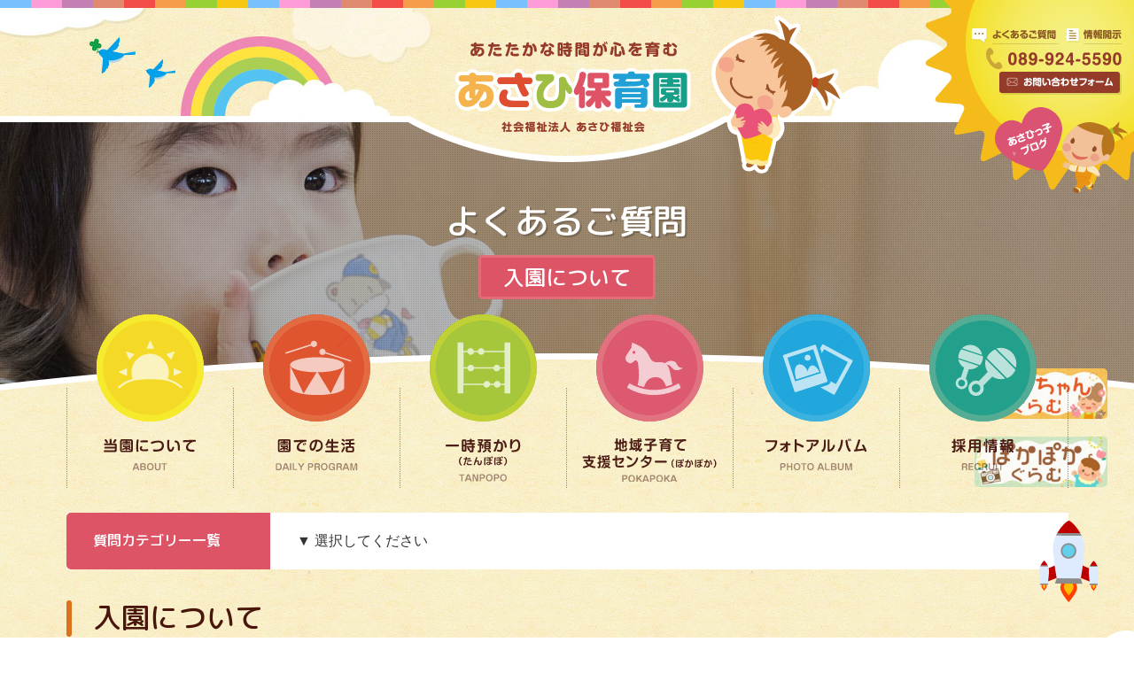

--- FILE ---
content_type: text/html; charset=UTF-8
request_url: https://asahi-ns.com/faq_cat/%E5%85%A5%E5%9C%92%E3%81%AB%E3%81%A4%E3%81%84%E3%81%A6/
body_size: 37610
content:

<!DOCTYPE html>
<html lang="ja" dir="ltr">
   <head>
      <meta charset="UTF-8">
      <title>質問カテゴリー  入園について｜社会福祉法人 あさひ保育園｜愛媛県松山市</title>
      <meta http-equiv="X-UA-Compatible" content="IE=edge,chrome=1">
      <link rel="shortcut icon" href="https://asahi-ns.com/wp/wp-content/themes/asahi/images/common/favicon.ico">
            <meta name="viewport" content="width=1300, minimum-scale=0.1">
            <meta name="keywords" content="松山市,保育園,ぽかぽか,一時預かり">
      <meta name="description" content="子ども達があたたかい時間を過ごし、楽しいことをたくさん経験できる場所。地域のみなさまに支えられ、地域の子育てを応援し続けている保育園です。">
      <link rel="stylesheet" type="text/css" href="https://asahi-ns.com/wp/wp-content/themes/asahi/css/base.css?20260119" media="all">
      <link rel="stylesheet" type="text/css" href="https://asahi-ns.com/wp/wp-content/themes/asahi/css/common.css?20260119" media="all">
      <link rel="stylesheet" type="text/css" href="https://asahi-ns.com/wp/wp-content/themes/asahi/css/layout.css?20260119" media="all">
      <link rel="stylesheet" type="text/css" href="https://asahi-ns.com/wp/wp-content/themes/asahi/css/slicknav.css?20260119" media="all">
      <link rel="stylesheet" type="text/css" href="https://asahi-ns.com/wp/wp-content/themes/asahi/css/smp/base.css?20260119" media="all">
      <link rel="stylesheet" type="text/css" href="https://asahi-ns.com/wp/wp-content/themes/asahi/css/smp/common.css?20260119" media="all">
      <link rel="stylesheet" type="text/css" href="https://asahi-ns.com/wp/wp-content/themes/asahi/css/smp/layout.css?20260119" media="all">
      <link rel="stylesheet" type="text/css" href="https://cdnjs.cloudflare.com/ajax/libs/animate.css/3.5.2/animate.min.css">

   <link rel="preconnect" href="https://fonts.googleapis.com">
<link rel="preconnect" href="https://fonts.gstatic.com" crossorigin>
<link href="https://fonts.googleapis.com/css2?family=M+PLUS+Rounded+1c:wght@400;500;700&family=Noto+Sans+JP:wght@100..900&family=Noto+Serif+JP:wght@400;500;600&display=swap" rel="stylesheet">
      <meta name='robots' content='max-image-preview:large' />
<link rel="alternate" type="application/rss+xml" title="社会福祉法人 あさひ保育園｜愛媛県松山市 &raquo; フィード" href="https://asahi-ns.com/feed/" />
<link rel="alternate" type="application/rss+xml" title="社会福祉法人 あさひ保育園｜愛媛県松山市 &raquo; コメントフィード" href="https://asahi-ns.com/comments/feed/" />
<link rel="alternate" type="application/rss+xml" title="社会福祉法人 あさひ保育園｜愛媛県松山市 &raquo; 入園について 質問カテゴリー のフィード" href="https://asahi-ns.com/faq_cat/%e5%85%a5%e5%9c%92%e3%81%ab%e3%81%a4%e3%81%84%e3%81%a6/feed/" />
<script type="text/javascript">
/* <![CDATA[ */
window._wpemojiSettings = {"baseUrl":"https:\/\/s.w.org\/images\/core\/emoji\/14.0.0\/72x72\/","ext":".png","svgUrl":"https:\/\/s.w.org\/images\/core\/emoji\/14.0.0\/svg\/","svgExt":".svg","source":{"concatemoji":"https:\/\/asahi-ns.com\/wp\/wp-includes\/js\/wp-emoji-release.min.js"}};
/*! This file is auto-generated */
!function(i,n){var o,s,e;function c(e){try{var t={supportTests:e,timestamp:(new Date).valueOf()};sessionStorage.setItem(o,JSON.stringify(t))}catch(e){}}function p(e,t,n){e.clearRect(0,0,e.canvas.width,e.canvas.height),e.fillText(t,0,0);var t=new Uint32Array(e.getImageData(0,0,e.canvas.width,e.canvas.height).data),r=(e.clearRect(0,0,e.canvas.width,e.canvas.height),e.fillText(n,0,0),new Uint32Array(e.getImageData(0,0,e.canvas.width,e.canvas.height).data));return t.every(function(e,t){return e===r[t]})}function u(e,t,n){switch(t){case"flag":return n(e,"\ud83c\udff3\ufe0f\u200d\u26a7\ufe0f","\ud83c\udff3\ufe0f\u200b\u26a7\ufe0f")?!1:!n(e,"\ud83c\uddfa\ud83c\uddf3","\ud83c\uddfa\u200b\ud83c\uddf3")&&!n(e,"\ud83c\udff4\udb40\udc67\udb40\udc62\udb40\udc65\udb40\udc6e\udb40\udc67\udb40\udc7f","\ud83c\udff4\u200b\udb40\udc67\u200b\udb40\udc62\u200b\udb40\udc65\u200b\udb40\udc6e\u200b\udb40\udc67\u200b\udb40\udc7f");case"emoji":return!n(e,"\ud83e\udef1\ud83c\udffb\u200d\ud83e\udef2\ud83c\udfff","\ud83e\udef1\ud83c\udffb\u200b\ud83e\udef2\ud83c\udfff")}return!1}function f(e,t,n){var r="undefined"!=typeof WorkerGlobalScope&&self instanceof WorkerGlobalScope?new OffscreenCanvas(300,150):i.createElement("canvas"),a=r.getContext("2d",{willReadFrequently:!0}),o=(a.textBaseline="top",a.font="600 32px Arial",{});return e.forEach(function(e){o[e]=t(a,e,n)}),o}function t(e){var t=i.createElement("script");t.src=e,t.defer=!0,i.head.appendChild(t)}"undefined"!=typeof Promise&&(o="wpEmojiSettingsSupports",s=["flag","emoji"],n.supports={everything:!0,everythingExceptFlag:!0},e=new Promise(function(e){i.addEventListener("DOMContentLoaded",e,{once:!0})}),new Promise(function(t){var n=function(){try{var e=JSON.parse(sessionStorage.getItem(o));if("object"==typeof e&&"number"==typeof e.timestamp&&(new Date).valueOf()<e.timestamp+604800&&"object"==typeof e.supportTests)return e.supportTests}catch(e){}return null}();if(!n){if("undefined"!=typeof Worker&&"undefined"!=typeof OffscreenCanvas&&"undefined"!=typeof URL&&URL.createObjectURL&&"undefined"!=typeof Blob)try{var e="postMessage("+f.toString()+"("+[JSON.stringify(s),u.toString(),p.toString()].join(",")+"));",r=new Blob([e],{type:"text/javascript"}),a=new Worker(URL.createObjectURL(r),{name:"wpTestEmojiSupports"});return void(a.onmessage=function(e){c(n=e.data),a.terminate(),t(n)})}catch(e){}c(n=f(s,u,p))}t(n)}).then(function(e){for(var t in e)n.supports[t]=e[t],n.supports.everything=n.supports.everything&&n.supports[t],"flag"!==t&&(n.supports.everythingExceptFlag=n.supports.everythingExceptFlag&&n.supports[t]);n.supports.everythingExceptFlag=n.supports.everythingExceptFlag&&!n.supports.flag,n.DOMReady=!1,n.readyCallback=function(){n.DOMReady=!0}}).then(function(){return e}).then(function(){var e;n.supports.everything||(n.readyCallback(),(e=n.source||{}).concatemoji?t(e.concatemoji):e.wpemoji&&e.twemoji&&(t(e.twemoji),t(e.wpemoji)))}))}((window,document),window._wpemojiSettings);
/* ]]> */
</script>
<link rel='stylesheet' id='sbi_styles-css' href='https://asahi-ns.com/wp/wp-content/plugins/instagram-feed/css/sbi-styles.min.css' type='text/css' media='all' />
<style id='wp-emoji-styles-inline-css' type='text/css'>

	img.wp-smiley, img.emoji {
		display: inline !important;
		border: none !important;
		box-shadow: none !important;
		height: 1em !important;
		width: 1em !important;
		margin: 0 0.07em !important;
		vertical-align: -0.1em !important;
		background: none !important;
		padding: 0 !important;
	}
</style>
<link rel='stylesheet' id='wp-block-library-css' href='https://asahi-ns.com/wp/wp-includes/css/dist/block-library/style.min.css' type='text/css' media='all' />
<style id='classic-theme-styles-inline-css' type='text/css'>
/*! This file is auto-generated */
.wp-block-button__link{color:#fff;background-color:#32373c;border-radius:9999px;box-shadow:none;text-decoration:none;padding:calc(.667em + 2px) calc(1.333em + 2px);font-size:1.125em}.wp-block-file__button{background:#32373c;color:#fff;text-decoration:none}
</style>
<style id='global-styles-inline-css' type='text/css'>
body{--wp--preset--color--black: #000000;--wp--preset--color--cyan-bluish-gray: #abb8c3;--wp--preset--color--white: #ffffff;--wp--preset--color--pale-pink: #f78da7;--wp--preset--color--vivid-red: #cf2e2e;--wp--preset--color--luminous-vivid-orange: #ff6900;--wp--preset--color--luminous-vivid-amber: #fcb900;--wp--preset--color--light-green-cyan: #7bdcb5;--wp--preset--color--vivid-green-cyan: #00d084;--wp--preset--color--pale-cyan-blue: #8ed1fc;--wp--preset--color--vivid-cyan-blue: #0693e3;--wp--preset--color--vivid-purple: #9b51e0;--wp--preset--gradient--vivid-cyan-blue-to-vivid-purple: linear-gradient(135deg,rgba(6,147,227,1) 0%,rgb(155,81,224) 100%);--wp--preset--gradient--light-green-cyan-to-vivid-green-cyan: linear-gradient(135deg,rgb(122,220,180) 0%,rgb(0,208,130) 100%);--wp--preset--gradient--luminous-vivid-amber-to-luminous-vivid-orange: linear-gradient(135deg,rgba(252,185,0,1) 0%,rgba(255,105,0,1) 100%);--wp--preset--gradient--luminous-vivid-orange-to-vivid-red: linear-gradient(135deg,rgba(255,105,0,1) 0%,rgb(207,46,46) 100%);--wp--preset--gradient--very-light-gray-to-cyan-bluish-gray: linear-gradient(135deg,rgb(238,238,238) 0%,rgb(169,184,195) 100%);--wp--preset--gradient--cool-to-warm-spectrum: linear-gradient(135deg,rgb(74,234,220) 0%,rgb(151,120,209) 20%,rgb(207,42,186) 40%,rgb(238,44,130) 60%,rgb(251,105,98) 80%,rgb(254,248,76) 100%);--wp--preset--gradient--blush-light-purple: linear-gradient(135deg,rgb(255,206,236) 0%,rgb(152,150,240) 100%);--wp--preset--gradient--blush-bordeaux: linear-gradient(135deg,rgb(254,205,165) 0%,rgb(254,45,45) 50%,rgb(107,0,62) 100%);--wp--preset--gradient--luminous-dusk: linear-gradient(135deg,rgb(255,203,112) 0%,rgb(199,81,192) 50%,rgb(65,88,208) 100%);--wp--preset--gradient--pale-ocean: linear-gradient(135deg,rgb(255,245,203) 0%,rgb(182,227,212) 50%,rgb(51,167,181) 100%);--wp--preset--gradient--electric-grass: linear-gradient(135deg,rgb(202,248,128) 0%,rgb(113,206,126) 100%);--wp--preset--gradient--midnight: linear-gradient(135deg,rgb(2,3,129) 0%,rgb(40,116,252) 100%);--wp--preset--font-size--small: 13px;--wp--preset--font-size--medium: 20px;--wp--preset--font-size--large: 36px;--wp--preset--font-size--x-large: 42px;--wp--preset--spacing--20: 0.44rem;--wp--preset--spacing--30: 0.67rem;--wp--preset--spacing--40: 1rem;--wp--preset--spacing--50: 1.5rem;--wp--preset--spacing--60: 2.25rem;--wp--preset--spacing--70: 3.38rem;--wp--preset--spacing--80: 5.06rem;--wp--preset--shadow--natural: 6px 6px 9px rgba(0, 0, 0, 0.2);--wp--preset--shadow--deep: 12px 12px 50px rgba(0, 0, 0, 0.4);--wp--preset--shadow--sharp: 6px 6px 0px rgba(0, 0, 0, 0.2);--wp--preset--shadow--outlined: 6px 6px 0px -3px rgba(255, 255, 255, 1), 6px 6px rgba(0, 0, 0, 1);--wp--preset--shadow--crisp: 6px 6px 0px rgba(0, 0, 0, 1);}:where(.is-layout-flex){gap: 0.5em;}:where(.is-layout-grid){gap: 0.5em;}body .is-layout-flow > .alignleft{float: left;margin-inline-start: 0;margin-inline-end: 2em;}body .is-layout-flow > .alignright{float: right;margin-inline-start: 2em;margin-inline-end: 0;}body .is-layout-flow > .aligncenter{margin-left: auto !important;margin-right: auto !important;}body .is-layout-constrained > .alignleft{float: left;margin-inline-start: 0;margin-inline-end: 2em;}body .is-layout-constrained > .alignright{float: right;margin-inline-start: 2em;margin-inline-end: 0;}body .is-layout-constrained > .aligncenter{margin-left: auto !important;margin-right: auto !important;}body .is-layout-constrained > :where(:not(.alignleft):not(.alignright):not(.alignfull)){max-width: var(--wp--style--global--content-size);margin-left: auto !important;margin-right: auto !important;}body .is-layout-constrained > .alignwide{max-width: var(--wp--style--global--wide-size);}body .is-layout-flex{display: flex;}body .is-layout-flex{flex-wrap: wrap;align-items: center;}body .is-layout-flex > *{margin: 0;}body .is-layout-grid{display: grid;}body .is-layout-grid > *{margin: 0;}:where(.wp-block-columns.is-layout-flex){gap: 2em;}:where(.wp-block-columns.is-layout-grid){gap: 2em;}:where(.wp-block-post-template.is-layout-flex){gap: 1.25em;}:where(.wp-block-post-template.is-layout-grid){gap: 1.25em;}.has-black-color{color: var(--wp--preset--color--black) !important;}.has-cyan-bluish-gray-color{color: var(--wp--preset--color--cyan-bluish-gray) !important;}.has-white-color{color: var(--wp--preset--color--white) !important;}.has-pale-pink-color{color: var(--wp--preset--color--pale-pink) !important;}.has-vivid-red-color{color: var(--wp--preset--color--vivid-red) !important;}.has-luminous-vivid-orange-color{color: var(--wp--preset--color--luminous-vivid-orange) !important;}.has-luminous-vivid-amber-color{color: var(--wp--preset--color--luminous-vivid-amber) !important;}.has-light-green-cyan-color{color: var(--wp--preset--color--light-green-cyan) !important;}.has-vivid-green-cyan-color{color: var(--wp--preset--color--vivid-green-cyan) !important;}.has-pale-cyan-blue-color{color: var(--wp--preset--color--pale-cyan-blue) !important;}.has-vivid-cyan-blue-color{color: var(--wp--preset--color--vivid-cyan-blue) !important;}.has-vivid-purple-color{color: var(--wp--preset--color--vivid-purple) !important;}.has-black-background-color{background-color: var(--wp--preset--color--black) !important;}.has-cyan-bluish-gray-background-color{background-color: var(--wp--preset--color--cyan-bluish-gray) !important;}.has-white-background-color{background-color: var(--wp--preset--color--white) !important;}.has-pale-pink-background-color{background-color: var(--wp--preset--color--pale-pink) !important;}.has-vivid-red-background-color{background-color: var(--wp--preset--color--vivid-red) !important;}.has-luminous-vivid-orange-background-color{background-color: var(--wp--preset--color--luminous-vivid-orange) !important;}.has-luminous-vivid-amber-background-color{background-color: var(--wp--preset--color--luminous-vivid-amber) !important;}.has-light-green-cyan-background-color{background-color: var(--wp--preset--color--light-green-cyan) !important;}.has-vivid-green-cyan-background-color{background-color: var(--wp--preset--color--vivid-green-cyan) !important;}.has-pale-cyan-blue-background-color{background-color: var(--wp--preset--color--pale-cyan-blue) !important;}.has-vivid-cyan-blue-background-color{background-color: var(--wp--preset--color--vivid-cyan-blue) !important;}.has-vivid-purple-background-color{background-color: var(--wp--preset--color--vivid-purple) !important;}.has-black-border-color{border-color: var(--wp--preset--color--black) !important;}.has-cyan-bluish-gray-border-color{border-color: var(--wp--preset--color--cyan-bluish-gray) !important;}.has-white-border-color{border-color: var(--wp--preset--color--white) !important;}.has-pale-pink-border-color{border-color: var(--wp--preset--color--pale-pink) !important;}.has-vivid-red-border-color{border-color: var(--wp--preset--color--vivid-red) !important;}.has-luminous-vivid-orange-border-color{border-color: var(--wp--preset--color--luminous-vivid-orange) !important;}.has-luminous-vivid-amber-border-color{border-color: var(--wp--preset--color--luminous-vivid-amber) !important;}.has-light-green-cyan-border-color{border-color: var(--wp--preset--color--light-green-cyan) !important;}.has-vivid-green-cyan-border-color{border-color: var(--wp--preset--color--vivid-green-cyan) !important;}.has-pale-cyan-blue-border-color{border-color: var(--wp--preset--color--pale-cyan-blue) !important;}.has-vivid-cyan-blue-border-color{border-color: var(--wp--preset--color--vivid-cyan-blue) !important;}.has-vivid-purple-border-color{border-color: var(--wp--preset--color--vivid-purple) !important;}.has-vivid-cyan-blue-to-vivid-purple-gradient-background{background: var(--wp--preset--gradient--vivid-cyan-blue-to-vivid-purple) !important;}.has-light-green-cyan-to-vivid-green-cyan-gradient-background{background: var(--wp--preset--gradient--light-green-cyan-to-vivid-green-cyan) !important;}.has-luminous-vivid-amber-to-luminous-vivid-orange-gradient-background{background: var(--wp--preset--gradient--luminous-vivid-amber-to-luminous-vivid-orange) !important;}.has-luminous-vivid-orange-to-vivid-red-gradient-background{background: var(--wp--preset--gradient--luminous-vivid-orange-to-vivid-red) !important;}.has-very-light-gray-to-cyan-bluish-gray-gradient-background{background: var(--wp--preset--gradient--very-light-gray-to-cyan-bluish-gray) !important;}.has-cool-to-warm-spectrum-gradient-background{background: var(--wp--preset--gradient--cool-to-warm-spectrum) !important;}.has-blush-light-purple-gradient-background{background: var(--wp--preset--gradient--blush-light-purple) !important;}.has-blush-bordeaux-gradient-background{background: var(--wp--preset--gradient--blush-bordeaux) !important;}.has-luminous-dusk-gradient-background{background: var(--wp--preset--gradient--luminous-dusk) !important;}.has-pale-ocean-gradient-background{background: var(--wp--preset--gradient--pale-ocean) !important;}.has-electric-grass-gradient-background{background: var(--wp--preset--gradient--electric-grass) !important;}.has-midnight-gradient-background{background: var(--wp--preset--gradient--midnight) !important;}.has-small-font-size{font-size: var(--wp--preset--font-size--small) !important;}.has-medium-font-size{font-size: var(--wp--preset--font-size--medium) !important;}.has-large-font-size{font-size: var(--wp--preset--font-size--large) !important;}.has-x-large-font-size{font-size: var(--wp--preset--font-size--x-large) !important;}
.wp-block-navigation a:where(:not(.wp-element-button)){color: inherit;}
:where(.wp-block-post-template.is-layout-flex){gap: 1.25em;}:where(.wp-block-post-template.is-layout-grid){gap: 1.25em;}
:where(.wp-block-columns.is-layout-flex){gap: 2em;}:where(.wp-block-columns.is-layout-grid){gap: 2em;}
.wp-block-pullquote{font-size: 1.5em;line-height: 1.6;}
</style>
<link rel='stylesheet' id='jquery-lazyloadxt-fadein-css-css' href='//asahi-ns.com/wp/wp-content/plugins/a3-lazy-load/assets/css/jquery.lazyloadxt.fadein.css' type='text/css' media='all' />
<link rel='stylesheet' id='a3a3_lazy_load-css' href='//asahi-ns.com/wp/wp-content/uploads/sass/a3_lazy_load.min.css' type='text/css' media='all' />
<script type="text/javascript" src="https://asahi-ns.com/wp/wp-includes/js/jquery/jquery.min.js" id="jquery-core-js"></script>
<script type="text/javascript" src="https://asahi-ns.com/wp/wp-includes/js/jquery/jquery-migrate.min.js" id="jquery-migrate-js"></script>
<link rel="https://api.w.org/" href="https://asahi-ns.com/wp-json/" /><link rel="alternate" type="application/json" href="https://asahi-ns.com/wp-json/wp/v2/faq_cat/10" /><link rel="EditURI" type="application/rsd+xml" title="RSD" href="https://asahi-ns.com/wp/xmlrpc.php?rsd" />
<meta name="generator" content="WordPress 6.4.7" />
      <!-- Global site tag (gtag.js) - Google Analytics -->
<script async src="https://www.googletagmanager.com/gtag/js?id=UA-138688173-1"></script>
<script>
  window.dataLayer = window.dataLayer || [];
  function gtag(){dataLayer.push(arguments);}
  gtag('js', new Date());

  gtag('config', 'UA-138688173-1');
</script>

   </head>
<body class="page faq">

   <a name="top" id="top"></a>
   <!-- wrapper ==================================================== -->
   <div id="wrapper">
      <!-- header ==================================================== -->
   <header>
      
      <h1><a href="https://asahi-ns.com"><img src="https://asahi-ns.com/wp/wp-content/themes/asahi/images/common/header/logo.svg" alt="あさひ保育園" /></a></h1>
                  <h2>
         <div>
            <p class="txt1">よくあるご質問</p>
            <p class="txt2"><span>入園について</span></p>
         </div>
         <img src="https://asahi-ns.com/wp/wp-content/themes/asahi/images/faq/hdimg.jpg" width="2600" height="519" alt="よくあるご質問" />
      </h2>
               </header>
   <!-- /header ==================================================== -->
   <nav id="gnavi">
      <ul class="menu drop clearfix">
         <li class="btn1">
            <a href="https://asahi-ns.com/about/overview/" class="parent">
                              <div><img src="https://asahi-ns.com/wp/wp-content/themes/asahi/images/common/header/gnavi/btn1.svg" /></div>
               <p><img src="https://asahi-ns.com/wp/wp-content/themes/asahi/images/common/header/gnavi/txt1.svg" alt="当園について" /></p>
                           </a>
            <ul class="sub_menu">
               <li><a href="https://asahi-ns.com/about/overview/">園の概要</a></li>
               <li><a href="https://asahi-ns.com/about/overview/#sec2">園長あいさつ</a></li>
               <li><a href="https://asahi-ns.com/about/overview/#sec3">沿革</a></li>
               <li><a href="https://asahi-ns.com/about/overview/#sec4">アクセスマップ</a></li>
               <li><a href="https://asahi-ns.com/about/facility/">施設紹介</a></li>
               <li><a href="https://asahi-ns.com/about/addmision/">入園・見学案内</a></li>
            </ul>
         </li>
         <li class="btn2">
            <a href="https://asahi-ns.com/life/six-years/" class="parent">
                              <div><img src="https://asahi-ns.com/wp/wp-content/themes/asahi/images/common/header/gnavi/btn2.svg" /></div>
               <p><img src="https://asahi-ns.com/wp/wp-content/themes/asahi/images/common/header/gnavi/txt2.svg" alt="園での生活" /></p>
                           </a>
            <ul class="sub_menu">
               <li><a href="https://asahi-ns.com/life/six-years/">あさひで過ごす6年間</a></li>
               <li><a href="https://asahi-ns.com/life/daily-program/">一日のスケジュール</a></li>
               <li><a href="https://asahi-ns.com/life/annual-events/">年間行事</a></li>
               <li><a href="https://asahi-ns.com/life/extracurricular/">課外保育</a></li>
               <li><a href="https://asahi-ns.com/life/report/">えんだより・献立表</a></li>
            </ul>
         </li>
         <li class="btn3">
            <a href="https://asahi-ns.com/tanpopo/" class="parent">
                              <div><img src="https://asahi-ns.com/wp/wp-content/themes/asahi/images/common/header/gnavi/btn3.svg" /></div>
               <p><img src="https://asahi-ns.com/wp/wp-content/themes/asahi/images/common/header/gnavi/txt3.svg" alt="一時預かり（たんぽぽ）" /></p>
                           </a>
         </li>
         <li class="btn4">
            <a href="https://asahi-ns.com/pokapoka/" class="parent">
                              <div><img src="https://asahi-ns.com/wp/wp-content/themes/asahi/images/common/header/gnavi/btn4.svg" /></div>
               <p><img src="https://asahi-ns.com/wp/wp-content/themes/asahi/images/common/header/gnavi/txt4.svg" alt="地域子育て支援センター（ぽかぽか）" /></p>
                           </a>
         </li>
         <li class="btn5">
            <a href="https://asahi-ns.com/album/" class="parent">
                              <div><img src="https://asahi-ns.com/wp/wp-content/themes/asahi/images/common/header/gnavi/btn5.svg" /></div>
               <p><img src="https://asahi-ns.com/wp/wp-content/themes/asahi/images/common/header/gnavi/txt5.svg" alt="フォトアルバム" /></p>
                           </a>
         </li>
         <li class="btn6">
            <a href="https://asahi-ns.com/recruit/" class="parent">
                              <div><img src="https://asahi-ns.com/wp/wp-content/themes/asahi/images/common/header/gnavi/btn6.svg" /></div>
               <p><img src="https://asahi-ns.com/wp/wp-content/themes/asahi/images/common/header/gnavi/txt6.svg" alt="採用情報" /></p>
                           </a>
            <ul class="sub_menu">
               <li><a href="https://asahi-ns.com/recruit/">先輩インタビュー</a></li>
               <li><a href="https://asahi-ns.com/recruit/#sec2">募集要項</a></li>
            </ul>
         </li>
            </ul>
   </nav>
   <!-- contents ==================================================== -->
   <div id="contents">
<section class="sec no1">
   <div class="secIn">

<div class="selectBox">
            <div class="md"><span class="gothicM">質問カテゴリー一覧</span></div>
            <ul class="dropmenu">
               <li>
                  <a href="#">▼ 選択してください</a>
                  <ul>
                     	<li class="cat-item cat-item-11"><a href="https://asahi-ns.com/faq_cat/%e7%b5%a6%e9%a3%9f%e3%81%ab%e3%81%a4%e3%81%84%e3%81%a6/">給食について</a>
</li>
	<li class="cat-item cat-item-10 current-cat"><a aria-current="page" href="https://asahi-ns.com/faq_cat/%e5%85%a5%e5%9c%92%e3%81%ab%e3%81%a4%e3%81%84%e3%81%a6/">入園について</a>
</li>
                  </ul>
               </li>
            </ul>
         </div>

<h3><span>入園について</span></h3>

                                    <dl>
            <dt>
               <div class="md_q"><span>Q.</span></div>
               <span>保育園に入園するときに、入園金は必要ですか？また毎月どれくらいの費用がかかりますか？</span>
            </dt>
            <dd>
               <div class="md_a"><span>A.</span></div>
               <div class="expl">
                                    <p>入園金はありません。保育料は各ご家庭で決められた金額を市役所へお支払い頂きます。3歳以上のお子様は保育料はありませんが、給食費のみ園にお支払い下さい。延長やサブスクはご利用された方のみの支払いとなります。</p>
               </div>
         </dl>
                  <dl>
            <dt>
               <div class="md_q"><span>Q.</span></div>
               <span>来年の４月から入園したいのですが、どうしたらいいですか？</span>
            </dt>
            <dd>
               <div class="md_a"><span>A.</span></div>
               <div class="expl">
                                    <p>来年度４月からの申込書は１１月頃、市役所の保育・幼稚園課や全保育園で配布しますので、お問い合わせ下さい。<br />
申込期間中に保育園又は市役所に書類を提出してください。</p>
               </div>
         </dl>
                           
         
   </div>
</section>

         </div>
         <!-- /contents ==================================================== -->
         <!-- footer ==================================================== -->
         <footer>
            <div class="footerWrap">
               <div class="footerIn">
                  <div class="bl no1 clearfix">
                     <div class="logo">
                                                <img src="https://asahi-ns.com/wp/wp-content/themes/asahi/images/common/footer/logo.svg" alt="社会福祉法人 あさひ福祉会 あさひ保育園" />
                        
            <p>
         〒791-8011 愛媛県松山市吉藤2丁目7-1
      </p>
                           </div>
                     <ul class="hidden-xs cleaffix">
                        <li><a href="tel:0899245590"><img src="https://asahi-ns.com/wp/wp-content/themes/asahi/images/common/footer/tel1.svg" alt="089-924-5590" /></a></li>
                        <li><a href="tel:08029879667"><img src="https://asahi-ns.com/wp/wp-content/themes/asahi/images/common/footer/tel2.svg" alt="080-2987-9667" /></a></li>
                        <li><a href="tel:08029824041"><img src="https://asahi-ns.com/wp/wp-content/themes/asahi/images/common/footer/tel3.svg" alt="080-2982-4041" /></a></li>
                     </ul>
                     <p class="email"><a href="&#109;&#97;&#105;&#108;&#116;&#111;&#58;&#105;&#110;&#102;&#111;&#64;&#97;&#115;&#97;&#104;&#105;&#45;&#110;&#115;&#46;&#99;&#111;&#109;">&#105;&#110;&#102;&#111;&#64;&#97;&#115;&#97;&#104;&#105;&#45;&#110;&#115;&#46;&#99;&#111;&#109;</a></p>
                  </div>
                  <div class="bl no2 clearfix">
                     <ul>
                        <li class="flag no1"><a href="https://asahi-ns.com">トップページ</a></li>
                        <li class="flag no2"><a href="https://asahi-ns.com/about/overview/">当園について</a></li>
                        <li>├ <a href="https://asahi-ns.com/about/overview/">園の概要</a></li>
                        <li class="sub">├ <a href="https://asahi-ns.com/about/overview/#sec2">園長あいさつ</a></li>
                        <li class="sub">├ <a href="https://asahi-ns.com/about/overview/#sec3">沿革</a></li>
                        <li class="sub">└ <a href="https://asahi-ns.com/about/overview/#sec4">アクセスマップ</a></li>
                        <li>├ <a href="https://asahi-ns.com/about/facility/">施設紹介</a></li>
                        <li>└ <a href="https://asahi-ns.com/about/addmision/">入園・見学案内</a></li>
                     </ul>
                     <ul>
                        <li class="flag no2"><a href="https://asahi-ns.com/life/six-years/">園での生活</a></li>
                        <li>├ <a href="https://asahi-ns.com/life/six-years/">あさひで過ごす6年間</a></li>
                        <li>├ <a href="https://asahi-ns.com/life/daily-program/">一日のスケジュール</a></li>
                        <li>├ <a href="https://asahi-ns.com/life/annual-events/">年間行事</a></li>
                        <li>├ <a href="https://asahi-ns.com/life/extracurricular/">課外保育</a></li>
                        <li class="sub">├ <a href="https://asahi-ns.com/life/extracurricular/#bl1">お茶の作法</a></li>
                        <li class="sub">├ <a href="https://asahi-ns.com/life/extracurricular/#bl2">英語教室</a></li>
                        <li class="sub">├ <a href="https://asahi-ns.com/life/extracurricular/#bl3">パールズ体操教室</a></li>
                        <li class="sub">├ <a href="https://asahi-ns.com/life/extracurricular/#bl4">ダンス教室</a></li>
                        <li class="sub">├ <a href="https://asahi-ns.com/life/extracurricular/#bl5">園外保育バス</a></li>
                        <li class="sub">└ <a href="https://asahi-ns.com/life/extracurricular/#bl6">避難訓練</a></li>
                        <li>└ <a href="https://asahi-ns.com/life/report/">えんだより・献立表</a></li>
                     </ul>
                     <ul>
                        <li class="flag no1"><a href="https://asahi-ns.com/tanpopo/">一時預かり（たんぽぽ）</a></li>
                        <li class="flag no1"><a href="https://asahi-ns.com/pokapoka/">子育て支援（ぽかぽか）</a></li>

                        <li class="flag no1"><a href="https://asahi-ns.com/album/">フォトアルバム（入園者限定）</a></li>

                        
                        <li class="flag no2 mt20"><a href="https://asahi-ns.com/blog/">あさひっ子ブログ</a></li>
                        <li>├ <a href="https://asahi-ns.com/category/info/">お知らせ</a></li>
                        <li>├ <a href="https://asahi-ns.com/category/log/">園のきろく</a></li>
                        <li>├ <a href="https://asahi-ns.com/category/lunch/">給食ブログ</a></li>
                        <li>└ <a href="https://asahi-ns.com/category/pokapoka/">ぽかぽか日誌</a></li>
                     </ul>
                     <ul>
                        <li class="flag no2"><a href="https://asahi-ns.com/recruit/">採用情報</a></li>
                        <li>├ <a href="https://asahi-ns.com/recruit/">先輩インタビュー</a></li>
                        <li>└ <a href="https://asahi-ns.com/recruit/#sec2">募集要項</a></li>
                        <li class="flag no1 mt20"><a href="https://asahi-ns.com/faq/">よくあるご質問</a></li>
                        <li class="flag no1"><a href="https://asahi-ns.com/contact/">お問い合わせ</a></li>
                        <li class="flag no1"><a href="https://asahi-ns.com/privacypolicy/">個人情報取り扱いについて</a></li>
                        <li class="flag no1"><a href="https://asahi-ns.com/disclosure/">情報公開資料</a></li>
                        <li class="flag no1"><a href="https://asahi-ns.com/shiryo/">資料ダウンロード</a></li>
                        <li class="flag no1"><a href="https://asahi-ns.com/complaint/">苦情解決公表ページ</a></li>
                     </ul>
                  </div>
               </div>
            </div>
                  <p class="copyright">
               COPYRIGHT &copy;
               <script type="text/javascript">
                  var now = new Date();
                  var year = now.getFullYear();
                  document.write(year);
               </script>
               ASAHI NURSERY SCHOOL ALL RIGHTS RESERVED. 
            </p>
      
         </footer>
         <!-- /footer ==================================================== -->
         
         <div class="sunArea">
             <img src="https://asahi-ns.com/wp/wp-content/themes/asahi/images/common/header/contact/bg.svg" />
             <div class="sunAreaIn">
                 <a href="https://asahi-ns.com/faq/" class="parts no1"><img src="https://asahi-ns.com/wp/wp-content/themes/asahi/images/common/header/contact/btn_faq.svg" alt="よくあるご質問" /></a>
                 <a href="https://asahi-ns.com/disclosure/" class="parts no2"><img src="https://asahi-ns.com/wp/wp-content/themes/asahi/images/common/header/contact/btn_disclosure.svg" alt="情報開示" /></a>
                 <a href="tel:0899245590" class="parts no3"><img src="https://asahi-ns.com/wp/wp-content/themes/asahi/images/common/header/contact/tel.svg" alt="089-924-5590" /></a>
                 <a href="https://asahi-ns.com/contact/" class="parts no4"><img src="https://asahi-ns.com/wp/wp-content/themes/asahi/images/common/header/contact/btn_contact.svg" alt="お問い合わせフォーム" /></a>
                 <a href="https://asahi-ns.com/category/log/" class="parts no5"><img src="https://asahi-ns.com/wp/wp-content/themes/asahi/images/common/header/contact/btn_blog.svg" alt="あさひっ子ブログ" /></a>
             </div>
         </div>
      </div>


<ul class="insta clearfix">
<li><a href="https://www.instagram.com/asachangm/?igshid=ZDdkNTZiNTM%3D" target="_blank"><img src="https://asahi-ns.com/wp/wp-content/themes/asahi/images/common/bn_asachangram.jpg" width="420" height="160" alt="あさちゃんぐらむ" /></a></li>
<li><a href="https://www.instagram.com/pokapoka.asahi/?igshid=YmMyMTA2M2Y%3D" target="_blank"><img src="https://asahi-ns.com/wp/wp-content/themes/asahi/images/common/bn_pokapokagram.jpg" width="420" height="160" alt="ぽかぽかぐらむ" /></a></li>   
</ul>


      <script src="https://code.jquery.com/jquery-1.11.3.js"></script>
<!--       <script type="text/javascript" src="https://asahi-ns.com/wp/wp-content/themes/asahi/js/jquery.easeScroll.js"></script>
      <script type="text/javascript" src="https://asahi-ns.com/wp/wp-content/themes/asahi/js/esInner.js"></script>
      <script>
         $("html").easeScroll();
      </script> -->
            <script type="text/javascript" src="https://asahi-ns.com/wp/wp-content/themes/asahi/js/scrolltopcontrol.js"></script>
            
<!--       <script src="https://asahi-ns.com/wp/wp-content/themes/asahi/js/side-fixed.js"></script> -->
      <script type="text/javascript" src="https://asahi-ns.com/wp/wp-content/themes/asahi/js/common.js"></script>
      <script src="https://cdnjs.cloudflare.com/ajax/libs/wow/1.1.2/wow.min.js"></script>
      <script>
         new WOW().init();
      </script>

      <script src="https://asahi-ns.com/wp/wp-content/themes/asahi/js/jquery.slicknav.min.js"></script>
      <script>
         $(function(){
                   $('#gnavi').slicknav({
                       label: '',
                       closeOnClick: true
                   });
                   // ドロップダウン
                   $('.drop li').hover(function(){
                       $("ul:not(:animated)", this).slideDown();
                   }, function(){
                       $("ul",this).slideUp();
                   });
                   //.active追加
                $(".slicknav_btn").click(function(){
                 $(this).toggleClass("active");
                 $(".slicknav_menu").toggleClass("menu_var_scroll");
                });
                });
      </script>
      






<script src="https://asahi-ns.com/wp/wp-content/themes/asahi/js/accordion.js" type="text/javascript"></script>
<script type="text/javascript">
var slider1=new accordion.slider("slider1");
slider1.init("slide");
</script>
<!-- Instagram Feed JS -->
<script type="text/javascript">
var sbiajaxurl = "https://asahi-ns.com/wp/wp-admin/admin-ajax.php";
</script>
<script type="text/javascript" id="jquery-lazyloadxt-js-extra">
/* <![CDATA[ */
var a3_lazyload_params = {"apply_images":"1","apply_videos":"1"};
/* ]]> */
</script>
<script type="text/javascript" src="//asahi-ns.com/wp/wp-content/plugins/a3-lazy-load/assets/js/jquery.lazyloadxt.extra.min.js" id="jquery-lazyloadxt-js"></script>
<script type="text/javascript" src="//asahi-ns.com/wp/wp-content/plugins/a3-lazy-load/assets/js/jquery.lazyloadxt.srcset.min.js" id="jquery-lazyloadxt-srcset-js"></script>
<script type="text/javascript" id="jquery-lazyloadxt-extend-js-extra">
/* <![CDATA[ */
var a3_lazyload_extend_params = {"edgeY":"0","horizontal_container_classnames":""};
/* ]]> */
</script>
<script type="text/javascript" src="//asahi-ns.com/wp/wp-content/plugins/a3-lazy-load/assets/js/jquery.lazyloadxt.extend.js" id="jquery-lazyloadxt-extend-js"></script>
   </body>
</html>

--- FILE ---
content_type: text/css
request_url: https://asahi-ns.com/wp/wp-content/themes/asahi/css/common.css?20260119
body_size: 24479
content:
/*---------------------------------------------------------- */


/* #loader */


/*---------------------------------------------------------- */

#loader_wrap {
  position: fixed;
  display: flex;
  align-items: center;
  justify-content: center;
  width: 100vw;
  height: 100vh;
  top: 0px;
  background:url(../images/common/bg.jpg);
  z-index: 1000000000;
  /* ローディング終了後 */

}
#loader_wrap.loaded {
  opacity: 0;
  visibility: hidden;
  display: none;
  /* ローディング終了後に要素を非表示にする */
}

/* ローディングアニメーションの設定 */
.loader {
  width: 200px;
  height: 250px;
  background: url("../images/loading.svg") no-repeat;
  background-size: 200px auto;
  background-position: center 30px;
  opacity: 0;
  animation: blink 1.5s infinite linear;
}

@keyframes blink {
  50% {
    opacity: 1;
  }
}

/* -------------------------------------------------------------------------------- */


/* PC */


/* -------------------------------------------------------------------------------- */

.slicknav_menu {
    display: none;
}

.visible-xs {
    display: none;
}

.hidden-xs {
    display: inline;
}


/*---------------------------------------------------------- */


/* #wrapper */


/*---------------------------------------------------------- */

#wrapper {
    position: relative;
    overflow-x: hidden;
    background: url(../images/common/header/hd_obi.jpg) repeat-x;
    padding-top: 9px;
    min-width: 1131px;

}
.home #wrapper {
    opacity:0;
}


/*---------------------------------------------------------- */


/* header */


/*---------------------------------------------------------- */

header {
    width: 100%;
    background: url(../images/common/header/bg.jpg) no-repeat center 0;
    position: relative;
    z-index: 100;
    -moz-transition: all 0.3s;
    -o-transition: all 0.3s;
    -webkit-transition: all 0.3s;
    transition: all 0.3s;
    padding-top: 122px;
    position: relative;

}

header:before {
    content: "";
    width: 358px;
    height: 52px;
    background: url(../images/common/header/bg_parts.png) no-repeat;
    position: absolute;
    top: 122px;
    left: 50%;
    margin-left: -179px;
    z-index: 10;
}

header:after {
    content: "";
    width: 2600px;
    height: 286px;
    background: url(../images/common/header/mask.png) no-repeat;
    position: absolute;
    top: 647px;
    left: 50%;
    margin-left: -1300px;
    z-index: 1;
}

.page header:after {
    top: 390px;
}

header h1 {
    position: absolute;
    top: 38px;
    left: 50%;
    margin-left: -127px;
    z-index: 10;
}

header h1 img {
    width: 267px;
    height: 102px;
}

header h1:before {
    content: "";
    width: 152px;
    height: 178px;
    background: url(../images/common/header/girl.svg) no-repeat;
    background-size: 152px 178px;
    position: absolute;
    top: -29px;
    left: 289px;
}


/* header .hero
/*---------------------------------------- */

header .hero {
    width: 100%;
    border-top: 7px #fff solid;
    background-color: #fff;
    opacity:0;
}



/* header h2
/* ----------------------------------------------- */
header h2 {
    position: relative;
    height: 519px;
    border-top: 7px #fff solid;
}

header h2:before {
    content: "";
    background: url(../images/common/mask_hdimg.png);
    width: 100%;
    height: 519px;
    position: absolute;
    top: 0;
    left: 0;
    z-index: 1;
}

header h2 img {
    position: absolute;
    top: 0;
    left: 50%;
    margin-left: -1300px;
}

header h2 div {
    width: 900px;
    height: 100px;
    position: absolute;
    top: 82px;
    left: 50%;
    margin-left: -450px;
    text-align: center;
    z-index: 2;
}

header h2.nosub div {
    top: 102px;
}

header h2 div .txt1 {
    font-size: 39px;
    color: #fff;
    font-family: "M PLUS Rounded 1c", sans-serif;font-weight: 500;font-style: normal;
    -webkit-transform: rotate(0.028deg);
    -moz-transform: rotate(0.028deg);
    -ms-transform: rotate(0.028deg);
    -o-transform: rotate(0.028deg);
    transform: rotate(0.028deg);
    text-shadow: 2px 2px 0px rgba(0, 0, 0, 0.2);
}

header h2 div .txt2 {
    padding-top: 17px;

}

header h2 div .txt2 span {
    padding: 5px 25px 5px;
    border-radius: 5px;
    -webkit-border-radius: 5px;
    -moz-border-radius: 5px;
    font-size: 24px;
    color: #fff;
    font-family: "M PLUS Rounded 1c", sans-serif;font-weight: 500;font-style: normal;
    -webkit-transform: rotate(0.028deg);
    -moz-transform: rotate(0.028deg);
    -ms-transform: rotate(0.028deg);
    -o-transform: rotate(0.028deg);
    transform: rotate(0.028deg);
}

.about header h2 div .txt2 span {
    background-color: #f6d33c;
    color: #8f3628;
    border: 3px #f6e441 solid;
}

.life header h2 div .txt2 span {
    background-color: #df4f2f;
    color: #fff;
    border: 3px #e3633f solid;
}

.tanpopo header h2 div .txt2 span {
    background-color: #dc5466;
    color: #fff;
    border: 3px #e26c77 solid;
}

.pokapoka header h2 div .txt2 span {
    background-color: #dc5466;
    color: #fff;
    border: 3px #e26c77 solid;
}

.blog header h2 div .txt2 span,
.faq header h2 div .txt2 span {
    background-color: #dc5466;
    color: #fff;
    border: 3px #e26c77 solid;
}

/*---------------------------------------------------------- */


/* #gnavi */


/*---------------------------------------------------------- */

#gnavi {
    position: absolute;
    top: 612px;
    left: 50%;
    width: 1131px;
    margin-left: -565px;
    z-index: 10000;
    background: url(../images/common/header/gnavi/line.png) no-repeat right 0;
}

.page #gnavi {
    top: 355px;
}

#gnavi li {
    display: inline;
    float: left;
    width: 188px;
    padding-bottom: 20px;
    position: relative;
    background: url(../images/common/header/gnavi/line.png) no-repeat;
    text-align: center;
}

#gnavi li:last-child {
    margin-right: 0px;
}

#gnavi li a {
    text-decoration: none;
}

#gnavi li a div img {
    width: 121px;
    height: 121px;
    position: absolute;
    top: 0;
    left: 50%;
    -moz-transition: all 0.3s;
    -o-transition: all 0.3s;
    -webkit-transition: all 0.3s;
    transition: all 0.3s;
    margin-left: -60px;
}

.about #gnavi li.btn1 a div img,
.life #gnavi li.btn2 a div img,
.tanpopo #gnavi li.btn3 a div img,
.pokapoka #gnavi li.btn4 a div img,
.album #gnavi li.btn5 a div img,
.recruit #gnavi li.btn6 a div img,
#gnavi li a:hover div img {
    top: -10px;
    -webkit-transform: scale(1.1) rotate(360deg);
    -moz-transform: scale(1.1) rotate(360deg);
    -o-transform: scale(1.1) rotate(360deg);
    -ms-transform: scale(1.1) rotate(360deg);
    transform: scale(1.1) rotate(360deg);
}

#gnavi li p {
    padding: 140px 0 20px;
}

#gnavi li a p img {
    width: auto;
    height: 49px;
}

#gnavi .sub_menu {
    display: none;
    position: absolute;
    top: 199px;
    left: 50%;
    margin-left: -104px;
    z-index: 1;
    width: 200px;
    background: #fff;
    text-align: left;
    padding: 5px;
    border-radius: 5px;
    -webkit-border-radius: 5px;
    -moz-border-radius: 5px;
}

#gnavi .sub_menu li {
    width: 100%;
    margin-bottom: 1px;
    padding-bottom: 0;
}

#gnavi .sub_menu li:last-child {
    margin-bottom: 0px;
}

#gnavi .sub_menu li a {
    width: 190px;
    height: auto;
    display: block;
    padding: 10px 0;
    text-decoration: none;
    font-size: 15px;
    font-weight: bold;
    color: #fff;
    text-align: center;
    position: relative;
}

#gnavi .sub_menu li a:hover {
    text-shadow: none;
}

#gnavi .sub_menu li span {
    font-weight: normal;
}

/* #gnavi .btn1 .sub_menu
/*------------------------ */
#gnavi .btn1 .sub_menu li a {
    background-color: #f6d33c;
    color: #491e17;
}

#gnavi .btn1 .sub_menu li a:hover {
    background-color: #ddb53f;
}

/* #gnavi .btn2 .sub_menu
/*------------------------ */
#gnavi .btn2 .sub_menu li a {
    background-color: #df4f2f;
}

#gnavi .btn2 .sub_menu li a:hover {
    background-color: #b33a25;
}

/* #gnavi .btn4 .sub_menu
/*------------------------ */
#gnavi .btn4 .sub_menu li a {
    background-color: #dc5466;
}

#gnavi .btn4 .sub_menu li a:hover {
    background-color: #b8424d;
}

/* #gnavi .btn6 .sub_menu
/*------------------------ */
#gnavi .btn6 .sub_menu li a {
    background-color: #009683;
}

#gnavi .btn6 .sub_menu li a:hover {
    background-color: #007768;
}

/*---------------------------------------------------------- */


/* #contents */


/*---------------------------------------------------------- */

#contents {
    margin-top: 69px;
}

.page #contents {
    position: relative;
    z-index: 200;
    background: url(../images/common/bg_page.png) repeat-y center 0;
    margin-top: -78px;
}

#contents .secIn {
    margin: 0 auto;
    width: 1131px;
    position: relative;
}

#contents .secInIn {
    padding: 0 10px;
}

.page #contents .sec.no1 {
    margin-top: -53px;
}

.page #contents h3 {
    padding-left: 30px;
    position: relative;
    margin-bottom: 20px;
}

.page #contents h3:before {
    content: "";
    width: 6px;
    height: 41px;
    background-color: #dc7120;
    position: absolute;
    top: 5px;
    left: 0;
    border-radius: 3px;
    -webkit-border-radius: 3px;
    -moz-border-radius: 3px;
}

.page #contents h3 span {
    font-size: 32px;
    color: #4a160c;
    font-family: "M PLUS Rounded 1c", sans-serif;font-weight: 500;font-style: normal;
    -webkit-transform: rotate(0.028deg);
    -moz-transform: rotate(0.028deg);
    -ms-transform: rotate(0.028deg);
    -o-transform: rotate(0.028deg);
    transform: rotate(0.028deg);
}

.page #contents .catch {
    font-size: 30px;
    color: #dc7120;
    font-family: "M PLUS Rounded 1c", sans-serif;font-weight: 700;font-style: normal;
    -webkit-transform: rotate(0.028deg);
    -moz-transform: rotate(0.028deg);
    -ms-transform: rotate(0.028deg);
    -o-transform: rotate(0.028deg);
    transform: rotate(0.028deg);
    padding: 10px 0 20px;
    letter-spacing: 1px;
}

.page #contents .expl {
    font-size: 15px;
    line-height: 2;
    letter-spacing: 1px;
}

.page #contents .emp {
    font-weight: bold;
    border-bottom: 5px #ffff99 solid;
}

.page #contents .emp2 {
    font-weight: bold;
    background-color: #ffff99;
}

/*　タブ切り替え
--------------------------------------------- */
.tabs {
    padding-top: 60px;
}

.tab-select-outer {
    display: none;
    /*selectメニューを隠す*/
}

.tab-button-outer {
    padding-left: 11px;
}

.tabs {
    position: relative;
}

#tab-button {
    position: absolute;
    z-index: 10;
}

#tab-button li {
    display: inline;
    float: left;
    margin-right: 20px;
}

#tab-button li:last-child {
    margin-right: 0px;
}

#tab-button li a {
    padding: 15px 28px 10px;
    font-size: 20px;
    font-weight: bold;
    background-color: #e61c73;
    -webkit-border-top-left-radius: 5px;
    -webkit-border-top-right-radius: 5px;
    -moz-border-radius-topleft: 5px;
    -moz-border-radius-topright: 5px;
    color: #fff;
    text-decoration: none;
    position: relative;
    top: -38px;
    -moz-transition: all 0.3s;
    -o-transition: all 0.3s;
    -webkit-transition: all 0.3s;
    transition: all 0.3s;
}

#tab-button li a span {
    font-size: 16px;
    font-weight: normal;
}

#tab-button li a:hover {
    padding: 15px 28px 20px;
    top: -48px;
}

#tab-button li.is-active a {
    padding: 15px 28px 20px;
    background-color: #e61c73;
    top: -48px;
}

.life.daily-program #contents .sec.no1 .tab-contents {
    background-color: #fff;
    border-radius: 10px;
    -webkit-border-radius: 10px;
    -moz-border-radius: 10px;
    -moz-box-sizing: border-box;
    -webkit-box-sizing: border-box;
    -o-box-sizing: border-box;
    -ms-box-sizing: border-box;
    box-sizing: border-box;
    padding: 30px 30px 60px;
}

/* .page #contents .subNavi
/*---------------------------------------------------------- */
.page #contents .subNavi {
    margin: 0 auto 84px;
    width: 1081px;
    padding: 18px 25px;
    border-radius: 5px;
    -webkit-border-radius: 5px;
    -moz-border-radius: 5px;
    background-color: rgba(143, 54, 40, 0.05);
}

.page #contents .subNavi li {
    display: inline;
    float: left;
    margin-right: 21px;
    position: relative;
}

.page #contents .subNavi li:last-child {
    margin-right: 0px;
}

.page #contents .subNavi li a {
    border-radius: 20px;
    -webkit-border-radius: 20px;
    -moz-border-radius: 20px;
    padding: 7px 25px;
    background-color: #fff;
    text-decoration: none;
    font-size: 16px;
    font-weight: bold;
    color: #50261e;
    position: relative;
    overflow: hidden;
    display: block;
}

.page #contents .subNavi li a span {
    position: relative;
    z-index: 2;
}

.page #contents .subNavi li a:before {
    content: "";
    width: 0;
    height: 0;
    border-style: solid;
    border-width: 22.5px 84px 22.5px 0;
    border-color: transparent #f6f6f6 transparent transparent;
    position: absolute;
    bottom: -22px;
    right: 0;
    z-index: 0;
}

/* .page.about
/*---------------------------------- */
.page.about #contents .subNavi li a:hover,
.page.about.overview #contents .subNavi li.btn1 a,
.page.about.facility #contents .subNavi li.btn2 a,
.page.about.addmision #contents .subNavi li.btn3 a {
    background-color: #f8cc47;
}

.page.about #contents .subNavi li a:hover:before,
.page.about.overview #contents .subNavi li.btn1 a:before,
.page.about.facility #contents .subNavi li.btn2 a:before,
.page.about.addmision #contents .subNavi li.btn3 a:before {
    border-color: transparent #f1c545 transparent transparent;
}

/* .page.life
/*---------------------------------- */
.page.life #contents .subNavi li a:hover,
.page.life.six-years #contents .subNavi li.btn1 a,
.page.life.daily-program #contents .subNavi li.btn2 a,
.page.life.annual-events #contents .subNavi li.btn3 a,
.page.life.extracurricular #contents .subNavi li.btn4 a,
.page.life.report #contents .subNavi li.btn6 a {
    color: #fff;
    background-color: #df4f2f;
}

.page.life #contents .subNavi li a:hover:before,
.page.life.six-years #contents .subNavi li.btn1 a:before,
.page.life.daily-program #contents .subNavi li.btn2 a:before,
.page.life.annual-events #contents .subNavi li.btn3 a:before,
.page.life.extracurricular #contents .subNavi li.btn4 a:before,
.page.life.report #contents .subNavi li.btn6 a:before {
    border-color: transparent #c34b30 transparent transparent;
}

/* .page.childcare
/*---------------------------------- */
.page.childcare #contents .subNavi li a:hover,
.page.childcare.tanpopo #contents .subNavi li.btn1 a,
.page.childcare.pokapoka #contents .subNavi li.btn2 a {
    color: #fff;
    background-color: #dc5466;
}

.page.childcare #contents .subNavi li a:hover:before,
.page.childcare.tanpopo #contents .subNavi li.btn1 a:before,
.page.childcare.pokapoka #contents .subNavi li.btn2 a:before {
    border-color: transparent #cb4d5e transparent transparent;
}

/* 矢印
/*--------------------------------------------- */
.page.about.overview #contents .subNavi li.btn1:after,
.page.about.facility #contents .subNavi li.btn2:after,
.page.life.six-years #contents .subNavi li.btn1:after,
.page.life.daily-program #contents .subNavi li.btn2:after,
.page.life.annual-events #contents .subNavi li.btn3:after,
.page.life.extracurricular #contents .subNavi li.btn4:after,
.page.life.report #contents .subNavi li.btn6:after,
.page.childcare.tanpopo #contents .subNavi li.btn1:after,
.page.childcare.pokapoka #contents .subNavi li.btn2:after {
    content: "";
    width: 0;
    height: 0;
    border-style: solid;
    border-width: 10px 5px 0 5px;
    border-color: #50261e transparent transparent transparent;
    position: absolute;
    bottom: -20px;
    left: 50%;
    margin-left: -5px;
}

/* .page #contents .ft .subNavi
/*--------------------------------------------- */
.page #contents .ft .subNavi {
    margin: 60px auto 0px;
}

.page #contents .ft .subNavi li:after {
    display: none !important;
}

/*---------------------------------------------------------- */


/* .bg-parts */


/*---------------------------------------------------------- */

.bg-parts {
    width: 100%;
    position: absolute;
    top: 0;
    left: 0;
    z-index: 100;
}

.bg-parts img {
    position: absolute;
    top: 0;
    left: 50%;
}

.bg-parts .img2 {
    top: 1064px;
    margin-left: 566px;
}

.bg-parts .img3 {
    top: 953px;
    margin-left: 777px;
}

.bg-parts .img4 {
    top: 1093px;
    margin-left: -843px;
}

.bg-parts .img5 {
    top: 826px;
    margin-left: 246px;
}

.bg-parts .img6 {
    top: 843px;
    margin-left: 515px;
}

.bg-parts .img7 {
    top: 961px;
    margin-left: 608px;
}

.bg-parts .img8 {
    top: 1247px;
    margin-left: -690px;
}

.bg-parts .img9 {
    top: 1579px;
    margin-left: -640px;
}

.bg-parts .img10 {
    top: 1307px;
    margin-left: 647px;
}

.bg-parts .img11 {
    top: 1400px;
    margin-left: 617px;
}

.bg-parts .img12 {
    top: 977px;
    margin-left: -1054px;
}

.bg-parts .img13 {
    top: 1210px;
    margin-left: -633px;
}



/* .wp-pagenavi
------------------------------------------ */
.wp-pagenavi {
    clear: both;
    font-size: 11px;
}

.wp-pagenavi a,
.wp-pagenavi span {
    float: left;
    padding: 3px 9px 3px 9px;
    display: block;
    /*    background-color: #666666;*/
    border: 1px #a77661 solid;
    color: #a77661;
    margin-right: 1px;
    text-decoration: none;
    color: #a77661;
}

.wp-pagenavi span.current {
    padding: 3px 9px 3px 9px;
    background-color: #a77661;
    border: 1px #a77661 solid;
    color: #ffffff;
    margin-right: 1px;
}

.wp-pagenavi a:hover {
    background-color: #a77661;
    border: 1px #a77661 solid;
    color: #ffffff;
}

/*---------------------------------------------------------- */


/* .btn_pagetop */


/*---------------------------------------------------------- */
#topcontrol {
    z-index: 10000 !important;
}

a.btn_pagetop {
    width: 127px;
    height: 92px;
    display: block;
    background: url(../images/common/btn_pagetop.svg) no-repeat;
    text-indent: -10000px;
}


/*---------------------------------------------------------- */


/* footer */


/*---------------------------------------------------------- */

footer {
    width: 100%;
    background-color: #674225;
}

footer .footerWrap {
    background: url(../images/common/footer/bg.jpg) no-repeat center 0;
    color: #fff;
}

.page footer .footerWrap {
    background: url(../images/common/footer/bg_page.jpg) no-repeat center 0;
}

footer .footerWrap a {
    color: #fff;
    text-decoration: none;
}

footer .footerIn {
    margin: 0 auto;
    width: 1131px;
    position: relative;
    padding: 200px 0 50px 0;
}


/* footer .bl.no1
/*------------------------------------------- */

footer .bl.no1 {
    position: relative;
}

footer .bl.no1 .logo {
    float: left;
    width: 303px;
}

footer .bl.no1 .logo p {
    padding-top: 10px;
    font-size: 14px;
}

footer .bl.no1 .logo img {
    width: auto;
    height: 64px;
}

footer .bl.no1 ul {
    float: left;
    padding-top: 6px;
    position: relative;
}

footer .bl.no1 ul:after {
    content: "";
    width: 35px;
    height: 53px;
    background: url(../images/common/footer/tsukushi.png) no-repeat;
    position: absolute;
    top: 16px;
    right: -46px;
}

footer .bl.no1 ul li {
    float: left;
    border-right: 1px #908479 solid;
    padding-right: 10px;
    margin-right: 10px;
}

footer .bl.no1 ul li:last-child {
    border-right: none;
    padding-right: 0px;
    margin-right: 0px;
}

footer .bl.no1 ul li img {
    width: auto;
    height: 70px;
}

footer .bl.no1 .email {
    position: absolute;
    top: 75px;
    left: 313px;
}

footer .bl.no1 .email a {
    position: relative;
    padding-left: 37px;
    font-weight: bold;
}

footer .bl.no1 .email a:before {
    content: "";
    width: 29px;
    height: 18px;
    background: url(../images/common/footer/icon_mail.svg) no-repeat;
    background-size: 29px 18px;
    position: absolute;
    top: 0px;
    left: 0px;
}

/* footer .bl.no2
/*------------------------------------------- */

footer .bl.no2 {
    padding-top: 55px;
}

footer .bl.no2 a:hover {
    text-decoration: underline;
}

footer .bl.no2 ul {
    float: left;
    min-height: 430px;
    border-right: 1px #908479 solid;
    padding-right: 65px;
    margin-right: 43px;
}

footer .bl.no2 ul:last-child {
    border-right: none;
    padding-right: 0px;
    margin-right: 0px;
}

footer .bl.no2 li.flag {
    padding-left: 25px;
    position: relative;
    font-size: 16px;
    font-weight: bold;
}

footer .bl.no2 li {
    font-size: 14px;
    font-weight: normal;
    line-height: 2;
}

footer .bl.no2 li.sub {
    padding-left: 15px;
}

footer .bl.no2 li.flag.no1 {
    margin-bottom: 15px;
}

footer .bl.no2 li.flag.no1:before {
    content: "";
    width: 0;
    height: 0;
    border-style: solid;
    border-width: 6px 0 6px 10px;
    border-color: transparent transparent transparent #ffffff;
    opacity: 0.5;
    position: absolute;
    top: 10px;
    left: 3px;
}

footer .bl.no2 li.flag.no2 {
    margin-bottom: 5px;
}

footer .bl.no2 li.flag.no2:before {
    content: "";
    width: 0;
    height: 0;
    border-style: solid;
    border-width: 10px 6px 0 6px;
    border-color: #ffffff transparent transparent transparent;
    opacity: 0.5;
    position: absolute;
    top: 12px;
    left: 1px;
}


/* footer .copyright
/*------------------------------------------- */

footer .copyright {
    background-color: #4d311b;
    text-align: center;
    color: #fff;
    font-size: 12px;
    padding: 30px 0;
}


/*---------------------------------------------------------- */


/* .sunArea */


/*---------------------------------------------------------- */
.sunArea {
    width: 380px;
    height: 380px;
    position: fixed;
    top: 0;
    right: 0;
    z-index: 20000;
    -moz-transition: all 0.3s;
    -o-transition: all 0.3s;
    -webkit-transition: all 0.3s;
    transition: all 0.3s;
}

.sunArea img {
    width: auto;
    height: 100%;
    -moz-transition: all 0.3s;
    -o-transition: all 0.3s;
    -webkit-transition: all 0.3s;
    transition: all 0.3s;
}

.sunArea .parts {
    position: absolute;
    -moz-transition: all 0.3s;
    -o-transition: all 0.3s;
    -webkit-transition: all 0.3s;
    transition: all 0.3s;
}

.sunArea .parts.no1 {
    height: 22px;
    top: 40px;
    left: 150px;
}

.sunArea .parts.no2 {
    height: 22px;
    top: 40px;
    left: 284px;
}

.sunArea .parts.no3 {
    height: 29px;
    top: 68px;
    left: 175px;
}

.sunArea .parts.no4 {
    width: 172px;
    height: 30px;
    top: 103px;
    left: 188px;
    background-color: #953b2a;
    border-radius: 3px;
    -webkit-border-radius: 3px;
    -moz-border-radius: 3px;
    box-shadow: 2px 2px 0px 0px rgba(0, 0, 0, 0.1);
    -moz-box-shadow: 2px 2px 0px 0px rgba(0, 0, 0, 0.1);
    -webkit-box-shadow: 2px 2px 0px 0px rgba(0, 0, 0, 0.1);
}

.sunArea .parts.no4:hover {
    top: 104px;
    left: 189px;
}

.sunArea .parts.no5 {
    height: 123px;
    top: 153px;
    left: 182px;
}

.sunArea .parts.no5:hover img {
    -webkit-transform: scale(1.1) rotate(10deg);
    -moz-transform: scale(1.1) rotate(10deg);
    -o-transform: scale(1.1) rotate(10deg);
    -ms-transform: scale(1.1) rotate(10deg);
    transform: scale(1.1) rotate(10deg);
}

@media screen and (max-width: 1600px) {
    body .sunArea {
        width: 300px;
        height: 300px;
    }

    body .sunArea .parts.no1 {
        height: 18px;
        top: 28px;
        left: 117px;
    }

    body .sunArea .parts.no2 {
        height: 18px;
        top: 28px;
        left: 224px;
    }

    body .sunArea .parts.no3 {
        height: 24px;
        top: 54px;
        left: 133px;
    }

    body .sunArea .parts.no4 {
        width: 136px;
        height: 24px;
        top: 81px;
        left: 148px;
    }

    body .sunArea .parts.no4:hover {
        top: 82px;
        left: 149px;
    }

    body .sunArea .parts.no5 {
        height: 97px;
        top: 121px;
        left: 143px;
    }

}



.insta {
    position: fixed;
    bottom: 150px;
    right: 30px;
    width: 150px;
    z-index: 1000;
}

.insta li {
    margin-bottom: 20px;
}

.insta li a {
    -moz-transition: all 0.3s;
    -o-transition: all 0.3s;
    -webkit-transition: all 0.3s;
    transition: all 0.3s;
    position: relative;
    top: 0;
}
.insta li a:hover {
    top: -5px;
}
.insta img {
    width: 100%;
    height: auto;
    border-radius: 5px;
    -webkit-border-radius: 5px;
    -moz-border-radius: 5px;
}

--- FILE ---
content_type: text/css
request_url: https://asahi-ns.com/wp/wp-content/themes/asahi/css/layout.css?20260119
body_size: 96490
content:
/*---------------------------------------------------------- */


/* .home */


/*---------------------------------------------------------- */

.home header .catch {
    width: 978px;
    position: absolute;
    bottom: -61px;
    left: 50%;
    margin-left: -489px;
    z-index: 10;
}

.home header .catch:before {
    content: "";
    width: 254px;
    height: 328px;
    background: url(../images/top/sec1/illust.png) no-repeat;
    position: absolute;
    top: -133px;
    left: -241px;
}

.home header .catch:after {
    content: "";
    width: 93px;
    height: 78px;
    background: url(../images/top/sec1/illust2.png) no-repeat;
    position: absolute;
    top: 121px;
    left: -77px;
}

.home header .catch img {
    width: auto;
    height: 109px;
}

.home header .img1 {
    position: absolute;
    top: 801px;
    left: 50%;
    margin-left: -628px;
    z-index: 9;
}


/* .home #contents .sec.no1
/*--------------------------------------------------- */

.home #contents .sec.no1 {
    position: relative;
    padding: 5px 0 312px;
    background: url(../images/top/sec1/bg.png) no-repeat center 100px;
}

.home #contents .sec.no1 .fotorama img {
    border-radius: 30px !important;
    -webkit-border-radius: 30px !important;
    -moz-border-radius: 30px !important;

    -moz-box-sizing: border-box;
    -webkit-box-sizing: border-box;
    -o-box-sizing: border-box;
    -ms-box-sizing: border-box;
    box-sizing: border-box;
}

.home #contents .sec.no1 .fotorama:before {
    content: "";
    width: 1131px;
    height: 361px;
    border: 5px #fff solid;
    border-radius: 30px;
    -webkit-border-radius: 30px;
    -moz-border-radius: 30px;
    -moz-box-sizing: border-box;
    -webkit-box-sizing: border-box;
    -o-box-sizing: border-box;
    -ms-box-sizing: border-box;
    box-sizing: border-box;
    position: absolute;
    top: -1px;
    left: 0;
    z-index: 1;
}

.home #contents .sec.no1 a.btn_concept {
    width: 278px;
    height: 104px;
    overflow: hidden;
    position: absolute;
    top: 263px;
    left: 50%;
    margin-left: 295px;
    z-index: 10;
}

.home #contents .sec.no1 a.btn_concept:hover img {
    position: relative;
    top: -100%;
}


/* .home #contents .sec.no1 ul
/*--------------------------------------- */

.home #contents .sec.no1 ul {
    position: relative;
}

.home #contents .sec.no1 .bnArea li {
    position: absolute;
}

.home #contents .sec.no1 .bnArea li div {
    position: relative;
    -moz-transition: all 0.3s;
    -o-transition: all 0.3s;
    -webkit-transition: all 0.3s;
    transition: all 0.3s;
}

.home #contents .sec.no1 .bnArea li div img {
    border: 5px #fff solid;
}

.home #contents .sec.no1 .bnArea li p {
    position: absolute;
    bottom: -45px;
    left: 50%;
    margin-left: -84px;
    z-index: 10;
}

.home #contents .sec.no1 .bnArea li a:hover div img {
    border: 5px #f39800 solid;
}

.home #contents .sec.no1 .catch {
    width: 430px;
    height: 73px;
    background-color: #dc5466;
    position: absolute;
    top: 239px;
    left: -11px;
    /*-webkit-border-top-right-radius: 5px;
-webkit-border-bottom-right-radius: 5px;
-moz-border-radius-topright: 5px;
-moz-border-radius-bottomright: 5px;*/
    z-index: 100;
}

.home #contents .sec.no1 .catch:before {
    content: "";
    width: 0;
    height: 0;
    border-style: solid;
    border-width: 0 11px 11px 0;
    border-color: transparent #ab5259 transparent transparent;
    position: absolute;
    bottom: -11px;
    left: 0;
}

.home #contents .sec.no1 .catch img {
    width: auto;
    height: 39px;
    position: absolute;
    top: 17px;
    left: 26px;
    filter: drop-shadow(1px 1px 0px rgba(0, 0, 0, 0.2));
}

/* .home #contents .sec.no1 .bnArea li.bn1
/*-------------------------------- */

.home #contents .sec.no1 .bnArea li.bn1 {
    top: 13px;
    left: -25px;
    width: 251px;
}

.home #contents .sec.no1 .bnArea li.bn1 div img {
    width: 251px;
    height: 251px;
    border-radius: 251px;
    -webkit-border-radius: 251px;
    -moz-border-radius: 251px;
}

.home #contents .sec.no1 .bnArea li.bn1 div:before {
    content: "";
    width: 189px;
    height: 375px;
    background: url(../images/top/sec1/bn1_2.png) no-repeat;
    position: absolute;
    top: -14px;
    left: 48px;
}

.home #contents .sec.no1 .bnArea li.bn1 a:hover div {
    transform: rotate(-15deg);
}


/* .home #contents .sec.no1 .bnArea li.bn2
/*-------------------------------- */

.home #contents .sec.no1 .bnArea li.bn2 {
    top: 38px;
    left: 257px;
    width: 198px;
}

.home #contents .sec.no1 .bnArea li.bn2 div img {
    width: 198px;
    height: 198px;
    border-radius: 198px;
    -webkit-border-radius: 198px;
    -moz-border-radius: 198px;
}

.home #contents .sec.no1 .bnArea li.bn2 div:before {
    content: "";
    width: 96px;
    height: 193px;
    background: url(../images/top/sec1/bn2_2.png) no-repeat;
    position: absolute;
    top: 0px;
    left: -5px;
}

.home #contents .sec.no1 .bnArea li.bn2 a:hover div {
    transform: rotate(-10deg);
}


/* .home #contents .sec.no1 .bnArea li.bn3
/*-------------------------------- */

.home #contents .sec.no1 .bnArea li.bn3 {
    top: 53px;
    left: 490px;
    width: 205px;
}

.home #contents .sec.no1 .bnArea li.bn3 div img {
    width: 205px;
    height: 205px;
    border-radius: 205px;
    -webkit-border-radius: 205px;
    -moz-border-radius: 205px;
}

.home #contents .sec.no1 .bnArea li.bn3 a:hover div {
    transform: rotate(-15deg);
}

.home #contents .sec.no1 .bnArea li.bn3 p {
    margin-left: -77px;
}


/* .home #contents .sec.no1 .bnArea li.bn4
/*-------------------------------- */

.home #contents .sec.no1 .bnArea li.bn4 {
    top: 21px;
    left: 725px;
    width: 183px;
}

.home #contents .sec.no1 .bnArea li.bn4 div img {
    width: 183px;
    height: 183px;
    border-radius: 183px;
    -webkit-border-radius: 183px;
    -moz-border-radius: 183px;
}

.home #contents .sec.no1 .bnArea li.bn4 div:before {
    content: "";
    width: 96px;
    height: 178px;
    background: url(../images/top/sec1/bn4_2.png) no-repeat;
    position: absolute;
    top: -6px;
    right: -28px;
}

.home #contents .sec.no1 .bnArea li.bn4 a:hover div {
    transform: rotate(10deg);
}

.home #contents .sec.no1 .bnArea li.bn4 p {
    margin-left: -73px;
}


/* .home #contents .sec.no1 .bnArea li.bn5
/*-------------------------------- */

.home #contents .sec.no1 .bnArea li.bn5 {
    top: 64px;
    left: 927px;
    width: 232px;
}

.home #contents .sec.no1 .bnArea li.bn5 div img {
    width: 232px;
    height: 232px;
    border-radius: 232px;
    -webkit-border-radius: 232px;
    -moz-border-radius: 232px;
}

.home #contents .sec.no1 .bnArea li.bn5 div:before {
    content: "";
    width: 61px;
    height: 54px;
    background: url(../images/top/sec1/bn5_2.png) no-repeat;
    position: absolute;
    bottom: -20px;
    right: 36px;
}

.home #contents .sec.no1 .bnArea li.bn5 a:hover div {
    transform: rotate(-10deg);
}

.home #contents .sec.no1 .bnArea li.bn5 p {
    margin-left: -72px;
}

.banner {
    margin: 30px 0 50px;
}
.banner li {
    float: left;
    width: 49%;
}

.banner li:nth-child(2n) {
    float: right;
}

.banner li a {
    -moz-transition: all 0.3s;
    -o-transition: all 0.3s;
    -webkit-transition: all 0.3s;
    transition: all 0.3s;
    position: relative;
    top: 0;
}

.banner li a:hover {
    top: -5px;
}

.banner li img {
    width: 100%;
    height: auto;
    border-radius: 10px;
    -webkit-border-radius: 10px;
    -moz-border-radius: 10px;
}

/* .home #contents .sec.no2　【園のきろく】
/*--------------------------------------------------- */

.home #contents .sec.no2 {
    width: 100%;
    background: url(../images/top/sec2/bg2.jpg);

}

.home #contents .sec.no2 .secWrap {
    width: 100%;
    padding-bottom: 50px;
    background: url(../images/top/sec2/bg.jpg) no-repeat center 0;
}

.home #contents .sec.no2 .secIn:before {
    content: "";
    width: 375px;
    height: 173px;
    background: url(../images/top/sec2/kisha.png) no-repeat;
    position: absolute;
    bottom: -153px;
    left: 50%;
    margin-left: 275px;
}

.home #contents .sec.no2 h3 {
    position: absolute;
    top: 46px;
    left: 50%;
    margin-left: -179px;
}

.home #contents .sec.no2 h3 img {
    width: 100%;
    height: 97px;
}

.home #contents .sec.no2 .catch {
    text-align: center;
    font-size: 16px;
    color: #fff;
    text-shadow: 1px 1px 0px rgba(0, 0, 0, 0.3);
    padding-top: 184px;
}

.home #contents .sec.no2 .catch span {
    font-size: 20px;
    color: #ffffcc;
}


/* .home #contents .sec.no2 li
/*---------------------------------------- */

.home #contents .sec.no2 ul {
    padding-top: 27px;
}

.home #contents .sec.no2 li {
    display: inline;
    float: left;
    width: 350px;
    height: 330px;
    margin-right: 40px;
}

.home #contents .sec.no2 li:nth-child(3n) {
    margin-right: 0px;
}

.home #contents .sec.no2 li a {
    text-decoration: none;
    color: #fff;
}

.home #contents .sec.no2 li a:hover .pic img {
    border: 3px #f39800 solid;
}

.home #contents .sec.no2 li .pic {
    position: relative;
}

.home #contents .sec.no2 li .pic img {
    width: 350px;
    border: 3px #fff solid;
    border-radius: 5px;
    -webkit-border-radius: 5px;
    -moz-border-radius: 5px;
    -moz-box-sizing: border-box;
    -webkit-box-sizing: border-box;
    -o-box-sizing: border-box;
    -ms-box-sizing: border-box;
    box-sizing: border-box;
}

.home #contents .sec.no2 li p {
    font-weight: bold;
    font-size: 16px;
    padding: 10px 5px;
}

.home #contents .sec.no2 li p span {
    font-weight: normal;
    font-size: 14px;
}

.home #contents .sec.no2 li.cat .pic:before {
    content: "";
    width: 105px;
    height: 23px;
    line-height: 23px;
    font-size: 13px;
    color: #fff;
    text-align: center;
    position: absolute;
    bottom: 11px;
    left: -7px;
}

.home #contents .sec.no2 li.cat .pic:after {
    content: "";
    width: 0;
    height: 0;
    border-style: solid;
    border-width: 0 7px 7px 0;
    position: absolute;
    bottom: 4px;
    left: -7px;
}

.home #contents .sec.no2 li.cat.komomo .pic:before {
    content: "こもも組";
    background-color: #fa9faf;
}

.home #contents .sec.no2 li.cat.komomo .pic:after {
    border-color: transparent #cb818f transparent transparent;
}

.home #contents .sec.no2 li.cat.momo .pic:before {
    content: "もも組";
    background-color: #fa7e94;
}

.home #contents .sec.no2 li.cat.momo .pic:after {
    border-color: transparent #a85463 transparent transparent;
}

.home #contents .sec.no2 li.cat.tulip .pic:before {
    content: "ちゅうりっぷ組";
    background-color: #df4e30;
}

.home #contents .sec.no2 li.cat.tulip .pic:after {
    border-color: transparent #b53f27 transparent transparent;
}

.home #contents .sec.no2 li.cat.bara .pic:before {
    content: "ばら組";
    background-color: #ed350f;
}

.home #contents .sec.no2 li.cat.bara .pic:after {
    border-color: transparent #b9290c transparent transparent;
}

.home #contents .sec.no2 li.cat.sumire .pic:before {
    content: "すみれ組";
    background-color: #9f8be2;
}

.home #contents .sec.no2 li.cat.sumire .pic:after {
    border-color: transparent #8a79c5 transparent transparent;
}

.home #contents .sec.no2 li.cat.himawari .pic:before {
    content: "ひまわり組";
    background-color: #f3b100;
}

.home #contents .sec.no2 li.cat.himawari .pic:after {
    border-color: transparent #c58f00 transparent transparent;
}

.home #contents .sec.no2 .btn {
    text-align: center;
    padding-top: 20px;
}

.home #contents .sec.no2 .btn a {
    padding: 15px 100px;
    color: #fff;
    font-size: 16px;
    font-weight: bold;
    background-color: #547e2a;
    border: 3px rgba(255, 255, 255, 0.4) solid;
    text-decoration: none;
    border-radius: 5px;
    -webkit-border-radius: 5px;
    -moz-border-radius: 5px;
    -moz-transition: all 0.3s;
    -o-transition: all 0.3s;
    -webkit-transition: all 0.3s;
    transition: all 0.3s;
}

.home #contents .sec.no2 .btn a span {
    position: relative;
}

.home #contents .sec.no2 .btn a span:before {
    content: "";
    width: 9px;
    height: 12px;
    background: url(../images/common/arrow.svg) no-repeat;
    background-size: 9px 12px;
    position: absolute;
    top: 4px;
    right: -60px;
    -moz-transition: all 0.3s;
    -o-transition: all 0.3s;
    -webkit-transition: all 0.3s;
    transition: all 0.3s;
}

.home #contents .sec.no2 .btn a:hover span:before {
    right: -70px;
}

.home #contents .sec.no2 .btn a:hover {
    background-color: #f39800;
}


/* .home #contents .sec.no3 【あさひインフォメーション】
/*--------------------------------------------------- */

.home #contents .sec.no3 {
    width: 100%;
    background: url(../images/top/sec3/bg2.jpg);
}

.home #contents .sec.no3 .secWrap {
    width: 100%;
    background: url(../images/top/sec3/bg.jpg) no-repeat center 0;
}

.home #contents .sec.no3 h3 {
    position: absolute;
    top: 48px;
    left: 50%;
    margin-left: -240px;
}

.home #contents .sec.no3 h3 img {
    width: auto;
    height: 44px;
}

.home #contents .sec.no3 h3:before {
    content: "";
    width: 91px;
    height: 136px;
    background: url(../images/top/sec3/robot.svg) no-repeat;
    background-size: 91px 136px;
    position: absolute;
    top: -46px;
    left: -117px;
}

.home #contents .sec.no3 .blWrap {
    padding-top: 140px;
}


/* .home #contents .sec.no3 .bl
/*----------------------------------------- */

.home #contents .sec.no3 .bl {
    float: left;
    width: 545px;
}

.home #contents .sec.no3 .bl h4 {
    padding-bottom: 6px;
}

.home #contents .sec.no3 .bl .waku {
    min-height: 511px;
    background-color: #fff;
    border-radius: 5px;
    -webkit-border-radius: 5px;
    -moz-border-radius: 5px;
    padding: 5px;
    box-shadow: 2px 2px 0px 0px rgba(0, 0, 0, 0.1);
    -moz-box-shadow: 2px 2px 0px 0px rgba(0, 0, 0, 0.1);
    -webkit-box-shadow: 2px 2px 0px 0px rgba(0, 0, 0, 0.1);
}

.home #contents .sec.no3 .bl .wakuIn {
    min-height: 471px;
    border: 1px #f5f5f5 solid;
    border-radius: 5px;
    -webkit-border-radius: 5px;
    -moz-border-radius: 5px;
    padding: 20px;
}

.home #contents .sec.no3 .bl li {
    border-bottom: 1px #c4c4c4 dotted;
    padding: 0 0 10px 3px;
    margin-bottom: 10px;
}

.home #contents .sec.no3 .bl li:last-child {
    border-bottom: none;
    padding-bottom: 0;
    margin-bottom: 0px;
}

.home #contents .sec.no3 .bl li a {
    display: table;
    text-decoration: none;
    color: #4f1f16;
}

.home #contents .sec.no3 .bl li .pic {
    display: table-cell;
    width: 75px;
    height: 75px;
    -moz-box-sizing: border-box;
    -webkit-box-sizing: border-box;
    -o-box-sizing: border-box;
    -ms-box-sizing: border-box;
    box-sizing: border-box;
}

.home #contents .sec.no3 .bl li .pic img {
    width: 74px;
    height: 74px;
    border: 2px #fff solid;
    -moz-box-sizing: border-box;
    -webkit-box-sizing: border-box;
    -o-box-sizing: border-box;
    -ms-box-sizing: border-box;
    box-sizing: border-box;
}

.home #contents .sec.no3 .bl li p {
    display: table-cell;
    vertical-align: middle;
    font-size: 17px;
    font-weight: bold;
    padding-left: 20px;
}

.home #contents .sec.no3 .bl li p span {
    font-size: 14px;
    font-weight: normal;
}


/* .home #contents .sec.no3 .bl.info
/*----------------------------------------- */

.home #contents .sec.no3 .bl.info h4 {
    padding-left: 54px;
    position: relative;
}

.home #contents .sec.no3 .bl.info h4:before {
    content: "";
    width: 63px;
    height: 48px;
    background: url(../images/top/sec3/icon1.svg) no-repeat;
    background-size: 63px 48px;
    position: absolute;
    top: -8px;
    left: -10px;
}

.home #contents .sec.no3 .bl.info li .pic {
    border: 1px #75a52f solid;
}


/* .home #contents .sec.no3 .bl.kyushoku
/*----------------------------------------- */

.home #contents .sec.no3 .bl.kyushoku {
    float: right;
}

.home #contents .sec.no3 .bl.kyushoku h4 {
    padding-left: 66px;
    position: relative;
}

.home #contents .sec.no3 .bl.kyushoku h4:before {
    content: "";
    width: 59px;
    height: 49px;
    background: url(../images/top/sec3/icon2.svg) no-repeat;
    background-size: 59px 49px;
    position: absolute;
    top: -5px;
    left: 1px;
}

.home #contents .sec.no3 .bl.kyushoku li .pic {
    border: 1px #ff9933 solid;
}



/*---------------------------------------------------------- */


/* .about.overview */


/*---------------------------------------------------------- */
/* .about.overview #contents .sec.no1
/*----------------------------------------------------- */
.about.overview #contents .sec.no1 {
    padding-bottom: 150px;
}

/* .about.overview #contents .sec.no1 .bl.no1
/*-------------------------------------------------- */
.about.overview #contents .sec.no1 .bl.no1 {
    padding-bottom: 200px;
}

.about.overview #contents .sec.no1 .bl.no1 .pic {
    position: absolute;
    top: 0;
    left: -31px;
    width: 466px;
    height: 466px;
    border-radius: 466px;
    -webkit-border-radius: 466px;
    -moz-border-radius: 466px;
    -moz-box-sizing: border-box;
    -webkit-box-sizing: border-box;
    -o-box-sizing: border-box;
    -ms-box-sizing: border-box;
    box-sizing: border-box;
    overflow: hidden;
    border: 5px #fff solid;
}

.about.overview #contents .sec.no1 .bl.no1 .pic .fotorama__nav--dots {
    display: none;
}

.about.overview #contents .sec.no1 .bl.no1 .txt {
    float: right;
    width: 660px;
    padding-top: 30px;
    position: relative;
}

.about.overview #contents .sec.no1 .bl.no1 .txt:after {
    content: "";
    width: 129px;
    height: 98px;
    background: url(../images/about/overview/heart.png) no-repeat;
    position: absolute;
    top: 221px;
    right: -10px;
}

.about.overview #contents .sec.no1 .bl.no1 .txt .catch img {
    width: 650px;
    height: auto;
}

/* .about.overview #contents .sec.no1 .bl.no2
/*-------------------------------------------------- */
.about.overview #contents .sec.no1 .bl.no2 {
    position: relative;
    padding-bottom: 10px;
}

.about.overview #contents .sec.no1 .bl.no2 .gaikan {
    position: absolute;
    top: -155px;
    right: 0;
}

.about.overview #contents .sec.no1 .bl.no2 dl {
    display: table;
    width: 100%;
    border-top: 1px #c9b192 solid;
}

.about.overview #contents .sec.no1 .bl.no2 dt {
    display: table-cell;
    width: 170px;
    font-size: 15px;
    font-weight: bold;
    padding: 17px 0 17px 15px;
}

.about.overview #contents .sec.no1 .bl.no2 dd {
    display: table-cell;
    padding: 17px 0 17px 0px;
    font-size: 15px;
}

.about.overview #contents .sec.no1 .bl.no2 dd.tel a {
    text-decoration: none;
    font-weight: bold;
}

.about.overview #contents .sec.no1 .bl.no2 dd.tel a.tel1 {
    font-size: 17px;
}

/* .about.overview #contents .sec.no1 .bl.no3
/*-------------------------------------------------- */
.about.overview #contents .sec.no1 .bl.no3 {
    position: relative;

}

.about.overview #contents .sec.no1 .bl.no3 .kumo {
    position: absolute;
    top: 0;
    left: -54px;
    z-index: 0;
}

.about.overview #contents .sec.no1 .bl.no3 .mokuhyo {
    width: auto;
    height: 322px;
    position: absolute;
    top: 79px;
    left: 39px;
    z-index: 1;
}

.about.overview #contents .sec.no1 .bl.no3 .txt {
    float: right;
    width: 580px;
    padding-top: 152px;
    position: relative;
    z-index: 10;
}

/* .about.overview #contents .sec.no2
/*----------------------------------------------------- */
.about.overview #contents .sec.no2 .txt {
    float: left;
    width: 813px;
    margin-right: 50px;
}

.about.overview #contents .sec.no2 .txt img {
    margin: 25px 0;
}

.about.overview #contents .sec.no2 .pic {
    float: left;
    width: 228px;
    position: relative;
    top: -40px;
}

.about.overview #contents .sec.no2 .pic p {
    color: #fff;
    width: 149px;
    height: 149px;
    padding-top: 40px;
    text-align: center;
    background-color: #e95377 !important;
    border: 5px #f67896 solid;
    background-color: #85b91e;
    border-radius: 149px;
    -webkit-border-radius: 149px;
    -moz-border-radius: 149px;
    -moz-box-sizing: border-box;
    -webkit-box-sizing: border-box;
    -o-box-sizing: border-box;
    -ms-box-sizing: border-box;
    box-sizing: border-box;
    position: absolute;
    top: 250px;
    right: -30px;
}

.about.overview #contents .sec.no2 .pic p .txt1 {
    font-size: 12px;
}

.about.overview #contents .sec.no2 .pic p .txt2 {
    font-size: 16px;
    font-weight: bold;
}

.about.overview #contents .sec.no2 .pic p .txt3 {
    font-size: 10px;
}

/* .about.overview #contents .sec.no3
/*----------------------------------------------------- */
.about.overview #contents .sec.no3 dl {
    width: 100%;
    display: table;
    background: none;
}

.about.overview #contents .sec.no3 dl:nth-child(2n) {
    background-color: rgba(73, 30, 23, 0.1);
}

.about.overview #contents .sec.no3 dt {
    display: table-cell;
    width: 170px;
    font-size: 15px;
    font-weight: bold;
    padding: 17px 0 17px 15px;
}

.about.overview #contents .sec.no3 dd {
    display: table-cell;
    padding: 17px 0 17px 0px;
    font-size: 15px;
}

.about.overview #contents .sec.no3 .img1 {
    position: absolute;
    top: 100px;
    right: 27px;
    -moz-box-sizing: border-box;
    -webkit-box-sizing: border-box;
    -o-box-sizing: border-box;
    -ms-box-sizing: border-box;
    box-sizing: border-box;
    border: 5px #fff solid;
    box-shadow: 2px 2px 0px 0px rgba(0, 0, 0, 0.1);
    -moz-box-shadow: 2px 2px 0px 0px rgba(0, 0, 0, 0.1);
    -webkit-box-shadow: 2px 2px 0px 0px rgba(0, 0, 0, 0.1);
}

/* .about.overview #contents .sec.no4
/*----------------------------------------------------- */
.about.overview #contents .sec.no4 .map {
    -moz-box-sizing: border-box;
    -webkit-box-sizing: border-box;
    -o-box-sizing: border-box;
    -ms-box-sizing: border-box;
    box-sizing: border-box;
    border: 5px #fff solid;
    width: 100%;
    height: 610px;
    overflow: hidden;
}

/*---------------------------------------------------------- */


/* .about.facility */


/*---------------------------------------------------------- */
/* .about.facility #contents .sec.no1
/*----------------------------------------------------- */
.about.facility #contents .sec.no1 .list {
    padding: 0 5px;
}

.about.facility #contents .sec.no1 .mass {
    float: left;
    width: 540px;
    height: 540px;
    position: relative;
}

.about.facility #contents .sec.no1 .mass:nth-child(2n) {
    float: right;
}

.about.facility #contents .sec.no1 .mass .pic {
    border: 5px #fff solid;
    -moz-box-sizing: border-box;
    -webkit-box-sizing: border-box;
    -o-box-sizing: border-box;
    -ms-box-sizing: border-box;
    box-sizing: border-box;
    overflow: hidden;
}

.about.facility #contents .sec.no1 .mass:first-child h5 {
    font-weight: bold;
    font-size: 16px;
    position: absolute;
    top: 17px;
    left: 14px;
}

.about.facility #contents .sec.no1 .mass:first-child h5:after {
    content: "";
    width: 417px;
    height: 1px;
    background-color: #b99c81;
    position: absolute;
    top: 12px;
    left: 111px;
}

.about.facility #contents .sec.no1 .mass:first-child img {
    border: none;
    width: 475px;
    height: auto;
    position: absolute;
    top: 77px;
    left: 35px;
}

.about.facility #contents .sec.no1 .mass .txt {
    padding: 20px 0 0 0;
}

.about.facility #contents .sec.no1 .mass h5 {
    font-weight: bold;
    font-size: 18px;
    padding-bottom: 5px;
}

.about.facility #contents .sec.no1 .mass .img2_2 {
    position: absolute;
    bottom: 20px;
    right: 0;
}

.about.facility #contents .sec.no1 .mass .img2_2 img {
    width: 179px;
    height: 179px;
    border-radius: 179px;
    -webkit-border-radius: 179px;
    -moz-border-radius: 179px;
    border: 5px #fff solid;
    position: absolute;
    bottom: 122px;
    right: -25px;
}

.about.facility #contents .sec.no1 .mass .img2_2 p {
    width: 220px;
    position: absolute;
    bottom: 131px;
    right: 153px;
}

.about.facility #contents .sec.no1 .mass .img2_2 p:after {
    content: "";
    width: 0;
    height: 0;
    border-style: solid;
    border-width: 4px 0 4px 7px;
    border-color: transparent transparent transparent #d0c2a3;
    position: absolute;
    top: 7px;
    right: -11px;
}

/*---------------------------------------------------------- */


/* .life.six-years */


/*---------------------------------------------------------- */
/* .life.six-years #contents .sec.no1
/*----------------------------------------------------- */
.life.six-years #contents .sec.no1 .secInIn {
    padding-top: 20px;
}

.life.six-years #contents .sec.no1 .bl {
    margin-bottom: 50px;
}

.life.six-years #contents .sec.no1 .bl:last-child {
    margin-bottom: 0px;
}

.life.six-years #contents .sec.no1 .bl:last-child .expl {
    margin-bottom: 0px;
    padding-bottom: 0;
}

.life.six-years #contents .sec.no1 .bl h4 {
    border-radius: 5px;
    -webkit-border-radius: 5px;
    -moz-border-radius: 5px;
    font-size: 20px;
    font-weight: bold;
    padding: 20px 0 20px 140px;
    color: #fff;
    position: relative;
}

.life.six-years #contents .sec.no1 .bl h4:before {
    content: "";
    width: 130px;
    height: 130px;
    position: absolute;
    top: -45px;
    left: 5px;
}

.life.six-years #contents .sec.no1 .bl.no1 h4 {
    background-color: #f59dae;
}

.life.six-years #contents .sec.no1 .bl.no2 h4 {
    background-color: #f47d94;
}

.life.six-years #contents .sec.no1 .bl.no3 h4 {
    background-color: #d75231;
}

.life.six-years #contents .sec.no1 .bl.no4 h4 {
    background-color: #e53712;
}

.life.six-years #contents .sec.no1 .bl.no5 h4 {
    background-color: #a482e0;
}

.life.six-years #contents .sec.no1 .bl.no6 h4 {
    background-color: #eab40e;
}

.life.six-years #contents .sec.no1 .bl.no1 h4:before {
    background: url(../images/life/six-years/momo.png) no-repeat;
}

.life.six-years #contents .sec.no1 .bl.no2 h4:before {
    background: url(../images/life/six-years/momo.png) no-repeat;
}

.life.six-years #contents .sec.no1 .bl.no3 h4:before {
    background: url(../images/life/six-years/tulip.png) no-repeat;
}

.life.six-years #contents .sec.no1 .bl.no4 h4:before {
    background: url(../images/life/six-years/bara.png) no-repeat;
}

.life.six-years #contents .sec.no1 .bl.no5 h4:before {
    background: url(../images/life/six-years/sumire.png) no-repeat;
}

.life.six-years #contents .sec.no1 .bl.no6 h4:before {
    background: url(../images/life/six-years/himawari.png) no-repeat;
}


.life.six-years #contents .sec.no1 .bl .expl {
    padding: 40px 15px;
}

.life.six-years #contents .sec.no1 .bl .expl img {
    border: 5px #fff solid;
    float: left;
    margin-right: 50px;
    position: relative;
    top: -10px;
}

.life.six-years #contents .sec.no1 .bl:nth-child(2n) .expl img {
    float: right;
    margin-right: 0px;
    margin-left: 50px;
}

/*---------------------------------------------------------- */


/* .life.daily-program */


/*---------------------------------------------------------- */
/* .life.daily-program #contents .sec.no1
/*----------------------------------------------------- */
.life.daily-program #contents .sec.no1 #tab01 {
    border: 3px #e61c73 solid;
}

.life.daily-program #contents .sec.no1 #tab02 {
    border: 3px #df4f2f solid;
}

.life.daily-program #contents .sec.no1 #tab-button li a {
    background-color: #e61c73;
}

.life.daily-program #contents .sec.no1 #tab-button li:last-child a {
    background-color: #df4f2f;
}

.life.daily-program #contents .sec.no1 #tab-button li:last-child.is-active a {
    background-color: #df4f2f;
}

/* .life.daily-program .tab-contents
/*---------------------------------------------- */
.life.daily-program .tab-contents {
    position: relative;
}

.life.daily-program .tab-contents:before {
    content: "";
    width: 6px;
    /*  height: 2400px;*/
    height: 2100px;
    background: url(../images/life/daily-program/dot.jpg) repeat-y;
    position: absolute;
    top: 600px;
    left: 78px;
    z-index: 0;
}

.life.daily-program #tab02:before {
    /*  height: 1870px;*/
    height: 1570px;
    background: url(../images/life/daily-program/dot2.jpg) repeat-y;
}

.life.daily-program .tab-contents .mainImg {
    margin-bottom: 35px;
    position: relative;
}

.life.daily-program .tab-contents .mainImg:before {
    content: "";
    width: 1065px;
    height: 450px;
    border: 5px rgba(255, 255, 255, 0.6) solid;
    -moz-box-sizing: border-box;
    -webkit-box-sizing: border-box;
    -o-box-sizing: border-box;
    -ms-box-sizing: border-box;
    box-sizing: border-box;
    position: absolute;
    top: 0;
    left: 0;
}

.life.daily-program .tab-contents .mainImg .ipad {
    position: absolute;
    bottom: -118px;
    right: -10px;
}

.life.daily-program .tab-contents .mainImg .ipad .pic {
    width: 199px;
    height: 199px;
    background-color: #fff;
    border-radius: 199px;
    -webkit-border-radius: 199px;
    -moz-border-radius: 199px;
    border: 3px #e61c73 solid;
    -moz-box-sizing: border-box;
    -webkit-box-sizing: border-box;
    -o-box-sizing: border-box;
    -ms-box-sizing: border-box;
    box-sizing: border-box;
    position: relative;
}

.life.daily-program #tab02 .mainImg .ipad .pic {
    border: 3px #df4f2f solid;
}

.life.daily-program .tab-contents .mainImg .ipad .pic img {
    width: 189px;
    height: 189px;
    border-radius: 189px;
    -webkit-border-radius: 189px;
    -moz-border-radius: 189px;
    position: absolute;
    top: 2px;
    left: 2px;
}

.life.daily-program .tab-contents .mainImg .ipad p {
    width: 156px;
    position: absolute;
    top: 103px;
    left: -173px;
}

.life.daily-program .tab-contents .mainImg .ipad p:after {
    content: "";
    width: 0;
    height: 0;
    border-style: solid;
    border-width: 5px 0 5px 8px;
    border-color: transparent transparent transparent #431d18;
    position: absolute;
    top: 16px;
    right: -5px;
}

.life.daily-program .tab-contents dl {
    display: table;
    width: 100%;
    margin-bottom: 35px;
    position: relative;
    z-index: 1;
}

.life.daily-program .tab-contents dl:last-child {
    margin-bottom: 0px;
}

.life.daily-program .tab-contents dt {
    display: table-cell;
    width: 100px;
    padding-right: 50px;
    text-align: center;
    vertical-align: top;
}

.life.daily-program .tab-contents dt div {
    background-color: #fff;
    padding: 15px 0;
    position: relative;
    top: -15px;
}

.life.daily-program .tab-contents dt img {
    width: 84px;
    height: 84px;
}

.life.daily-program .tab-contents dt p {
    font-size: 18px;
    font-weight: bold;
    color: #e61c73;
}

.life.daily-program #tab02 dt p {
    color: #df4f2f;
}

.life.daily-program .tab-contents dt p span {
    font-size: 14px;
}

.life.daily-program .tab-contents dd {
    display: table-cell;
    vertical-align: top;
    padding: 0 0 35px 0;
    border-bottom: 1px #dddddd solid;
}

.life.daily-program .tab-contents dl:last-child dd {
    padding: 0 0 0 0;
    border-bottom: none;
}

.life.daily-program .tab-contents dd .txt {
    float: right;
    width: 480px;
}

.life.daily-program .tab-contents dd .pic {
    float: left;
    width: 400px;
    position: relative;
}

.life.daily-program .tab-contents dl:nth-child(2n) dd .txt {
    float: left;
}

.life.daily-program .tab-contents dl:nth-child(2n) dd .pic {
    float: right;
}

.life.daily-program .tab-contents dd .pic:before {
    content: "";
    width: 400px;
    height: 174px;
    border: 5px rgba(255, 255, 255, 0.6) solid;
    -moz-box-sizing: border-box;
    -webkit-box-sizing: border-box;
    -o-box-sizing: border-box;
    -ms-box-sizing: border-box;
    box-sizing: border-box;
    position: absolute;
    top: 0;
    left: 0;
}

.life.daily-program .tab-contents dd h5 {
    font-size: 20px;
    font-weight: bold;
    padding-bottom: 10px;
}

.life.daily-program .tab-contents dd h5 div {
    display: none;
}

.life.daily-program .tab-contents .box {
    background-color: #f7f6f6;
    padding: 30px;
    border-radius: 10px;
    -webkit-border-radius: 10px;
    -moz-border-radius: 10px;
    margin-top: 25px;
    position: relative;
}

.life.daily-program .tab-contents .box:before {
    content: "";
    width: 0;
    height: 0;
    border-style: solid;
    border-width: 0 8.5px 18px 8.5px;
    border-color: transparent transparent #f7f6f6 transparent;
    position: absolute;
    top: -18px;
    left: 269px;
}

.life.daily-program .tab-contents .box .txt {
    width: 324px !important;
    float: left !important;
    padding-top: 10px;
}

.life.daily-program .tab-contents .box .md {
    font-size: 16px;
    font-weight: bold;
    padding-bottom: 5px;
}

.life.daily-program .tab-contents .box .pic {
    width: 507px !important;
    float: right !important;
}

.life.daily-program .tab-contents .box .pic:before {
    display: none;
}

.life.daily-program .tab-contents .box .pic img {
    float: left !important;
    margin-right: 23px;
}

.life.daily-program .tab-contents .box .pic img:last-child {
    margin-right: 0px;
}


/*---------------------------------------------------------- */


/* .life.annual-events */


/*---------------------------------------------------------- */
/* .life.annual-events #contents .sec.no1 .bl.no1
/*----------------------------------------------------- */
.life.annual-events #contents .sec.no1 .bl.no1 {
    padding-left: 237px;
    position: relative;
}

.life.annual-events #contents .sec.no1 .bl.no1:before {
    content: "";
    width: 210px;
    height: 210px;
    border-radius: 210px;
    -webkit-border-radius: 210px;
    -moz-border-radius: 210px;
    background: url(../images/life/annual-events/img1.jpg) no-repeat;
    position: absolute;
    top: -13px;
    left: 0;
}

/* .life.annual-events #contents .sec.no1 .bl.no2
/*----------------------------------------------------- */
.life.annual-events #contents .sec.no1 .bl.no2 {
    padding: 55px 0 100px;
    position: relative;
}

.life.annual-events #contents .sec.no1 .bl.no2 dl {
    width: 100%;
    display: table;
    background: none;
}

.life.annual-events #contents .sec.no1 .bl.no2 dl:nth-child(2n) {
    background-color: rgba(74, 31, 24, 0.05);
}

.life.annual-events #contents .sec.no1 .bl.no2 dt {
    width: 180px;
    display: table-cell;
    padding: 15px 0 15px 60px;
    font-size: 63px;
    font-family: "M PLUS Rounded 1c", sans-serif;font-weight: 700;font-style: normal;
    vertical-align: middle;
}

.life.annual-events #contents .sec.no1 .bl.no2 dd {
    display: table-cell;
    padding: 15px 0;
    vertical-align: middle;
}

.life.annual-events #contents .sec.no1 .bl.no2 dd ul {
    float: left;
    margin-right: 35px;
}

.life.annual-events #contents .sec.no1 .bl.no2 dd li {
    font-weight: bold;
    font-size: 16px;
    padding: 0 0 10px 25px;
    position: relative;
}

.life.annual-events #contents .sec.no1 .bl.no2 dd li:before {
    content: "●";
    color: #dccaa5;
    position: absolute;
    top: 0;
    left: 0;
}

.life.annual-events #contents .sec.no1 .bl.no2 dd li:last-child {
    padding-bottom: 0px;
}

.life.annual-events #contents .sec.no1 .bl.no2 dt span {
    font-size: 45px;
    font-family: "M PLUS Rounded 1c", sans-serif;font-weight: 500;font-style: normal;
}

.life.annual-events #contents .sec.no1 .bl.no2 dd {
    padding: 35px 0;
}

.life.annual-events #contents .sec.no1 .bl.no2 dt.m4 {
    color: #e57192;
}

.life.annual-events #contents .sec.no1 .bl.no2 dt.m5 {
    color: #7a4215;
}

.life.annual-events #contents .sec.no1 .bl.no2 dt.m6 {
    color: #61bbc8;
}

.life.annual-events #contents .sec.no1 .bl.no2 dt.m7 {
    color: #77d6bf;
}

.life.annual-events #contents .sec.no1 .bl.no2 dt.m8 {
    color: #7a4215;
}

.life.annual-events #contents .sec.no1 .bl.no2 dt.m9 {
    color: #a6a286;
}

.life.annual-events #contents .sec.no1 .bl.no2 dt.m10 {
    color: #e1601c;
}

.life.annual-events #contents .sec.no1 .bl.no2 dt.m11 {
    color: #e57092;
}

.life.annual-events #contents .sec.no1 .bl.no2 dt.m12 {
    color: #ee978f;
}

.life.annual-events #contents .sec.no1 .bl.no2 dt.m1 {
    color: #e57192;
}

.life.annual-events #contents .sec.no1 .bl.no2 dt.m2 {
    color: #79c054;
}

.life.annual-events #contents .sec.no1 .bl.no2 dt.m3 {
    color: #cc9c70;
}

/* .life.annual-events #contents .sec.no1 .bl.no2 .obj
/*----------------------------------------------------- */
.life.annual-events #contents .sec.no1 .bl.no2 .obj img {
    position: absolute;
}

.life.annual-events #contents .sec.no1 .bl.no2 .obj .img5,
.life.annual-events #contents .sec.no1 .bl.no2 .obj .img6,
.life.annual-events #contents .sec.no1 .bl.no2 .obj .img7,
.life.annual-events #contents .sec.no1 .bl.no2 .obj .img8,
.life.annual-events #contents .sec.no1 .bl.no2 .obj .img9,
.life.annual-events #contents .sec.no1 .bl.no2 .obj .img10 {
    border: 5px #fff solid;
}


.life.annual-events #contents .sec.no1 .bl.no2 .obj .img2 {
    top: -108px;
    right: -77px;
}

.life.annual-events #contents .sec.no1 .bl.no2 .obj .img3 {
    top: 396px;
    right: 293px;
}

.life.annual-events #contents .sec.no1 .bl.no2 .obj .img4 {
    top: 1125px;
    right: 572px;
    z-index: 1;
}

.life.annual-events #contents .sec.no1 .bl.no2 .obj .img5 {
    width: 198px;
    height: 198px;
    border-radius: 198px;
    -webkit-border-radius: 198px;
    -moz-border-radius: 198px;
    top: 511px;
    right: 163px;
}

.life.annual-events #contents .sec.no1 .bl.no2 .obj .img6 {
    width: 152px;
    height: 152px;
    border-radius: 152px;
    -webkit-border-radius: 152px;
    -moz-border-radius: 152px;
    top: 617px;
    right: 7px;
}

.life.annual-events #contents .sec.no1 .bl.no2 .obj .img7 {
    width: 222px;
    height: 222px;
    border-radius: 222px;
    -webkit-border-radius: 222px;
    -moz-border-radius: 222px;
    top: 927px;
    right: 10px;
}

.life.annual-events #contents .sec.no1 .bl.no2 .obj .img8 {
    width: 195px;
    height: 195px;
    border-radius: 195px;
    -webkit-border-radius: 195px;
    -moz-border-radius: 195px;
    top: 1022px;
    right: 193px;
}

.life.annual-events #contents .sec.no1 .bl.no2 .obj .img9 {
    width: 222px;
    height: 222px;
    border-radius: 222px;
    -webkit-border-radius: 222px;
    -moz-border-radius: 222px;
    top: 1052px;
    right: 432px;
    z-index: 0;
}

.life.annual-events #contents .sec.no1 .bl.no2 .obj .img10 {
    width: 450px;
    height: 450px;
    border-radius: 450px;
    -webkit-border-radius: 450px;
    -moz-border-radius: 450px;
    top: 1000px;
    right: 70px;
}

.life.annual-events #contents .sec.no1 .bl.no2 .obj .moji1 {
    width: auto;
    height: 72px;
    top: 432px;
    right: 213px;
}

.life.annual-events #contents .sec.no1 .bl.no2 .obj .moji2 {
    width: auto;
    height: 102px;
    top: 454px;
    right: 102px;
}

.life.annual-events #contents .sec.no1 .bl.no2 .obj .moji3 {
    width: auto;
    height: 64px;
    top: 743px;
    right: 160px;
}

.life.annual-events #contents .sec.no1 .bl.no2 .obj .moji4 {
    width: auto;
    height: 104px;
    top: 1103px;
    right: 120px;
}

.life.annual-events #contents .sec.no1 .bl.no2 .obj .illust1 {
    width: 70px;
    height: 52px;
    top: 386px;
    right: 533px;
}

.life.annual-events #contents .sec.no1 .bl.no2 .obj .illust2 {
    width: 36px;
    height: 64px;
    top: 540px;
    right: 618px;
}

.life.annual-events #contents .sec.no1 .bl.no2 .obj .illust3 {
    width: 72px;
    height: 45px;
    top: 805px;
    right: 485px;
}

/*---------------------------------------------------------- */


/* .life.extracurricular */


/*---------------------------------------------------------- */
/* .life.extracurricular #contents .sec.no1
/*----------------------------------------------------- */
.life.extracurricular #contents .sec.no1 .bl {
    border-bottom: solid 1px rgba(73, 30, 23, 0.1);
    padding-bottom: 50px;
    margin-bottom: 50px;
}

.life.extracurricular #contents .sec.no1 .bl:last-child {
    border: none;
    padding-bottom: 0px;
    margin-bottom: 0px;
}

.life.extracurricular #contents .sec.no1 .bl .txt {
    float: right;
    width: 530px;
}

.life.extracurricular #contents .sec.no1 .bl .txt h3 {
    margin-bottom: 5px;
}

.life.extracurricular #contents .sec.no1 .bl .txt .catch {
    font-size: 20px;
    padding-bottom: 10px;
}

.life.extracurricular #contents .sec.no1 .bl .pic {
    float: left;
    width: 530px;
    position: relative;
}

.life.extracurricular #contents .sec.no1 .bl .pic:before {
    content: "";
    width: 530px;
    height: 248px;
    border: 5px #fff solid;
    -moz-box-sizing: border-box;
    -webkit-box-sizing: border-box;
    -o-box-sizing: border-box;
    -ms-box-sizing: border-box;
    box-sizing: border-box;
    position: absolute;
    top: 0;
    left: 0;
    z-index: 1;
}

.life.extracurricular #contents .sec.no1 .bl:nth-child(2n) .txt {
    float: left;
}

.life.extracurricular #contents .sec.no1 .bl:nth-child(2n) .pic {
    float: right;
}

/*.life.extracurricular #contents .sec.no1 .bl .pic .fotorama__nav--dots {
    display:none;
}*/
/*---------------------------------------------------------- */


/* .life.report */


/*---------------------------------------------------------- */
/* .life.report #contents .sec.no1 .bl
/*----------------------------------------------------- */
.life.report #contents .sec.no1 .bl h4 {
    border-radius: 5px;
    -webkit-border-radius: 5px;
    -moz-border-radius: 5px;
    /*  padding:17px 0 17px 74px;*/
    padding: 17px 0 17px 35px;
    background-color: #e0492e;
    position: relative;
}

.life.report #contents .sec.no1 .bl h4 span {
    font-size: 24px;
    font-weight: bold;
    color: #fff;
    font-family: "M PLUS Rounded 1c", sans-serif;font-weight: 500;font-style: normal;
    -webkit-transform: rotate(0.028deg);
    -moz-transform: rotate(0.028deg);
    -ms-transform: rotate(0.028deg);
    -o-transform: rotate(0.028deg);
    transform: rotate(0.028deg);
}

/*.life.report #contents .sec.no1 .bl h4:before {
  content:"";
  width: 30px;
  height: 48px;
  background:url(../images/common/icon_pdf.svg) no-repeat;
  background-size:30px 48px;
  position: absolute;
  top: 10px;
  left: 25px;
}*/
/* .life.report #contents .sec.no1 .bl.no2
/*----------------------------------------------------- */
.life.report #contents .sec.no1 .bl.no2 {
    margin-bottom: 80px;
}

.life.report #contents .sec.no1 .bl.no2 ul {
    padding: 30px 8px;
}

.life.report #contents .sec.no1 .bl.no2 ul.limit {
    height: 380px;
    overflow: hidden;
}

.life.report #contents .sec.no1 .bl.no2 ul.limit.off,
.life.report.paged #contents .sec.no1 ul.limit {
    height: initial;
    height: auto;
    overflow: visible;
}

.life.report #contents .sec.no1 .bl.no2 ul li {
    float: left;
    width: 253px;
    height: 430px;
    margin-right: 26px;
}

.life.report #contents .sec.no1 .bl.no2 ul li:nth-child(4n) {
    margin-right: 0px;
}

.life.report #contents .sec.no1 .bl.no2 ul li a {
    width: 247px;
    height: 350px;
    display: block;
    overflow: hidden;
    background-color: #fff;
    border: 3px #fff solid;
    box-shadow: 3px 3px 0px 0px rgba(0, 0, 0, 0.1);
    -moz-box-shadow: 3px 3px 0px 0px rgba(0, 0, 0, 0.1);
    -webkit-box-shadow: 3px 3px 0px 0px rgba(0, 0, 0, 0.1);
}

.life.report #contents .sec.no1 .bl.no2 ul li a:hover {
    position: relative;
    top: 1px;
    left: 1px;
    box-shadow: 2px 2px 0px 0px rgba(0, 0, 0, 0.1);
    -moz-box-shadow: 2px 2px 0px 0px rgba(0, 0, 0, 0.1);
    -webkit-box-shadow: 2px 2px 0px 0px rgba(0, 0, 0, 0.1);
}

.life.report #contents .sec.no1 .bl.no2 ul li p {
    text-align: center;
    padding-top: 10px;
    font-weight: bold;
}

.life.report #contents .sec.no1 .bl.no2 .more {
    text-align: center;
    padding-top: 30px;
}

.life.report #contents .sec.no1 .bl.no2 .more span {
    cursor: pointer;
    background-color: #f6d33c;
    padding: 15px 70px 15px 80px;
    border: 5px #f6e441 solid;
    border-radius: 5px;
    -webkit-border-radius: 5px;
    -moz-border-radius: 5px;
    font-size: 16px;
    font-weight: bold;
    -moz-transition: all 0.3s;
    -o-transition: all 0.3s;
    -webkit-transition: all 0.3s;
    transition: all 0.3s;
    position: relative;
}

.life.report #contents .sec.no1 .bl.no2 .more span:before {
    content: "";
    width: 0;
    height: 0;
    border-style: solid;
    border-width: 4.5px 0 4.5px 8px;
    border-color: transparent transparent transparent rgba(73, 30, 23, 0.4);
    position: absolute;
    top: 21px;
    left: 54px;
}

.life.report #contents .sec.no1 .bl.no2 .more span:hover {
    background-color: #f6723c;
    border: 5px #f68641 solid;
    color: #fff;
}

/* .life.report.paged 【2ページ目以降】
/*----------------------------------------------------- */
.life.report.paged #contents .sec.no1 .bl.no2 .more {
    display: none;
}

.life.report.paged #contents .sec.no1 .bl.no2 .pagenavi {
    display: block !important;
}

.life.report.paged #contents .sec.no1 .bl.no1,
.life.report.paged #contents .sec.no1 .bl.no3 {
    display: none;
}


/* .life.report #contents .sec.no1 .bl.no3
/*----------------------------------------------------- */
.life.report #contents .sec.no1 .bl.no3 h4 {
    background-color: #e2a82c;
}

.life.report #contents .sec.no1 .bl.no3 .mass {
    margin-top: 30px;
    background-color: #fff;
    text-align: center;
    padding: 20px 0;
}

/*---------------------------------------------------------- */


/* .addmision */


/*---------------------------------------------------------- */
/* .addmision #contents .sec.no1
/*----------------------------------------------------- */
.addmision #contents .sec.no1 .hyo {
    margin: 20px 0;
}

.addmision #contents .sec.no1 .hyo dl {
    width: 100%;
    display: table;

}

.addmision #contents .sec.no1 .hyo dt {
    width: 200px;
    display: table-cell;
    padding: 20px 30px;
    background-color: #9ebd44;
    color: #fff;
    vertical-align: middle;
    font-size: 16px;
    font-weight: bold;
    border-right: 2px #fcf2cb solid;
}

.addmision #contents .sec.no1 .hyo dd {
    display: table-cell;
}

.addmision #contents .sec.no1 .hyo dd dl {
    width: 100%;
}

.addmision #contents .sec.no1 .hyo dd dl:first-child {
    border-bottom: 2px #fcf2cb solid;
}

.addmision #contents .sec.no1 .hyo dd dt {
    padding: 20px 30px;
    width: 200px;
    background-color: #bac942;
    font-size: 16px;
    font-weight: bold;
}

.addmision #contents .sec.no1 .hyo dd dd {
    padding: 20px 30px;
    background-color: #fff;
    font-size: 16px;
}

.addmision #contents .sec.no1 .hyo dd dd a.tel {
    font-size: 26px;
    font-weight: bold;
    text-decoration: none;
    position: relative;
    padding-left: 30px;
}

.addmision #contents .sec.no1 .hyo dd dd a.tel:before {
    content: "";
    width: 22px;
    height: 29px;
    background: url(../images/common/icon_tel.svg) no-repeat;
    background-size: 22px 29px;
    position: absolute;
    top: 3px;
    left: 0;
}

/* .addmision #contents .sec.no2
/*----------------------------------------------------- */
.addmision .sec.no2 .tel {
    font-size: 16px;
    font-weight: bold;
    text-decoration: none;
}

.addmision .sec.no2 .hissu {
    background-color: #ff6600;
    padding: 2px 5px 2px 5px;
    color: #fff;
    font-size: 12px;
    margin-left: 10px;
}

.addmision .sec.no2 dl {
    border: none;
    display: table;
    width: 100%;
}

.addmision .sec.no2 dl:nth-child(2n) {
    background-color: rgba(68, 23, 12, 0.05);
}

.addmision .sec.no2 dt {
    display: table-cell;
    width: 28%;
    padding: 20px 0 10px 2%;
    font-size: 15px;
}

.addmision .sec.no2 dd {
    display: table-cell;
    padding: 20px 0;
    font-size: 15px;
}

.addmision .sec.no2 input,
.addmision .sec.no2 select,
.addmision .sec.no2 textarea {
    padding: 3px !important;
    font-size: 15px !important;
    border: 1px #ccc solid !important;
}



/* .addmision .sec.no2
------------------------------------------------- */

.addmision .sec.no2 button {
    float: left;
    display: block;
    text-align: center;
    padding: 15px 50px 15px 50px;
    text-decoration: none;
    border: none;
    margin-right: 20px;
    cursor: pointer;
    background-color: #f8cc47;
    border: 5px #f8de4d solid;
    font-size: 16px;
    font-weight: bold;
    border-radius: 3px;
    -webkit-border-radius: 3px;
    -moz-border-radius: 3px;
    -moz-transition: all 0.3s;
    -o-transition: all 0.3s;
    -webkit-transition: all 0.3s;
    transition: all 0.3s;

}

.addmision .sec.no2 button:hover {
    background-color: #ff6749;
    border: 5px #ff804f solid;
    color: #fff;
}

.addmision .sec.no2 button span {}

/* .addmision .privacy
---------------------------------- */

.addmision .privacy {
    background-color: rgba(68, 23, 12, 0.1);
    padding: 20px;
}

.addmision .privacyIn {
    height: 200px;
    overflow: auto;
}

.addmision .privacyIn .bl {
    padding: 5px 5px 10px 5px;
    margin-bottom: 10px;
    border-bottom: 1px rgba(68, 23, 12, 0.1) solid;
}

.addmision .privacyIn .bl:last-child {
    padding-bottom: 0px;
    margin-bottom: 0px;
    border-bottom: none;
}

.addmision .privacyIn .bl h4 {
    font-size: 16px;
    font-weight: bold;
}

.addmision .privacyIn .bl p {
    padding-top: 5px;
}

/* -------------------------------------------------------- */


/* .addmision.thanks */


/* -------------------------------------------------------- */
.addmision.thanks .sec.no1 .secIn {
    text-align: center;
}



/* -------------------------------------------------------- */


/* .recruit */


/* -------------------------------------------------------- */
/* .recruit .bn_list
/* --------------------------------------------- */
.recruit .bn_list {
    width: 100%;
    background: url(../images/recruit/bg.png) no-repeat center 0;
}

.recruit .bn_list h3 {
    text-align: center;
    padding: 0;
}

.recruit .bn_list h3 span {
    font-size: 36px !important;
    font-family: "M PLUS Rounded 1c", sans-serif;font-weight: 500;font-style: normal;
    position: relative;
}

.recruit .bn_list h3:before {
    content: "";
    width: 88px !important;
    height: 67px !important;
    background: url(../images/recruit/h3_parts_l.svg) no-repeat !important;
    background-size: 88px 67px !important;
    position: absolute;
    top: 0 !important;
    left: 50% !important;
    margin-left: -240px !important;
}

.recruit .bn_list h3:after {
    content: "";
    width: 88px;
    height: 67px;
    background: url(../images/recruit/h3_parts_r.svg) no-repeat;
    background-size: 88px 67px;
    position: absolute;
    top: 0;
    right: 50%;
    margin-right: -240px;
}

.recruit .bn_list .secIn ul {
    padding-top: 20px;
}

.recruit .bn_list .secIn li {
    display: inline;
    float: left;
    width: 347px;
    text-align: center;
    margin-right: 45px;
    position: relative;
}

.recruit .bn_list .secIn li div {
    width: 100px;
    height: 65px;
    background-color: #dc5466;
    border-radius: 100px;
    -webkit-border-radius: 100px;
    -moz-border-radius: 100px;
    font-size: 17px;
    font-weight: bold;
    color: #fff;
    text-align: center;
    position: absolute;
    top: 22px;
    left: -22px;
    padding-top: 35px;
}

.recruit .bn_list .secIn li:last-child {
    margin-right: 0px;
}

.recruit .bn_list .secIn li a {
    width: 337px;
    height: 337px;
    display: block;
    border-radius: 337px;
    -webkit-border-radius: 337px;
    -moz-border-radius: 337px;
    overflow: hidden;
    border: 5px #fff solid;
    -moz-transition: all 0.3s;
    -o-transition: all 0.3s;
    -webkit-transition: all 0.3s;
    transition: all 0.3s;
}

.recruit .bn_list .secIn li .txt1 {
    font-size: 18px;
    font-family: "M PLUS Rounded 1c", sans-serif;font-weight: 700;font-style: normal;
    color: #dd6827;
    -webkit-transform: rotate(0.028deg);
    -moz-transform: rotate(0.028deg);
    -ms-transform: rotate(0.028deg);
    -o-transform: rotate(0.028deg);
    transform: rotate(0.028deg);
    padding-top: 10px;
}

.recruit .bn_list .secIn li .txt2 {
    font-size: 18px;
    font-weight: bold;
    padding-top: 10px;
}

.recruit .bn_list .secIn li .txt3 {
    font-size: 14px;
}

.recruit .bn_list .secIn li a img {
    -moz-transition: all 0.3s;
    -o-transition: all 0.3s;
    -webkit-transition: all 0.3s;
    transition: all 0.3s;
}

.recruit .bn_list .secIn li a:hover img {
    -webkit-transform: scale(1.1);
    -moz-transform: scale(1.1);
    -o-transform: scale(1.1);
    -ms-transform: scale(1.1);
    transform: scale(1.1);
}

.recruit.sawada .bn_list .secIn li.bn1 a,
.recruit.kakuta .bn_list .secIn li.bn2 a,
.recruit.kawamoto .bn_list .secIn li.bn3 a,
.recruit .bn_list .secIn li a:hover {
    border: 5px #dd6827 solid;
}


.recruit .bn_list .secIn .btn {
    text-align: center;
    padding-top: 70px;
}

.recruit .bn_list .secIn .btn a {
    cursor: pointer;
    background-color: #f6d33c;
    padding: 15px 70px 15px 80px;
    border: 5px #f6e441 solid;
    border-radius: 5px;
    -webkit-border-radius: 5px;
    -moz-border-radius: 5px;
    font-size: 16px;
    font-weight: bold;
    -moz-transition: all 0.3s;
    -o-transition: all 0.3s;
    -webkit-transition: all 0.3s;
    transition: all 0.3s;
    position: relative;
    text-decoration: none;
    color: #44170c;
}

.recruit .bn_list .secIn .btn a:before {
    content: "";
    width: 0;
    height: 0;
    border-style: solid;
    border-width: 4.5px 0 4.5px 8px;
    border-color: transparent transparent transparent rgba(73, 30, 23, 0.4);
    position: absolute;
    top: 21px;
    left: 54px;
}

.recruit .bn_list .secIn .btn a:hover {
    background-color: #f6723c;
    border: 5px #f68641 solid;
    color: #fff;
}

/* -------------------------------------------------------- */


/* .recruit.top */


/* -------------------------------------------------------- */
/* .recruit.top .sec.no1
/* --------------------------------------------- */
.recruit.top .sec.no1 {
    padding-bottom: 50px;
}

/* .recruit.top .sec.no2
/* --------------------------------------------- */
.recruit.top .sec.no2 #tab-button li a {
    padding: 10px 28px 5px;
    font-size: 20px;
    font-weight: bold;
    background-color: #e27a67;
}

.recruit.top .sec.no2 #tab-button li a span {
    font-size: 16px;
    font-weight: normal;
}

.recruit.top .sec.no2 #tab-button li a:hover {
    padding: 10px 28px 15px;
}

.recruit.top .sec.no2 #tab-button li.is-active a {
    padding: 10px 28px 15px;
    background-color: #d74c2f;
}

.recruit.top .sec.no2 .tab-contents {
    background-color: #fff;
    border-radius: 10px;
    -webkit-border-radius: 10px;
    -moz-border-radius: 10px;
    -moz-box-sizing: border-box;
    -webkit-box-sizing: border-box;
    -o-box-sizing: border-box;
    -ms-box-sizing: border-box;
    box-sizing: border-box;
    padding: 30px 30px 30px;
    border: 3px #d74c2f solid;
    margin-top: -5px;
}

.recruit.top .sec.no2 .hyo {}

.recruit.top .sec.no2 .hyo dl {
    width: 100%;
    display: table;
}

.recruit.top .sec.no2 .hyo dl:nth-child(2n) {
    background-color: #f5f5f5;
}

.recruit.top .sec.no2 .hyo dt {
    width: 100px;
    display: table-cell;
    padding: 20px 30px;
    font-weight: bold;
}

.recruit.top .sec.no2 .hyo dd {
    display: table-cell;
    padding: 20px 30px;
}

.recruit.top .sec.no2 .box {
    margin-top: 30px;
    padding-top: 40px;
    position: relative;
}

.recruit.top .sec.no2 .box:before {
    content: "";
    width: 0;
    height: 0;
    border-style: solid;
    border-width: 21px 82px 0 82px;
    border-color: #e7e7e7 transparent transparent transparent;
    position: absolute;
    top: 0;
    left: 50%;
    margin-left: -82px;
}


.recruit.top .sec.no2 .box dl {
    width: 100%;
    display: table;
}

.recruit.top .sec.no2 .box dt {
    width: 150px;
    display: table-cell;
    padding: 20px 30px;
    background-color: #d7462d;
    font-weight: bold;
    text-align: center;
    color: #fff;
}

.recruit.top .sec.no2 .box dd {
    display: table-cell;
    padding: 20px 30px;
    background-color: #f5f5f5;

}

.recruit.top .sec.no2 .box dd a {
    text-decoration: none;
}

.recruit.top .sec.no2 .box dd a span {
    font-weight: bold;
    font-size: 18px;
}


.recruit.top .sec.no2 .chui {
    font-weight: bold;
    font-size: 16px;
    background-color: #fff;
    width: 100%;
    padding: 20px;
    -webkit-box-sizing: border-box;
    -moz-box-sizing: border-box;
    -o-box-sizing: border-box;
    -ms-box-sizing: border-box;
    box-sizing: border-box;
    text-align: center;
    border-radius: 5px;
    -webkit-border-radius: 5px;
    -moz-border-radius: 5px;
}

/* -------------------------------------------------------- */


/* .recruit.interview */


/* -------------------------------------------------------- */
/* .recruit.interview header
/* ----------------------------------------------- */
.recruit.interview #gnavi {
    top: 505px;
}

.recruit.interview header:after {
    top: 540px;
}

.recruit.interview header h2 {
    height: 677px;
}

.recruit.interview header h2:before {
    display: none;
}

.recruit.interview header h2 img {
    position: absolute;
    top: 0;
    left: 50%;
    margin-left: -1300px;
}

.recruit.interview header h2 div {
    width: 597px;
    height: 237px;
    background: url(../images/recruit/fukidashi.png) no-repeat;
    position: absolute;
    top: 52px;
    left: 50%;
    margin-left: -84px;
    text-align: left;
    padding: 62px 0 0 65px;
}

.recruit.interview header h2 div .txt1 {
    font-size: 19px;
    color: #8f3628;
    font-family: "M PLUS Rounded 1c", sans-serif;font-weight: 500;font-style: normal;
    text-shadow: 2px 2px 0px rgba(0, 0, 0, 0);
}

.recruit.interview header h2 div .txt2 {
    padding-top: 5px;
    font-size: 33px;
    color: #e0492e;
    font-family: "M PLUS Rounded 1c", sans-serif;font-weight: 500;font-style: normal;
    -webkit-transform: rotate(0.028deg);
    -moz-transform: rotate(0.028deg);
    -ms-transform: rotate(0.028deg);
    -o-transform: rotate(0.028deg);
    transform: rotate(0.028deg);

}

.recruit.interview header h2 div .txt2 span {
    padding: 0px 25px 4px;
    border-radius: 5px;
    -webkit-border-radius: 5px;
    -moz-border-radius: 5px;
    font-size: 24px;
    color: #fff;
    font-family: "M PLUS Rounded 1c", sans-serif;font-weight: 500;font-style: normal;
    -webkit-transform: rotate(0.028deg);
    -moz-transform: rotate(0.028deg);
    -ms-transform: rotate(0.028deg);
    -o-transform: rotate(0.028deg);
    transform: rotate(0.028deg);
}

.recruit.interview header h2 div .txt3 {
    padding: 3px 84px 0 0;
    text-align: right;
}

.recruit.interview header h2 div .txt3 .sub {
    font-size: 16px;
    margin-right: 22px;
}

.recruit.interview header h2 div .txt3 .name {
    font-size: 22px;
    font-weight: bold;
}

.recruit.interview header h2 div .txt3 .name span {
    font-size: 16px;
}

/* .recruit.interview .sec.no1
/* --------------------------------------------- */
.recruit.interview .sec.no1 {
    margin-bottom: 50px;
}

.recruit.interview .sec.no1 .waku {
    background-color: #fff;
    border-radius: 10px;
    -webkit-border-radius: 10px;
    -moz-border-radius: 10px;
    padding: 5px;
}

.recruit.interview .sec.no1 .wakuIn {
    border-radius: 10px;
    -webkit-border-radius: 10px;
    -moz-border-radius: 10px;
    padding: 50px;
    border: 1px #ededed solid;
}

.recruit.interview .sec.no1 .bl .md_q {
    font-size: 20px;
    font-family: "M PLUS Rounded 1c", sans-serif;font-weight: 500;font-style: normal;
    -webkit-transform: rotate(0.028deg);
    -moz-transform: rotate(0.028deg);
    -ms-transform: rotate(0.028deg);
    -o-transform: rotate(0.028deg);
    transform: rotate(0.028deg);
}

.recruit.interview .sec.no1 .bl .md_q span {
    font-size: 34px;
    color: #dc5466;
    margin-right: 10px;
}

.recruit.interview .sec.no1 .bl .expl {
    padding-top: 10px;
}

/* .recruit.interview .sec.no1 .bl.no1
/* ----------------------------------------- */
.recruit.interview .sec.no1 .bl.no1 .pic {
    float: left;
    width: 295px;
    position: relative;
}

.recruit.interview .sec.no1 .bl.no1 .pic:before {
    content: "";
    width: 295px;
    height: 419px;
    border: 5px rgba(255, 255, 255, 0.6) solid;
    -moz-box-sizing: border-box;
    -webkit-box-sizing: border-box;
    -o-box-sizing: border-box;
    -ms-box-sizing: border-box;
    box-sizing: border-box;
    position: absolute;
    top: 0;
    left: 0;
}

.recruit.interview .sec.no1 .bl.no1 .txt {
    float: right;
    width: 670px;
    padding-top: 10px;
}

/* .recruit.interview .sec.no1 .bl.no2
/* ----------------------------------------- */
.recruit.interview .sec.no1 .bl.no2 {
    background-color: #f5f5f5;
    padding: 25px 30px;
    border-radius: 10px;
    -webkit-border-radius: 10px;
    -moz-border-radius: 10px;
    margin-top: 40px;
    border: 5px #f0f0f0 solid;
    -moz-box-sizing: border-box;
    -webkit-box-sizing: border-box;
    -o-box-sizing: border-box;
    -ms-box-sizing: border-box;
    box-sizing: border-box;
}

.recruit.interview .sec.no1 .bl.no2 .pic {
    float: right;
    width: 402px;
    position: relative;
}

.recruit.interview .sec.no1 .bl.no2 .pic:before {
    content: "";
    width: 402px;
    height: 266px;
    border: 5px rgba(255, 255, 255, 0.6) solid;
    -moz-box-sizing: border-box;
    -webkit-box-sizing: border-box;
    -o-box-sizing: border-box;
    -ms-box-sizing: border-box;
    box-sizing: border-box;
    position: absolute;
    top: 0;
    left: 0;
}

.recruit.interview .sec.no1 .bl.no2 .txt {
    float: left;
    width: 500px;
}

/* -------------------------------------------------------- */


/* .album */


/* -------------------------------------------------------- */
/* .album .secIn .btn
/* ----------------------------------------------- */
.album .secIn .btn {
    text-align: center;
    padding: 50px 0;
    background-color: rgba(0, 0, 0, 0.1);
    margin: 20px 0 20px;
    border-radius: 5px;
    -webkit-border-radius: 5px;
    -moz-border-radius: 5px;
}

.album .secIn .btn a {
    background-color: #f6d33c;
    padding: 15px 70px 15px 80px;
    border: 5px #f6e441 solid;
    border-radius: 5px;
    -webkit-border-radius: 5px;
    -moz-border-radius: 5px;
    font-size: 16px;
    font-weight: bold;
    -moz-transition: all 0.3s;
    -o-transition: all 0.3s;
    -webkit-transition: all 0.3s;
    transition: all 0.3s;
    position: relative;
    text-decoration: none;
    color: #44170c;
    margin-right: 20px;
}

.album .secIn .btn a:last-child {
    margin-right: 0px;
}

.album .secIn .btn a:before {
    content: "";
    width: 0;
    height: 0;
    border-style: solid;
    border-width: 4.5px 0 4.5px 8px;
    border-color: transparent transparent transparent rgba(73, 30, 23, 0.4);
    position: absolute;
    top: 21px;
    left: 54px;
}

.album .secIn .btn a:hover {
    background-color: #f6723c;
    border: 5px #f68641 solid;
    color: #fff;
}

/*---------------------------------------------------------- */


/* .blog */


/*---------------------------------------------------------- */
.blog .colWrap {
    padding-top: 10px;
}

.blog .col_main {
    float: left;
    width: 840px;

}

.blog .col_main .md {
    font-size: 20px;
    font-weight: bold;
    margin-bottom: 50px;
    position: relative;
}

.blog .col_main .searchhighlight {
    background-color: #ffff99;
}

/* .blog .col_main .post
-------------------------------------------- */
.blog .col_main .post {
    background-color: #fff;
    border-radius: 10px;
    -webkit-border-radius: 10px;
    -moz-border-radius: 10px;
    padding: 5px;
    position: relative;
}

.blog .col_main .postIn {
    border-radius: 10px;
    -webkit-border-radius: 10px;
    -moz-border-radius: 10px;
    padding: 25px;
    border: 1px #ececec solid;
}

.blog .col_main .post h3 {
    margin-bottom: 0;
    padding-right: 100px;
}

.blog .col_main .post .expl {
    padding: 0px;
    line-height: 3;
    font-size: 16px !important;
}

.blog .col_main .post .expl img {
    margin: 15px 0 15px 0;
    max-width: 700px;
    height: auto;
}

.blog .col_main .postft {
    width: 100%;
    text-align: right;
    margin-top: 5px;
    border-radius: 5px;
    -webkit-border-radius: 5px;
    -moz-border-radius: 5px;
    margin-bottom: 50px;
    font-size: 12px;
}

/* .blog .col_main .post .cat
-------------------------------------------- */
.blog .col_main .post .cat {
    content: "";
    width: 105px;
    height: 23px;
    line-height: 23px;
    font-size: 13px;
    color: #fff;
    text-align: center;
    position: absolute;
    top: 26px;
    right: -7px;
    box-shadow: 2px 2px 0px 0px rgba(0, 0, 0, 0.1);
    -moz-box-shadow: 2px 2px 0px 0px rgba(0, 0, 0, 0.1);
    -webkit-box-shadow: 2px 2px 0px 0px rgba(0, 0, 0, 0.1);
}

.blog .col_main .post .cat:after {
    content: "";
    width: 0;
    height: 0;
    border-style: solid;
    border-width: 7px 7px 0 0;
    position: absolute;
    bottom: -7px;
    right: 0px;
}

.blog .col_main .post .cat.komomo {
    background-color: #fa9faf;
}

.blog .col_main .post .cat.komomo:after {
    border-color: #cb818f transparent transparent transparent;
}

.blog .col_main .post .cat.momo {
    background-color: #fa7e94;
}

.blog .col_main .post .cat.momo:after {
    border-color: #a85463 transparent transparent transparent;
}

.blog .col_main .post .cat.tulip {
    background-color: #df4e30;
}

.blog .col_main .post .cat.tulip:after {
    border-color: #b53f27 transparent transparent transparent;
}

.blog .col_main .post .cat.bara {
    background-color: #ed350f;
}

.blog .col_main .post .cat.bara:after {
    border-color: #b9290c transparent transparent transparent;
}

.blog .col_main .post .cat.sumire {
    background-color: #9f8be2;
}

.blog .col_main .post .cat.sumire:after {
    border-color: #8a79c5 transparent transparent transparent;
}

.blog .col_main .post .cat.himawari {
    background-color: #f3b100;
}

.blog .col_main .post .cat.himawari:after {
    border-color: #c1841f transparent transparent transparent;
}

.blog .col_main .post .cat.info {
    background-color: #009fd3;
}

.blog .col_main .post .cat.info:after {
    border-color: #1e7e9d transparent transparent transparent;
}

.blog .col_main .post .cat.lunch {
    background-color: #f38713;
}

.blog .col_main .post .cat.lunch:after {
    border-color: #d58026 transparent transparent transparent;
}

.blog .col_main .post .cat.pokapoka {
    background-color: #dc5366;
}

.blog .col_main .post .cat.pokapoka:after {
    border-color: #bb5664 transparent transparent transparent;
}

/* .blog .col_main #comments 【コメントフォーム】
------------------------------------------ */
.blog .col_main h3 {}

.blog .col_main #comments {}

.blog .col_main ol.commentlist {
    padding: 15px 0px 15px 0px;
    list-style-type: none;
}

.blog .col_main ol.commentlist li {
    clear: both;
    width: 637px;
    background-color: #ffffff;
    padding: 15px 15px 5px 15px;
    position: relative;
    margin-bottom: 15px;
}

.blog .col_main p {
    padding-bottom: 10px;
}

.blog .col_main .vcard img {
    float: left;
    border: 1px #fff solid;
    margin-right: 15px;
}

.blog .col_main input {
    padding: 5px;
    font-size: 12px;
}

.blog .col_main .reply {
    position: absolute;
    top: 13px;
    right: 21px;
}


.blog .col_main #comments #commentform {
    padding: 15px 5px 15px 5px;
    font-size: 12px;
}

.blog .col_main #comments #commentform textarea {
    width: 600px;
}

.blog .col_main #comments #commentform #author,
.blog .col_main #comments #commentform #email,
.blog .col_main #comments #commentform #url,
.blog .col_main #comments #commentform #comment {
    display: block;
    font-size: 12px;
    border: 1px #cccccc solid;
    background-color: #f5f5f5;
    padding: 5px;
}


.blog .col_main #comments #comfeed {
    padding-left: 5px;
}

.blog .col_main #comments #comfeed a {
    text-decoration: underline;
}

.blog .col_main #comments #comfeed a:hover {
    text-decoration: none;
}

.blog .col_main #comments #trurl {
    background-color: #f8f4f4;
    padding: 10px 15px 10px 15px;
}

/* .blog .col_side
------------------------------------------ */
.blog .col_side {
    float: right;
    width: 250px;
}

.blog .col_side .widget {
    padding-bottom: 25px;
}

.blog .col_side .widget h3 {}

.blog .col_side .widget h3 {
    padding-left: 20px !important;
    margin-bottom: 10px !important;
    font-size: 16px !important;
    font-weight: bold !important;
}

.blog .col_side .widget h3:before {
    width: 6px !important;
    height: 21px !important;
    top: 2px !important;
}

.blog .col_side .widget ul {
    padding-left: 5px;
}

.blog .col_side .widget li {
    font-size: 14px;
}

.blog .col_side .widget li a {
    text-decoration: none;

    padding: 0 0 0 15px;
    position: relative;
    -moz-transition: all 0.3s;
    -o-transition: all 0.3s;
    -webkit-transition: all 0.3s;
    transition: all 0.3s;
    color: #333;
}

.blog .col_side .widget li a:hover {
    text-decoration: underline;
}

.blog .col_side .widget li a:before {
    content: "・";
    position: absolute;
    top: -3px;
    left: 0;
}

.blog .col_side .widget li ul.children a {
    padding: 0 0 0 30px;
}

.blog .col_side .widget li ul.children a:before {
    content: "├";
    position: absolute;
    top: 0;
    left: 10px;
}

.blog .col_side .widget li ul.children li:last-child a:before {
    content: "└";
}

.blog .col_side #archives-3 label {
    display: none;
}

.blog .col_side #archives-3 select {
    padding: 7px 5px;
    width: 100%;
    border: 1px #c6c6c6 solid;
}

/* .blog .col_side .searchBox
------------------------------------------ */
.blog .col_side .searchBox {
    position: relative;
}

.blog .col_side .searchBox .searchform {
    width: 202px;
    padding: 5px;
    font-size: 12px;
    border: 1px #cccccc solid;
}

.blog .col_side .searchBox .btn_search {
    position: absolute;
    top: 3px;
    right: 0;
}

.blog .col_side .searchBox .btn_search input {
    behavior: url("/csshover3.htc");
}

.blog .col_side .searchBox .btn_search input:hover {
    filter: alpha(opacity=70);
    -ms-filter: alpha(opacity=0.7);
    opacity: 0.7;
}

/* .blog .col_side #calendar_wrap
------------------------------- */
.blog .col_side #calendar_wrap {
    width: 100%;
    position: relative;
    top: -1px;
    left: 0px;
    margin-bottom: 10px;
}

.blog .col_side #calendar_wrap caption {
    width: 100%;
    height: 22px;
    font-size: 14px;
    font-weight: bold;
    text-align: center;
    line-height: 22px;
    margin-bottom: 5px;
    letter-spacing: 0px;
}

.blog .col_side #calendar_wrap table {
    width: 100%;
    border-collapse: collapse;

}

.blog .col_side #calendar_wrap th {
    text-align: center;
    padding: 0px 3px 0px 3px;
    font-size: 10px;
    background-color: #dd6827;
    border: 1px #f3edc3 solid;
    color: #ffffff;
}

.blog .col_side #calendar_wrap td {
    text-align: center;
    font-size: 12px;
    padding: 0 !important;
    width: 14%;

    border: 1px #f3edc3 solid;
}


.blog .col_side #calendar_wrap #today {}

.blog .col_side #calendar_wrap td a {
    margin: 0 auto;
    display: block;
    text-decoration: none;
    background-color: rgba(0, 0, 0, 0.1);
}

.blog .col_side #calendar_wrap td a:hover {
    text-decoration: none !important;
    background-color: rgba(0, 0, 0, 0.1) !important;
}


.blog .col_side #calendar_wrap #prev a {
    width: 50px;
    height: 25px;
    background: none;
    color: #000;
    text-decoration: underline;
}

.blog .col_side #calendar_wrap #prev a:hover {
    text-decoration: none;
}

.blog .col_side #calendar_wrap td.pad,
.blog .col_side #calendar_wrap td#prev,
.blog .col_side #calendar_wrap td#next {}

.blog .col_side #calendar_wrap td.pad a,
.blog .col_side #calendar_wrap td#prev a,
.blog .col_side #calendar_wrap td#next a {

    text-decoration: underline;
}

.blog .col_side #calendar_wrap td#prev a:hover,
.blog .col_side #calendar_wrap td#next a:hover {

    text-decoration: none;
}


/* -------------------------------------------------------- */


/* .faq */


/* -------------------------------------------------------- */

/* .faq .dropmenu
/* ----------------------- */
.faq .selectBox {
    width: 100%;
    background-color: #fff;
    display: table;
    margin-bottom: 30px;
    padding: 0;
    font-size: 16px;
}

.faq .selectBox .md {
    width: 200px;
    background-color: #dc5466;
    display: table-cell;
    color: #fff;
    padding: 15px 0 15px 30px;
    -webkit-border-top-left-radius: 5px;
    -webkit-border-bottom-left-radius: 5px;
    -moz-border-radius-topleft: 5px;
    -moz-border-radius-bottomleft: 5px;
}

.faq .selectBox ul.dropmenu {
    *zoom: 1;
    list-style-type: none;
    padding: 0;
    position: relative;
    z-index: 10;
    background-color: #fff;
    display: table-cell;
}

.faq .dropmenu li {
    position: relative;
    width: 100%;
    margin: 0;
    padding: 0;
}

.faq .dropmenu li a {
    display: block;
    margin: 0;
    padding: 20px 30px;
    text-decoration: none;
    color: #333;
}

.faq .dropmenu li ul {
    list-style: none;
    position: absolute;
    width: 100%;
    left: 0;
    margin: 0;
    padding: 0;
}

.faq .dropmenu li ul li {
    width: 100%;
    overflow: hidden;
    height: 0;
    transition: .2s;
}

.faq .dropmenu li ul li a {
    padding: 13px 30px;
    border-top: 1px solid #fff;
    background: #fff;
    text-align: left;
    color: #fff;
}

.faq .dropmenu li:hover>a {
    background: #fff;
}

.faq .dropmenu li a:hover {
    background: #fff;
    color: #333;
}

.faq .dropmenu li:hover ul li {
    overflow: visible;
    height: 48px;
}

.faq .dropmenu li:hover ul li a {
    background: #dc5466;
    color: #fff;
}

.faq .dropmenu li:hover ul li a:hover {
    background: #a55b63;
    color: #fff;
}

/* .faq .sec.no1 dl
/* ----------------------- */
.faq .sec.no1 dl {
    background-color: #fff;
    border-radius: 10px;
    -webkit-border-radius: 10px;
    -moz-border-radius: 10px;
    padding: 28px 40px;
    position: relative;
    margin-bottom: 50px;
    color: #333;
}

.faq .sec.no1 dt {
    position: relative;
    font-size: 20px;
    min-height: 50px;
    font-weight: bold;
    padding-left: 50px;
}

.faq .sec.no1 dt .md_q {
    position: absolute;
    top: -10px;
    left: -3px;
}

.faq .sec.no1 dt .md_q span {
    font-size: 30px;
    font-family: "M PLUS Rounded 1c", sans-serif;font-weight: 500;font-style: normal;
    color: #dd4f5d;
}

.faq .sec.no1 dt span {
    font-size: 20px;
    font-weight: bold;
}

.faq .sec.no1 dd {
    position: relative;
    font-size: 20px;
    padding-left: 50px;
}

.faq .sec.no1 dd .md_a {
    font-size: 30px;
    color: #f0adb2;
    font-family: "M PLUS Rounded 1c", sans-serif;font-weight: 500;font-style: normal;
    position: absolute;
    top: -3px;
    left: 0;
}

/* -------------------------------------------------------- */


/* .disclosure */


/* -------------------------------------------------------- */
/* .disclosure #contents .sec.no1
/* ----------------------------------------------- */
.disclosure #contents .sec.no1 li {
    position: relative;
    padding: 25px 0 25px 75px;
}

.disclosure #contents .sec.no1 li:nth-child(2n) {
    background-color: rgba(0, 0, 0, 0.1);
}

.disclosure #contents .sec.no1 li:before {
    content: "";
    width: 38px;
    height: 48px;
    background: url(../images/common/icon_pdf.svg) no-repeat;
    background-size: 38px 48px;
    position: absolute;
    top: 15px;
    left: 15px;
    filter: drop-shadow(1px 1px 0px rgba(0, 0, 0, 0.2));
}

.disclosure #contents .sec.no1 li a {
    color: #491e17;
    font-size: 20px;
    font-weight: bold;
    text-decoration: none;
}

.disclosure #contents .sec.no1 li a:hover {
    text-decoration: underline;
}

/* -------------------------------------------------------- */


/* .shiryo */


/* -------------------------------------------------------- */
/* .shiryo #contents .sec.no1
/* ----------------------------------------------- */
.shiryo #contents .sec.no1 li {
    position: relative;
    padding: 25px 0 25px 75px;
}

.shiryo #contents .sec.no1 li:nth-child(2n) {
    background-color: rgba(0, 0, 0, 0.1);
}

.shiryo #contents .sec.no1 li:before {
    content: "";
    width: 38px;
    height: 48px;
    background: url(../images/common/icon_pdf.svg) no-repeat;
    background-size: 38px 48px;
    position: absolute;
    top: 15px;
    left: 15px;
    filter: drop-shadow(1px 1px 0px rgba(0, 0, 0, 0.2));
}

.shiryo #contents .sec.no1 li a {
    color: #491e17;
    font-size: 20px;
    font-weight: bold;
    text-decoration: none;
}

.shiryo #contents .sec.no1 li a:hover {
    text-decoration: underline;
}

/* -------------------------------------------------------- */


/* .privacypolicy */


/* -------------------------------------------------------- */
/* .privacypolicy #contents .sec.no1
/* ----------------------------------------------- */
.privacypolicy #contents .sec.no1 .bl {
    margin-bottom: 30px;
}

.privacypolicy #contents .sec.no1 h4 {
    font-size: 20px;
    font-weight: bold;
    border-bottom: 1px rgba(0, 0, 0, 0.2) solid;
    padding: 0 0 5px 20px;
    position: relative;
}

.privacypolicy #contents .sec.no1 h4:before {
    content: "";
    width: 5px;
    height: 24px;
    background-color: #dd6827;
    position: absolute;
    top: 4px;
    left: 1px;
}

.privacypolicy #contents .sec.no1 .expl {
    padding: 10px 5px;
}

/* -------------------------------------------------------- */


/* .complaint */


/* -------------------------------------------------------- */
/* .complaint #contents .sec.no1
/* ----------------------------------------------- */
.complaint #contents .sec.no1 .waku {
    background-color: #fff;
    border-radius: 10px;
    -webkit-border-radius: 10px;
    -moz-border-radius: 10px;
    padding: 30px;
    margin-top: 20px;
}

.complaint #contents .sec.no1 li {
    position: relative;
    padding: 0 0 10px 110px;
    margin-bottom: 10px;
    border-bottom: 1px #ccc dotted;
}

.complaint #contents .sec.no1 li:last-child {
    padding-bottom: 0;
    margin-bottom: 0px;
    border-bottom: none;
}

.complaint #contents .sec.no1 li span {
    position: absolute;
    top: 0;
    left: 0;
}

.complaint #contents .sec.no1 li a {
    color: #491e17;
}

.complaint #contents .sec.no1 .wp-pagenavi {
    margin-top: 20px;
}

/* -------------------------------------------------------- */


/* .complaint.detail */


/* -------------------------------------------------------- */
/* .complaint.detail #contents .sec.no1
/* ----------------------------------------------- */
.complaint.detail #contents .sec.no1 .bl {
    margin-bottom: 30px;
}

.complaint.detail #contents .sec.no1 .bl:last-child {
    margin-bottom: 0px;
}

.complaint.detail #contents .sec.no1 h4 {
    font-size: 20px;
    font-weight: bold;
    border-bottom: 1px rgba(0, 0, 0, 0.2) solid;
    padding: 0 0 5px 20px;
    position: relative;
    margin-bottom: 15px;
}

.complaint.detail #contents .sec.no1 h4:before {
    content: "";
    width: 5px;
    height: 24px;
    background-color: #dd6827;
    position: absolute;
    top: 4px;
    left: 1px;
}

.complaint.detail #contents .sec.no1 dl {
    width: 100%;
    display: table;
    border: 1px #ccc solid;
    margin-top: -1px;
}

.complaint.detail #contents .sec.no1 dt {
    width: 200px;
    display: table-cell;
    padding: 20px 30px;
    background-color: #f5f5f5;
    vertical-align: middle;
    border-right: 1px #ccc solid;
}

.complaint.detail #contents .sec.no1 dd {
    display: table-cell;
    padding: 20px 30px;
    vertical-align: middle;
}


/*.complaint.detail #contents .sec.no1 .btn
/* ----------------------------------------- */
.complaint.detail #contents .sec.no1 .btn {
    text-align: center;
    padding: 30px 0;
}

.complaint.detail #contents .sec.no1 .btn a {
    cursor: pointer;
    background-color: #f6d33c;
    padding: 15px 70px 15px 80px;
    border: 5px #f6e441 solid;
    border-radius: 5px;
    -webkit-border-radius: 5px;
    -moz-border-radius: 5px;
    font-size: 16px;
    font-weight: bold;
    -moz-transition: all 0.3s;
    -o-transition: all 0.3s;
    -webkit-transition: all 0.3s;
    transition: all 0.3s;
    position: relative;
    text-decoration: none;
    color: #44170c;
}

.complaint.detail #contents .sec.no1 .btn a:before {
    content: "";
    width: 0;
    height: 0;
    border-style: solid;
    border-width: 4.5px 0 4.5px 8px;
    border-color: transparent transparent transparent rgba(73, 30, 23, 0.4);
    position: absolute;
    top: 21px;
    left: 54px;
}

.complaint.detail #contents .sec.no1 .btn a:hover {
    background-color: #f6723c;
    border: 5px #f68641 solid;
    color: #fff;
}

/*---------------------------------------------------------- */


/* .contact */


/*---------------------------------------------------------- */
/* .contact #contents .sec.no1
/*----------------------------------------------------- */
.contact .sec.no1 .tel {
    font-size: 16px;
    font-weight: bold;
    text-decoration: none;
}

.contact .sec.no1 .hissu {
    background-color: #ff6600;
    padding: 2px 5px 2px 5px;
    color: #fff;
    font-size: 12px;
    margin-left: 10px;
}

.contact .sec.no1 dl {
    border: none;
    display: table;
    width: 100%;
}

.contact .sec.no1 dl:nth-child(2n) {
    background-color: rgba(68, 23, 12, 0.05);
}

.contact .sec.no1 dt {
    display: table-cell;
    width: 28%;
    padding: 20px 0 10px 2%;
    font-size: 15px;
}

.contact .sec.no1 dd {
    display: table-cell;
    padding: 20px 0;
    font-size: 15px;
}

.contact .sec.no1 input,
.contact .sec.no1 select,
.contact .sec.no1 textarea {
    padding: 3px !important;
    font-size: 15px !important;
    border: 1px #ccc solid !important;
}



/* .contact .sec.no1
------------------------------------------------- */

.contact .sec.no1 button {
    float: left;
    display: block;
    text-align: center;
    padding: 15px 50px 15px 50px;
    text-decoration: none;
    border: none;
    margin-right: 20px;
    cursor: pointer;
    background-color: #f8cc47;
    border: 5px #f8de4d solid;
    font-size: 16px;
    font-weight: bold;
    border-radius: 3px;
    -webkit-border-radius: 3px;
    -moz-border-radius: 3px;
    -moz-transition: all 0.3s;
    -o-transition: all 0.3s;
    -webkit-transition: all 0.3s;
    transition: all 0.3s;

}

.contact .sec.no1 button:hover {
    background-color: #ff6749;
    border: 5px #ff804f solid;
    color: #fff;
}

.contact .sec.no1 button span {}

/* .contact .privacy
---------------------------------- */

.contact .privacy {
    background-color: rgba(68, 23, 12, 0.1);
    padding: 20px;
}

.contact .privacyIn {
    height: 200px;
    overflow: auto;
}

.contact .privacyIn .bl {
    padding: 5px 5px 10px 5px;
    margin-bottom: 10px;
    border-bottom: 1px rgba(68, 23, 12, 0.1) solid;
}

.contact .privacyIn .bl:last-child {
    padding-bottom: 0px;
    margin-bottom: 0px;
    border-bottom: none;
}

.contact .privacyIn .bl h4 {
    font-size: 16px;
    font-weight: bold;
}

.contact .privacyIn .bl p {
    padding-top: 5px;
}

/* -------------------------------------------------------- */


/* .contact.thanks */


/* -------------------------------------------------------- */
.contact.thanks .sec.no1 .secIn {
    text-align: center;
}

/* -------------------------------------------------------- */


/* .pokapoka */


/* -------------------------------------------------------- */
.pokapoka .sec h4 {
    border-radius: 5px;
    -webkit-border-radius: 5px;
    -moz-border-radius: 5px;
    font-size: 20px;
    font-weight: bold;
    padding: 20px 30px 20px;
    color: #fff;
    background-color: #dc5366;
    position: relative;
}

.pokapoka .sec .blIn {
    padding: 20px 10px;
}

.pokapoka .sec .bl .expl {
    padding-bottom: 20px;
}

/* .pokapoka .sec.no1
/* ------------------------------------------------- */
.pokapoka .sec.no1 .tel {
    margin: 20px auto 0;
    border: 1px #4f1f16 dotted;
    padding: 20px 0;
    width: 500px;
    text-align: center;
}

.pokapoka .sec.no1 .tel img {
    width: auto;
    height: 33px;
}

.pokapoka .sec.no1 .box {
    margin: 30px auto 20px;
    width: 850px;
    padding: 20px 0px;
    border-radius: 5px;
    -webkit-border-radius: 5px;
    -moz-border-radius: 5px;
    background-color: rgba(71, 29, 22, 0.1);
    text-align: center;
}

.pokapoka .sec.no1 .box .btn {
    padding: 20px 0 20px;
}

.pokapoka .sec.no1 .box .btn a {
    cursor: pointer;
    padding: 15px 70px 15px 80px;
    /* background-color:#f6d33c;
    border:5px #f6e441 solid;
    color:#44170c;*/
    background-color: #f6723c;
    border: 5px #f68641 solid;
    color: #fff;
    border-radius: 5px;
    -webkit-border-radius: 5px;
    -moz-border-radius: 5px;
    font-size: 16px;
    font-weight: bold;
    -moz-transition: all 0.3s;
    -o-transition: all 0.3s;
    -webkit-transition: all 0.3s;
    transition: all 0.3s;
    position: relative;
    text-decoration: none;

    margin-right: 20px;
}

.pokapoka .sec.no1 .box .btn a:last-child {
    margin-right: 0px;
}

.pokapoka .sec.no1 .box .btn a:before {
    content: "";
    width: 0;
    height: 0;
    border-style: solid;
    border-width: 4.5px 0 4.5px 8px;
    border-color: transparent transparent transparent rgba(73, 30, 23, 0.4);
    position: absolute;
    top: 21px;
    left: 54px;
}

.pokapoka .sec.no1 .box .btn a:hover {
    background-color: #d55f27;
    border: 5px #f68641 solid;
    color: #fff;
}

/* .pokapoka .sec.no1 .waku
/*---------------------------------------- */
.pokapoka .sec.no1 .waku {
    background-color: #fff;
    border-radius: 5px;
    -webkit-border-radius: 5px;
    -moz-border-radius: 5px;
    padding: 40px 44px 30px;
    border: 1px #ece2c4 solid;
    position: relative;
    margin: 60px 0 0;
}

.pokapoka .sec.no1 .waku:before {
    content: "";
    width: 260px;
    height: 5px;
    background-color: #fff;
    position: absolute;
    top: -1px;
    left: 50%;
    margin-left: -130px;
}

.pokapoka .sec.no1 .waku h5 {
    width: 260px;
    font-size: 34px;
    font-family: "M PLUS Rounded 1c", sans-serif;font-weight: 700;font-style: normal;
    text-align: center;
    position: absolute;
    top: -30px;
    left: 50%;
    margin-left: -130px;
    -webkit-transform: rotate(0.028deg);
    -moz-transform: rotate(0.028deg);
    -ms-transform: rotate(0.028deg);
    -o-transform: rotate(0.028deg);
    transform: rotate(0.028deg);
}

.pokapoka .sec.no1 .waku li {
    display: inline;
    float: left;
    width: 327px;
    margin-right: 30px;
}

.pokapoka .sec.no1 .waku li:nth-child(3n) {
    margin-right: 0px;
}

.pokapoka .sec.no1 .waku li a {
    text-decoration: none;
    color: #491e17;
}

.pokapoka .sec.no1 .waku li .pic {
    position: relative;
    width: 327px;
    height: 206px;
}

.pokapoka .sec.no1 .waku li .pic:before {
    content: "";
    width: 327px;
    height: 206px;
    -moz-box-sizing: border-box;
    -webkit-box-sizing: border-box;
    -o-box-sizing: border-box;
    -ms-box-sizing: border-box;
    box-sizing: border-box;
    border: 5px rgba(255, 255, 255, 0.4) solid;
    position: absolute;
    top: 0;
    left: 0;
}

.pokapoka .sec.no1 .waku li a:hover .pic:before {
    border: 5px #f68e21 solid;
}

.pokapoka .sec.no1 .waku li .pic img {
    width: 327px;
    height: 206px;
    height: auto;
}

.pokapoka .sec.no1 .waku li p {
    font-weight: bold;
    font-size: 16px;
    padding: 10px 0px;
}

.pokapoka .sec.no1 .waku li p span {
    font-weight: normal;
    font-size: 14px;
}

/* .pokapoka .sec.no1 .waku .btn
/*--------------------------------- */
.pokapoka .sec.no1 .waku .btn {
    padding: 50px 0 20px;
    text-align: center;
}

.pokapoka .sec.no1 .waku .btn a {
    cursor: pointer;
    background-color: #dc5366;
    padding: 15px 70px 15px 80px;
    border: 5px #e16b77 solid;
    border-radius: 5px;
    -webkit-border-radius: 5px;
    -moz-border-radius: 5px;
    font-size: 16px;
    font-weight: bold;
    -moz-transition: all 0.3s;
    -o-transition: all 0.3s;
    -webkit-transition: all 0.3s;
    transition: all 0.3s;
    position: relative;
    text-decoration: none;
    color: #fff;
    margin-right: 20px;
}

.pokapoka .sec.no1 .waku .btn a:last-child {
    margin-right: 0px;
}

.pokapoka .sec.no1 .waku .btn a:before {
    content: "";
    width: 0;
    height: 0;
    border-style: solid;
    border-width: 4.5px 0 4.5px 8px;
    border-color: transparent transparent transparent rgba(73, 30, 23, 0.4);
    position: absolute;
    top: 21px;
    left: 54px;
}

.pokapoka .sec.no1 .waku .btn a:hover {
    background-color: #f6723c;
    border: 5px #f68641 solid;
}


/* .pokapoka .sec.no2
/* ------------------------------------------------- */
.pokapoka .sec.no2 {
    margin-top: 50px;
}

.pokapoka .sec.no2 .bl {
    margin-bottom: 50px;
    position: relative;
}

/* .pokapoka .sec.no2 .bl.no1
/* -------------------------------------------- */
.pokapoka .sec.no2 .bl.no1 {
    z-index: 1;
}

.pokapoka .sec.no2 .bl.no1 h4 {
    background-color: #dc5366;
}

.pokapoka .sec.no2 .bl.no1 .txt {
    width: 600px;
}

.pokapoka .sec.no2 .bl.no1 .txt dl {
    display: table;
    width: 100%;
    background-color: rgba(220, 78, 92, 0.4);
}

.pokapoka .sec.no2 .bl.no1 .txt dl:nth-child(2n) {
    background-color: rgba(220, 78, 92, 0.2);
}

.pokapoka .sec.no2 .bl.no1 .txt dt {
    display: table-cell;
    width: 450px;
    padding: 15px 20px;
    font-size: 16px;
    font-weight: bold;
}

.pokapoka .sec.no2 .bl.no1 .txt dd {
    display: table-cell;
    padding: 10px;
    font-size: 16px;
    font-weight: bold;
    position: relative;
}

.pokapoka .sec.no2 .bl.no1 .txt dd div {
    position: absolute;
    top: 13px;
    right: 13px;
    padding: 3px 10px;
    font-size: 14px;
    background-color: #fff;
    border-radius: 3px;
    -webkit-border-radius: 3px;
    -moz-border-radius: 3px;
}

.pokapoka .sec.no2 .bl.no1 .img1 {
    width: 515px;
    height: 515px;
    border-radius: 515px;
    -webkit-border-radius: 515px;
    -moz-border-radius: 515px;
    background-color: #fff;
    overflow: hidden;
    -moz-box-sizing: border-box;
    -webkit-box-sizing: border-box;
    -o-box-sizing: border-box;
    -ms-box-sizing: border-box;
    box-sizing: border-box;
    border: 5px #dc4e5c solid;
    position: absolute;
    top: -120px;
    right: -40px;
}

/* .pokapoka .sec.no2 .bl.no2
/* -------------------------------------------- */
.pokapoka .sec.no2 .bl.no2 {
    z-index: 0;
}

.pokapoka .sec.no2 .bl.no2 h4 {
    background-color: #9dbc44;
}

.pokapoka .sec.no2 .bl.no2 li {
    display: inline;
    float: left;
    width: 350px;
    background-color: #fff;
    margin-right: 30px;
}

.pokapoka .sec.no2 .bl.no2 li:last-child {
    margin-right: 0px;
}

.pokapoka .sec.no2 .bl.no2 li .md {
    background-color: #93b248;
    color: #fff;
    padding: 10px 20px;
    font-weight: bold;
    font-size: 16px;
    position: relative;
}

.pokapoka .sec.no2 .bl.no2 li .md div {
    color: #505e30;
    position: absolute;
    top: 8px;
    right: 10px;
    padding: 3px 10px;
    font-size: 14px;
    background-color: #fff;
    border-radius: 3px;
    -webkit-border-radius: 3px;
    -moz-border-radius: 3px;
}

.pokapoka .sec.no2 .bl.no2 li .map {
    padding: 10px;
}

.pokapoka .sec.no2 .bl.no2 li .map .expl {
    padding: 5px 15px;
    background-color: #f5f5f5;
    font-weight: bold;
    font-size: 14px !important;
}

/* .pokapoka .sec.no2 .bl.no3
/* -------------------------------------------- */
.pokapoka .sec.no2 .bl.no3 h4 {
    background-color: #dc6826;
}

.pokapoka .sec.no2 .bl.no3 .mass {}

.pokapoka .sec.no2 .bl.no3 dl {
    width: 100%;
    display: table;
    border: 1px #dab4a3 solid;
    margin-top: -1px;
}

.pokapoka .sec.no2 .bl.no3 dt {
    width: 200px;
    display: table-cell;
    padding: 10px 20px;
    font-size: 18px;
    font-weight: bold;
    background-color: #f8cdbb;
    vertical-align: middle;
    border-right: 1px #dab4a3 solid;
}

.pokapoka .sec.no2 .bl.no3 dd {
    display: table-cell;
    padding: 10px 20px;
    background-color: #fff;
}

.pokapoka .sec .time {
    font-weight: bold !important;
    color: #ff3300;
}


/* -------------------------------------------------------- */


/* .tanpopo */


/* -------------------------------------------------------- */
.tanpopo .sec h4 {
    border-radius: 5px;
    -webkit-border-radius: 5px;
    -moz-border-radius: 5px;
    font-size: 20px;
    font-weight: bold;
    padding: 20px 30px 20px;
    color: #fff;
    background-color: #9dbc44;
    position: relative;
}

.tanpopo .sec .blIn {
    padding: 20px 10px;
}

.tanpopo .sec .bl .expl {
    padding-bottom: 20px;
}

/* .tanpopo .sec.no1
/* ------------------------------------------------- */
.tanpopo .sec.no1 .tel {
    margin: 20px auto 20px;
    border: 1px #4f1f16 dotted;
    padding: 20px 0;
    width: 500px;
    text-align: center;
}

.tanpopo .sec.no1 .tel img {
    width: auto;
    height: 33px;
}

/* .tanpopo .sec.no1 .waku
/*---------------------------------------- */
.tanpopo .sec.no1 .waku {
    background-color: #fff;
    border-radius: 5px;
    -webkit-border-radius: 5px;
    -moz-border-radius: 5px;
    padding: 40px 44px 30px;
    border: 1px #ece2c4 solid;
    position: relative;
    margin: 60px 0 0;
}

.tanpopo .sec.no1 .waku:before {
    content: "";
    width: 260px;
    height: 5px;
    background-color: #fff;
    position: absolute;
    top: -1px;
    left: 50%;
    margin-left: -130px;
}

.tanpopo .sec.no1 .waku h5 {
    width: 260px;
    font-size: 34px;
    font-family: "M PLUS Rounded 1c", sans-serif;font-weight: 700;font-style: normal;
    text-align: center;
    position: absolute;
    top: -30px;
    left: 50%;
    margin-left: -130px;
    -webkit-transform: rotate(0.028deg);
    -moz-transform: rotate(0.028deg);
    -ms-transform: rotate(0.028deg);
    -o-transform: rotate(0.028deg);
    transform: rotate(0.028deg);
}

.tanpopo .sec.no1 .waku .expl {
    font-weight: bold;
}

.tanpopo .sec.no1 .waku .expl .date {
    font-weight: normal;
    text-align: right;
}

/* .tanpopo .sec.no2
/* ------------------------------------------------- */
.tanpopo .sec.no2 {
    margin-top: 30px;
}

.tanpopo .sec.no2 .hyo dl {
    width: 100%;
    display: table;
    border: 1px #aec56e solid;
    margin-top: -1px;
}

.tanpopo .sec.no2 .hyo dt {
    width: 200px;
    display: table-cell;
    padding: 10px 20px;
    font-size: 18px;
    font-weight: bold;
    background-color: #dae6b8;
    vertical-align: middle;
    border-right: 1px #aec56e solid;
}

.tanpopo .sec.no2 .hyo dd {
    display: table-cell;
    padding: 20px 20px;
    background-color: #fff;
}

.tanpopo .sec.no2 .hyo dd table {
    border: 1px #dabfb0 solid;
    border-collapse: collapse;
    width: 100%;
}

.tanpopo .sec.no2 .hyo dd th {
    padding: 10px 20px;
    background-color: #eecfbe;
    border: 1px #dabfb0 solid;
    text-align: center;
}

.tanpopo .sec.no2 .hyo dd td {
    padding: 10px 20px;
    background-color: #fff;
    border: 1px #dabfb0 solid;
    text-align: center;
}

.tanpopo .sec.no2 .hyo dd td.col1 {
    background-color: #fdefda;
}


.tanpopo .sec.no2 .hyo dd li {
    padding-left: 20px;
    position: relative;
    border-bottom: 1px #d3c8bd dotted;
    padding-bottom: 10px;
    margin-bottom: 10px;
}

.tanpopo .sec.no2 .hyo dd ul li:before {
    content: "";
    width: 12px;
    height: 10px;
    background: url(../images/tanpopo/icon_check.svg) no-repeat;
    background-size: 12px 10px;
    position: absolute;
    top: 6px;
    left: 0;
}

.tanpopo .sec.no2 .hyo dd li:last-child {
    border-bottom: none;
    padding-bottom: 0px;
    margin-bottom: 0px;
}

.tanpopo .sec.no2 .hyo dd ul.waku {
    background-color: #fff7e6;
    padding: 20px;
    border-radius: 5px;
    -webkit-border-radius: 5px;
    -moz-border-radius: 5px;
}

.tanpopo .sec.no2 .hyo dd ul.waku li {
    font-size: 14px;
    padding-left: 20px;
    position: relative;
    border-bottom: 1px #d3c8bd dotted;
    padding-bottom: 5px;
    margin-bottom: 5px;
}

.tanpopo .sec.no2 .hyo dd ul.waku li:before {
    content: "●";
    color: #9c847c;
    background: none;
    font-size: 10px;
    position: absolute;
    top: 2px;
    left: 0;
}

--- FILE ---
content_type: text/css
request_url: https://asahi-ns.com/wp/wp-content/themes/asahi/css/slicknav.css?20260119
body_size: 4598
content:
/*!
 * SlickNav Responsive Mobile Menu v1.0.10
 * (c) 2016 Josh Cope
 * licensed under MIT
 */
a.dummy_link {
  position: fixed;
  top: 12px;
  left: 11px;
  z-index:1000000000;
}
a.dummy_link img {
  width: 100px;
  height: 25px;
}

.slicknav_btn {
  position: relative;
  display: block;
  vertical-align: middle;
  float: right;
/*  padding: 0.438em 0.625em 0.438em 0.625em;*/
  padding: 0.438em 0.8em 0.438em 0.8em;
  line-height: 1.125em;
  cursor: pointer;
}

.slicknav_btn .slicknav_icon-bar+.slicknav_icon-bar {
  margin-top: 0.188em;
}

.slicknav_menu {
  *zoom: 1;
}

.slicknav_menu .slicknav_menutxt {
  display: block;
  line-height: 1.188em;
  float: left;
}

.slicknav_menu .slicknav_icon {
  float: left;
  width: 1.125em;
  height: 0.875em;
  margin: 0.188em 0 0 0.438em;
}

.slicknav_menu .slicknav_icon:before {
  background: transparent;
  width: 1.125em;
  height: 0.875em;
  display: block;
  content: "";
  position: absolute;
}

.slicknav_menu .slicknav_no-text {
  margin: 0;
}

.slicknav_menu .slicknav_icon-bar {
  display: block;
  width: 1.125em;
  height: 0.125em;
  -webkit-border-radius: 1px;
  -moz-border-radius: 1px;
  border-radius: 1px;
}

.slicknav_menu:after {
  content: " ";
  display: table;
  clear: both;
}

.slicknav_menu:before {
  content: "" !important;
  width: 100px;
  height: 25px;
  background:url(../images/common/header/logo_smp.svg) no-repeat;
  background-size:100px 25px;
  position: absolute;
  top: 12px;
  left: 11px;
}

.slicknav_nav {
  clear: both;
}

.slicknav_nav ul {
  display: block;
}

.slicknav_nav li {
  display: block;
  font-family: "M PLUS Rounded 1c", sans-serif;font-weight: 500;font-style: normal;
  font-size:16px;
}
.slicknav_nav li li {
font-family: 'Hiragino Kaku Gothic ProN', 'ヒラギノ角ゴ ProN W3', Meiryo, メイリオ, Osaka, 'MS PGothic', arial, helvetica, sans-serif;
}
.slicknav_nav .slicknav_arrow {
  font-size: 0.8em;
  margin: 0 0 0 0.4em;
}

.slicknav_nav .slicknav_item {
  cursor: pointer;
}

.slicknav_nav .slicknav_item a {
  display: inline;
}

.slicknav_nav .slicknav_row {
  display: block;
}

.slicknav_nav a {
  display: block;
}

.slicknav_nav .slicknav_parent-link a {
  display: inline;
}

.slicknav_brand {
  float: left;
}

/* メニューの固定 */
.slicknav_menu {
  width: 100%;
  position: fixed;
  top: 0;
  left: 0;
  z-index: 1000000;
  font-size: 16px;
  box-sizing: border-box;
  background-color:#fff;
  padding: 5px;
  -moz-transition: all 0.3s;
-o-transition: all 0.3s;
-webkit-transition: all 0.3s;
transition: all 0.3s;
  opacity:0;
}
.home.fixed .slicknav_menu,
.page .slicknav_menu {
  opacity:1;
}

/* 固定時のメニュー内のスクロール */
.menu_var_scroll {
  height:100% !important;
  overflow: auto !important;
  -webkit-overflow-scrolling: touch !important;
}
.menu_var_scroll ul {
/*  height:100% !important;
  overflow: auto !important;
  -webkit-overflow-scrolling: touch !important;*/
}

.slicknav_menu * {
  box-sizing: border-box;
}

.slicknav_menu .slicknav_menutxt {
  color: #000;
  font-weight: bold;
}

.slicknav_menu .slicknav_icon-bar {
  background-color: #fff;
}



.slicknav_btn {
  margin: 5px 5px 6px;
  text-decoration: none;
  -webkit-border-radius: 4px;
  -moz-border-radius: 4px;
  border-radius: 4px;
  background-color: #dc5366;
}

.slicknav_nav {
  color: #fff;
  margin: 0;
  padding: 0;
  font-size: 0.875em;
  list-style: none;
  overflow: hidden;
}

.slicknav_nav ul {
  list-style: none;
  overflow: hidden;
  margin:0;
  padding:5px;
}
.slicknav_nav ul li {
  border-bottom:1px #fff solid;
}
.slicknav_nav .slicknav_row {
/*  padding: 5px 10px;
  margin: 2px 5px;*/
}

.slicknav_nav .slicknav_row:hover {
/*  background-color: #6cb33f;
  color: #fff;*/
}


.slicknav_nav a {
  padding: 20px 20px;
  text-decoration: none;
  color: #fff;
  background-color:#dc5366;
  display:block;
}
.slicknav_nav a.parent {

}
.slicknav_nav a:hover {
  background-color: #dc5366;
  color: #fff;
}

.slicknav_nav .sub_menu {
  padding:0;
}
.slicknav_nav .sub_menu li a {
  background-color:#f4f4f4;
  color:#000;
}
.slicknav_nav .sub_menu li a:hover {
  background-color: #dfdfdf;
}
.slicknav_nav .slicknav_txtnode {
  margin-left: 15px;
}

.slicknav_nav .slicknav_item a {
  padding: 0;
  margin: 0;
}

.slicknav_nav .slicknav_parent-link a {
  padding: 0;
  margin: 0;
}

.slicknav_brand {
/*  color: #fff;
  font-size: 18px;
  line-height: 30px;
  padding: 7px 12px;
  height: 44px;*/
}

/*@media screen and (max-width: 320px) {
.slicknav_menu:before {
  content: "" !important;
}
}*/

/*@media screen and (max-height: 767px) {
.slicknav_menu {
  position: static;
  top: 0;
  left: 0;
}
header {
    padding-top: 0px;
  }
}*/

--- FILE ---
content_type: text/css
request_url: https://asahi-ns.com/wp/wp-content/themes/asahi/css/smp/base.css?20260119
body_size: 204
content:
/* -------------------------------------------------------------------------------- */


/* スマフォ */


/* -------------------------------------------------------------------------------- */
@media screen and (max-width: 767px) {
	hr {
  width: 94% !important;
	margin: 30px auto 30px !important;
}
}


--- FILE ---
content_type: text/css
request_url: https://asahi-ns.com/wp/wp-content/themes/asahi/css/smp/layout.css?20260119
body_size: 58483
content:
/* -------------------------------------------------------------------------------- */


/* スマフォ */


/* -------------------------------------------------------------------------------- */
@media screen and (max-width: 767px) {




/*---------------------------------------------------------- */


/* .home */


/*---------------------------------------------------------- */
.home header .img1 {
  display:none;
}


/* .home #contents .sec.no1
/*--------------------------------------------------- */
.home #contents .sec.no1 {

}
.home #contents .sec.no1 .catch1 {
  width: 100%;
  text-align:center;
  margin:0px 0 0px;
}
.home #contents .sec.no1 .catch1 img {
  width: 98%;
  height:auto;
  position: relative;
  top: -10px;
}
.home #contents .sec.no1 {
  position: relative;
  padding:0px;
  background:none;
}
.home #contents .sec.no1 .fotorama {
  border:3px #fff solid;
  border-radius: 5px;
  -webkit-border-radius: 5px;
  -moz-border-radius: 5px;
  overflow:hidden;
}
.home #contents .sec.no1 .fotorama img {
  border-radius:0px !important;
  -webkit-border-radius:0px !important;
  -moz-border-radius:0px !important;
}
.home #contents .sec.no1 .fotorama:before {
  display:none;
}
.fotorama__nav--dots {
  display:none !important;
}
.home #contents .sec.no1 a.btn_concept {
  display:none;
}

.home #contents .sec.no1 .catch {
  display:none;
}


/* .home #contents .sec.no1 ul.gnavi
/*--------------------------------------- */
.home #contents .sec.no1 ul.gnavi {
  margin:15px 0 5px 0;
}
.home #contents .sec.no1 ul.gnavi li {
  display:inline;
  float:left;
  width: 49%;
  margin-bottom:10px;
}
.home #contents .sec.no1 ul.gnavi li:nth-child(2n) {
  float:right;
}

.home #contents .sec.no1 ul.gnavi li img {
  width: 100%;
  height:auto;
}
/* .home #contents .sec.no1 ul.bnArea
/*--------------------------------------- */
.home #contents .sec.no1 ul.bnArea {
  display:none;
}
.home #contents .sec.no1 .bn_smp img {
    width: 100%;  
    height:auto;
}



.banner {
    margin: 10px 0 20px;
}


/* .home #contents .sec.no2　【園のきろく】
/*--------------------------------------------------- */
.home #contents .sec.no2 .secWrap {
  width: 100%;
  padding-bottom: 30px;
  background: url(../../images/top/sec2/bg.jpg) no-repeat center 0;
  background-size:1100px auto;
}
.home #contents .sec.no2 .secIn:before {
  content:"";
  width: 175px;
  height: 84px;
  background:url(../../images/top/sec2/kisha.png) no-repeat;
  background-size:175px auto;
  position: absolute;
  bottom: -64px;
  left: 50%;
  margin-left:106px;
}
.home #contents .sec.no2 h3 {
  width: 168px; 
  position: absolute;
  top: 5px;
  left: 50%;
  margin-left: -101px;
}

.home #contents .sec.no2 h3 img {
  width: 168px;
  height: auto;
}

.home #contents .sec.no2 .catch {
  text-align: center;
  font-size: 13px;
  padding-top:80px;
}

.home #contents .sec.no2 .catch span {
  font-size: 13px;
}


/* .home #contents .sec.no2 li
/*---------------------------------------- */

.home #contents .sec.no2 ul {
  padding: 15px 5px 0;
}

.home #contents .sec.no2 li {
  display: inline;
  float: left;
  width: 48%;
height: initial;
height: auto;
  margin-right: 0px;
  margin-bottom:10px;
}
.home #contents .sec.no2 li:nth-child(2n) {
  float: right;
}
.home #contents .sec.no2 li .pic img {
  width: 100%;
  height:auto;
}

.home #contents .sec.no2 li p {
  font-size: 12px;
  padding: 5px 5px;
  height: 70px;
    -webkit-box-sizing: border-box;
  -moz-box-sizing: border-box;
  -o-box-sizing: border-box;
  -ms-box-sizing: border-box;
  box-sizing: border-box;
}

.home #contents .sec.no2 li p span {
  font-weight: normal;
  font-size: 10px;
}

.home #contents .sec.no2 li.cat .pic:before {
  content: "";
  width: 81px;
  height: 13px;
  line-height: 13px;
  font-size: 9px;
  color: #fff;
  text-align: center;
  position: absolute;
  bottom: 11px;
  left: -3px;
}

.home #contents .sec.no2 li.cat .pic:after {
  content: "";
  width: 0;
  height: 0;
  border-style: solid;
  border-width: 0 3px 3px 0;
  position: absolute;
  bottom: 8px;
  left: -3px;
}

.home #contents .sec.no2 .btn {
  text-align: center;
  padding-top: 20px;
}

.home #contents .sec.no2 .btn a {
  padding: 15px 50px;
  font-size: 14px;
}

.home #contents .sec.no2 .btn a span:before {
  width: 7px;
  height: 9px;
  background: url(../../images/common/arrow.svg) no-repeat;
  background-size: 7px 9px;
  top: 5px; 
  right: -25px;
}
.home #contents .sec.no2 .btn a:hover span:before {
  right: -20px;
}


/* .home #contents .sec.no3 【あさひインフォメーション】
/*--------------------------------------------------- */
.home #contents .sec.no3 .secWrap {
  width: 100%;
  background: url(../../images/top/sec3/bg.jpg) no-repeat center 0;
  background-size:600px auto;
}
.home #contents .sec.no3 h3 {
  display:none;
}
.home #contents .sec.no3 .blWrap {
  padding-top: 30px;
}


/* .home #contents .sec.no3 .bl
/*----------------------------------------- */

.home #contents .sec.no3 .bl {
  float: none;
  width: 100%;
  margin-bottom:30px;
}
.home #contents .sec.no3 .bl:last-child {
  margin-bottom:0px;
}
.home #contents .sec.no3 .bl h4 {
  padding-bottom:6px;
  text-align:center;
}
.home #contents .sec.no3 .bl h4 img {
  width:auto;
  height:40px;
}




.home #contents .sec.no3 .bl .waku {
min-height: initial;
min-height: auto;
position: relative;
z-index:1;
}

.home #contents .sec.no3 .bl .wakuIn {
min-height: initial;
min-height: auto;
  padding: 10px;
}

.home #contents .sec.no3 .bl li {
  border-bottom: 1px #c4c4c4 dotted;
  padding: 0 0 10px 3px;
  margin-bottom: 10px;
}

.home #contents .sec.no3 .bl li:last-child {
  border-bottom: none;
  padding-bottom: 0;
  margin-bottom: 0px;
}

.home #contents .sec.no3 .bl li a {
  display: table;
  text-decoration: none;
  color: #4f1f16;
}

.home #contents .sec.no3 .bl li .pic {
  width: 40px;
  height: 40px;
}

.home #contents .sec.no3 .bl li .pic img {
  width: 39px;
  height: 39px;
  border:2px #e3e3e3 solid;
}

.home #contents .sec.no3 .bl li p {
  font-size: 13px;
  padding-left: 10px;
}

.home #contents .sec.no3 .bl li p span {
  font-size: 12px;
}


/* .home #contents .sec.no3 .bl.info
/*----------------------------------------- */

.home #contents .sec.no3 .bl.info h4 {
  padding-left: 17px;
  position: relative;
}

.home #contents .sec.no3 .bl.info h4:before {
  content: "";
  width: 63px;
  height: 48px;
  background: url(../../images/top/sec3/icon1.svg) no-repeat;
  background-size: auto 30px;
  position: absolute;
  top: -7px;
  left: 50%;
  margin-left:-114px;

}

.home #contents .sec.no3 .bl.info li .pic {
  border: none;
}


/* .home #contents .sec.no3 .bl.kyushoku
/*----------------------------------------- */

.home #contents .sec.no3 .bl.kyushoku {
  float: none;
  
}

.home #contents .sec.no3 .bl.kyushoku h4 {
  padding-left: 14px;
  position: relative;
  z-index:0;
}
.home #contents .sec.no3 .bl.kyushoku h4:after {
  content:"";
  width: 397px;
  height: 86px;
  background:url(../../images/top/sec3/bg_smp.png) no-repeat;
  position: absolute;
  top: -24px;
  left: 50%;
  margin-left:-192px;
}
.home #contents .sec.no3 .bl.kyushoku h4:before {
  content: "";
  width: 59px;
  height: 36px;
  background: url(../../images/top/sec3/icon2.svg) no-repeat;
  background-size: auto 36px;
  position: absolute;
  top: -2px;
  left: 50%;
    margin-left:-100px;
}

.home #contents .sec.no3 .bl.kyushoku li .pic {
  border: none;
}



/*---------------------------------------------------------- */


/* .about.overview */


/*---------------------------------------------------------- */
/* .about.overview #contents .sec.no1
/*----------------------------------------------------- */
.about.overview #contents .sec.no1 {
  padding-bottom:50px;
}
/* .about.overview #contents .sec.no1 .bl.no1
/*-------------------------------------------------- */
.about.overview #contents .sec.no1 .bl.no1 {
  padding-bottom:20px;
}
.about.overview #contents .sec.no1 .bl.no1 .pic {
  display:none;
}

.about.overview #contents .sec.no1 .bl.no1 .pic .fotorama__nav--dots {
    display:none;
}
.about.overview #contents .sec.no1 .bl.no1 .txt .gaikan {
  width: 100%;  
  height:auto;
  margin-bottom:20px;
}
.about.overview #contents .sec.no1 .bl.no1 .txt {
  float:none;
  width: 100%; 
  padding-top:0px;
}
.about.overview #contents .sec.no1 .bl.no1 .txt:after {
  display:none;
}
.about.overview #contents .sec.no1 .bl.no1 .txt .catch img {
  width: 100%; 
  height:auto;
}
/* .about.overview #contents .sec.no1 .bl.no2
/*-------------------------------------------------- */
.about.overview #contents .sec.no1 .bl.no2 {
    position: relative;
      padding-bottom:10px;
}
.about.overview #contents .sec.no1 .bl.no2 .gaikan {
  display:none;
}
.about.overview #contents .sec.no1 .bl.no2 dl {
    display:block;
    width: 100%;  
    border-top:none;
    margin-bottom:10px;
}
.about.overview #contents .sec.no1 .bl.no2 dl:last-child {
    margin-bottom:0px;
}
.about.overview #contents .sec.no1 .bl.no2 dt {
    display:block;
    width: 90%; 
    font-size:14px;
    font-weight:bold;
    padding:10px 5%;
  background-color:rgba(0,0,0,0.1);
  border-radius: 5px;
-webkit-border-radius: 5px;
-moz-border-radius: 5px;
}
.about.overview #contents .sec.no1 .bl.no2 dd {
    display:block;
    width: 90%; 
    padding:10px 5%;
    font-size:14px;
}
.about.overview #contents .sec.no1 .bl.no2 dd.tel li {
    border-bottom:1px #c4a88a dotted;
    padding-bottom:5px;
    margin-bottom:5px;
}
.about.overview #contents .sec.no1 .bl.no2 dd.tel li:last-child {
    border-bottom:none;
    padding-bottom:0px;
    margin-bottom:0px;
}
/* .about.overview #contents .sec.no1 .bl.no3
/*-------------------------------------------------- */
.about.overview #contents .sec.no1 .bl.no3 {
    position: relative;
    margin-top:30px;
}
.about.overview #contents .sec.no1 .bl.no3 h3:before {
  top: -3px;
}
.about.overview #contents .sec.no1 .bl.no3 .kumo {
    display:none;
}
.about.overview #contents .sec.no1 .bl.no3 .mokuhyo {
  width:100%;
    height: auto;  
    position: relative;
    top: 0px; 
    left: 0px;
}
.about.overview #contents .sec.no1 .bl.no3 .txt {
    float:none;
    width: 100%; 
    padding-top:20px;
}
.about.overview #contents .sec.no1 .bl.no3 .txt .expl {
    padding-top:20px;
}
/* .about.overview #contents .sec.no2
/*----------------------------------------------------- */
.about.overview #contents .sec.no2 .txt {
  float:none;
  width: 100%; 
  margin-right:0px;
  position: relative;
}
.about.overview #contents .sec.no2 .txt:after {
    content:"";
    width: 80px;  
    height: 80px; 
    background:url(../../images/about/overview/encho_name_smp.svg) no-repeat;
    background-size:80px 80px;
    position: absolute;
    top: 338px; 
    right: -5px; 
}
.about.overview #contents .sec.no2 .txt img {
  float:right;
    margin:25px 0;
    width: 100%;  
    height:auto;
}
.about.overview #contents .sec.no2 .txt img.encho {
    margin:0 0 0 20px;
    width: 120px;
    height:auto;  
}
.about.overview #contents .sec.no2 .pic {
    display:none;
}


/* .about.overview #contents .sec.no3
/*----------------------------------------------------- */
.about.overview #contents .sec.no3 dl {
  width: 100%;  
    display:block;
    background:none;
}
.about.overview #contents .sec.no3 dl:nth-child(2n) {
  background-color:rgba(73,30,23,0.1);
}
.about.overview #contents .sec.no3 dt {
    display:block;
    width: 90%; 
    padding:10px 5% 5px;
}
.about.overview #contents .sec.no3 dd {
    display:block;
    width: 90%; 
    padding:0px 5% 10px;
}
.about.overview #contents .sec.no3 .img1 {
  display:none;
    position: absolute;
    top: 100px; 
    right: 27px; 
    -moz-box-sizing: border-box;
-webkit-box-sizing: border-box;
-o-box-sizing: border-box;
-ms-box-sizing: border-box;
box-sizing: border-box;
    border:5px #fff solid;
    box-shadow:2px 2px 0px 0px rgba(0,0,0,0.1);
-moz-box-shadow:2px 2px 0px 0px rgba(0,0,0,0.1);
-webkit-box-shadow:2px 2px 0px 0px rgba(0,0,0,0.1);
}
/* .about.overview #contents .sec.no4
/*----------------------------------------------------- */
.about.overview #contents .sec.no4 .map {
    height: 300px;  
}
.about.overview #contents .sec.no4 .map iframe {
    height: 300px !important;
}
/*---------------------------------------------------------- */


/* .about.facility */


/*---------------------------------------------------------- */
/* .about.facility #contents .sec.no1
/*----------------------------------------------------- */
.about.facility #contents .sec.no1 .list {
  padding:0 5px;
}
.about.facility #contents .sec.no1 .mass {
  float:none;
  width: 100%;
height: initial;
height: auto;
padding-bottom: 30px;
margin-bottom:30px;
border-bottom:solid 1px rgba(73,30,23,0.1);
}
.about.facility #contents .sec.no1 .mass:last-child {
padding-bottom: 0px;
margin-bottom:0px;
border-bottom:none;
}
.about.facility #contents .sec.no1 .mass:nth-child(2n) {
  float:right;
}
.about.facility #contents .sec.no1 .mass .pic img {
  width: 100%;
  height:auto;
}
.about.facility #contents .sec.no1 .mass:first-child h5 {
  position: relative;
  top: 0px;
  left: 0px;
  margin-bottom:15px;
}
.about.facility #contents .sec.no1 .mass:first-child h5:after {
  width: 100px;
}
.about.facility #contents .sec.no1 .mass:first-child img {
  border:none;
  width: 100%;
  height:auto;
  position: relative;
  top: 0px;
  left: 0px;
}
.about.facility #contents .sec.no1 .mass .txt {
  padding:20px 0 0 0;
}
.about.facility #contents .sec.no1 .mass h5 {
  font-weight:bold;
  font-size:18px;
  padding-bottom:5px;
}
.about.facility #contents .sec.no1 .mass .img2_2 {
    display:none;
}
.about.facility #contents .sec.no1 .mass .img2_2_smp {
    margin-top:-110px;
    position: relative;
    left: 10px; 
    z-index:10;
}

/*---------------------------------------------------------- */


/* .life.six-years */


/*---------------------------------------------------------- */
/* .life.six-years #contents .sec.no1
/*----------------------------------------------------- */
.life.six-years #contents .sec.no1 .secInIn {
  padding-top:20px;
}
.life.six-years #contents .sec.no1 .bl {
  margin-bottom:30px;
}
.life.six-years #contents .sec.no1 .bl:last-child {
  margin-bottom:0px;
}
.life.six-years #contents .sec.no1 .bl:last-child .expl {
  margin-bottom:0px;
  padding-bottom:0;
}
.life.six-years #contents .sec.no1 .bl h4 {

  font-size:16px;
  font-weight:bold;
  padding:10px 0 10px 90px;
  color:#fff;
  position: relative;
}
.life.six-years #contents .sec.no1 .bl h4:before {
  content:"";
  width: 80px;
  height: 80px;

  position: absolute;
  top: -25px;
  left: 5px;
}

.life.six-years #contents .sec.no1 .bl.no1 h4:before {
  background:url(../../images/life/six-years/momo.png) no-repeat;
  background-size:80px 80px;
}
.life.six-years #contents .sec.no1 .bl.no2 h4:before {
  background:url(../../images/life/six-years/momo.png) no-repeat;
  background-size:80px 80px;
}
.life.six-years #contents .sec.no1 .bl.no3 h4:before {
  background:url(../../images/life/six-years/tulip.png) no-repeat;
  background-size:80px 80px;
}
.life.six-years #contents .sec.no1 .bl.no4 h4:before {
  background:url(../../images/life/six-years/bara.png) no-repeat;
  background-size:80px 80px;
}
.life.six-years #contents .sec.no1 .bl.no5 h4:before {
  background:url(../../images/life/six-years/sumire.png) no-repeat;
  background-size:80px 80px;
}
.life.six-years #contents .sec.no1 .bl.no6 h4:before {
  background:url(../../images/life/six-years/himawari.png) no-repeat;
  background-size:80px 80px;
}


.life.six-years #contents .sec.no1 .bl .expl {
  padding:15px 5px;
}
.life.six-years #contents .sec.no1 .bl .expl img {
  float:none;
  width: 100%;
  height:auto;
  margin-right:0px;
  position: relative;
  top: 0px;
  -moz-box-sizing: border-box;
-webkit-box-sizing: border-box;
-o-box-sizing: border-box;
-ms-box-sizing: border-box;
box-sizing: border-box;
margin-bottom:15px;
}
.life.six-years #contents .sec.no1 .bl:nth-child(2n) .expl img {
  float:none;
  margin-right:0px;
  margin-left:0px;
}

/*---------------------------------------------------------- */


/* .life.daily-program */


/*---------------------------------------------------------- */
/* .life.daily-program .tab-contents
/*---------------------------------------------- */
.life.daily-program .tab-contents:before {
  display:none;
}

.life.daily-program .tab-contents .mainImg {
  margin-bottom:50px;
  position: relative;
}
.life.daily-program .tab-contents .mainImg img {
  width: 100%;
  height:auto;
}
.life.daily-program .tab-contents .mainImg:before {
  display:none;
}
.life.daily-program .tab-contents .mainImg .ipad {
  display:none;
}
.life.daily-program .tab-contents dd .expl img.ipad {
  width: 200px;
  height:auto;
  margin-top:-135px;
  position: relative;
  right: -10px;
}
.life.daily-program .tab-contents dl {
  display:block;
  width: 100%;
  padding-bottom:30px;
  margin-bottom:50px;
  position: relative;
  z-index:1;
  border-bottom:1px #dddddd solid;
}
.life.daily-program .tab-contents dl:last-child {
  padding-bottom:15px;
  margin-bottom:0px;
  border:none;
}
.life.daily-program .tab-contents dt {
  display:none;
  width: 100%;
  padding-right:0px;

}
.life.daily-program .tab-contents dt div {
  background:none;
  padding:0;
  position: absolute;
  top: -60px;
  left: 0;
}

.life.daily-program .tab-contents dt img {
  width: 40px;
  height: 40px;
}
.life.daily-program .tab-contents dt p {
  font-size:12px;
}
.life.daily-program .tab-contents dt p span {
  font-size:10px;
}
.life.daily-program .tab-contents dd {
  display:block;
  padding:0 0 0 0;
  border:none;

}
.life.daily-program .tab-contents dl:last-child dd {
  padding:0 0 0 0;
  border-bottom:none;
}
.life.daily-program .tab-contents dd .txt {
  float:none;
  width: 100%;
}
.life.daily-program .tab-contents dd .pic {
  float:none;
  width: 100%;
  position: relative;
  margin-top:15px;
}
.life.daily-program .tab-contents dd .pic img {
  width: 100%;
  height:auto;
}
.life.daily-program .tab-contents dl:nth-child(2n) dd .txt {
  float:none;
}
.life.daily-program .tab-contents dl:nth-child(2n) dd .pic {
  float:none;
}
.life.daily-program .tab-contents dd .pic:before {
  display:none;
}
.life.daily-program .tab-contents dd h5 {
  font-size:18px;
  font-weight: bold;
  padding-left:60px;
  padding-bottom:20px;
  position: relative;
}
.life.daily-program .tab-contents dd h5 div {
  display:block;
  position: absolute;
  top: -20px;
  left: 0;
  text-align:center;
}
.life.daily-program .tab-contents dd h5 div img {
  width: 40px;
  height: 40px;
}
.life.daily-program .tab-contents dd h5 div p {
  font-size:12px;
  color:#e61c73;
}
.life.daily-program #tab02 dd h5 div p {
  color:#e0492d;
}
.life.daily-program .tab-contents dd h5 div p span {
  font-size:10px;
}

.life.daily-program .tab-contents .box {
  background-color:#f7f6f6;
  padding:20px;
  border-radius: 5px;
-webkit-border-radius: 5px;
-moz-border-radius: 5px;
margin-top:25px;
position: relative;
}
.life.daily-program .tab-contents .box:before {
  content:"";
  width: 0;
height: 0;
border-style: solid;
border-width: 0 8.5px 18px 8.5px;
border-color: transparent transparent #f7f6f6 transparent;
position: absolute;
top: -18px;
left: 269px;
}
.life.daily-program .tab-contents .box .txt {
  width: 100% !important;
  float:none !important;
  padding-top:0px;
}
.life.daily-program .tab-contents .box .md {
  font-size:16px;
  font-weight: bold;
  padding-bottom:5px;
}
.life.daily-program .tab-contents .box .pic {
  width: 100% !important;
  float:none !important;
}
.life.daily-program .tab-contents .box .pic:before {
  display:none;
}
.life.daily-program .tab-contents .box .pic img {
  float:none !important;
  margin-right:0px;
  width: 100%;
  height:auto;
  margin-bottom:15px;
}
.life.daily-program .tab-contents .box .pic img:last-child {
  margin-right:0px;
  margin-bottom:0px;
}


/*---------------------------------------------------------- */


/* .life.annual-events */


/*---------------------------------------------------------- */
/* .life.annual-events #contents .sec.no1 .bl.no1
/*----------------------------------------------------- */
.life.annual-events #contents .sec.no1 .bl.no1 {
  padding-left:0px;
}
.life.annual-events #contents .sec.no1 .bl.no1:before {
  display:none;
}

/* .life.annual-events #contents .sec.no1 .bl.no2
/*----------------------------------------------------- */
.life.annual-events #contents .sec.no1 .bl.no2 {
    padding:20px 0 0;
    position: relative;
}
.life.annual-events #contents .sec.no1 .bl.no2 .chui {
  font-size:12px;
}
.life.annual-events #contents .sec.no1 .bl.no2 dl {
    width: 100%;
    display:block;
    background:none;
    margin-bottom:10px;
}
.life.annual-events #contents .sec.no1 .bl.no2 dl:nth-child(2n) {
background:none;
}
.life.annual-events #contents .sec.no1 .bl.no2 dt {
    width: 90%;
    display:block;
    padding:10px 5% 10px ;
    font-size:18px;
    background-color:rgba(74,31,24,0.05);
    border-radius: 5px;
-webkit-border-radius: 5px;
-moz-border-radius: 5px;
}
.life.annual-events #contents .sec.no1 .bl.no2 dd {
    width: 90%;
    display:block;
    padding:5px 5% 5px;
}
.life.annual-events #contents .sec.no1 .bl.no2 dd ul {
    float:none;
    margin:0px;
}
.life.annual-events #contents .sec.no1 .bl.no2 dd li {
    font-size:15px;
    padding:0 0 0px 20px;
    position: relative;
}
.life.annual-events #contents .sec.no1 .bl.no2 dd li:before {
    content:"●";
    color:#dccaa5;
    font-size:13px;
    position: absolute;
    top: 2px; 
    left: 0;  
}
.life.annual-events #contents .sec.no1 .bl.no2 dd li:last-child {
    padding-bottom:0px;
}
.life.annual-events #contents .sec.no1 .bl.no2 dt span {
    font-size:16px;
}
.life.annual-events #contents .sec.no1 .bl.no2 dd {
    padding:10px;
}
/* .life.annual-events #contents .sec.no1 .bl.no2 .obj
/*----------------------------------------------------- */
.life.annual-events #contents .sec.no1 .bl.no2 .obj {
   display:none;
}

/*---------------------------------------------------------- */


/* .life.extracurricular */


/*---------------------------------------------------------- */
/* .life.extracurricular #contents .sec.no1
/*----------------------------------------------------- */
.life.extracurricular #contents .sec.no1 .bl {
    border-bottom:solid 1px rgba(73,30,23,0.1);
    padding-bottom:30px;
    margin-bottom:30px;
}
.life.extracurricular #contents .sec.no1 .bl:last-child {
    border:none;
    padding-bottom:0px;
    margin-bottom:0px;
}
.life.extracurricular #contents .sec.no1 .bl .txt {
    float:none;
    width: 100%; 
}
.life.extracurricular #contents .sec.no1 .bl .txt h3 {
    margin-bottom:5px;
}
.life.extracurricular #contents .sec.no1 .bl .txt .catch {
  font-size:17px;
    padding:10px 0;
}
.life.extracurricular #contents .sec.no1 .bl .pic {
    float:none;
    width: 100%; 
    position: relative;
    margin-top:20px;
}
.life.extracurricular #contents .sec.no1 .bl .pic:before {
display:none;
}
.life.extracurricular #contents .sec.no1 .bl:nth-child(2n) .txt {
    float:none;
}
.life.extracurricular #contents .sec.no1 .bl:nth-child(2n) .pic {
    float:none;
}

/*---------------------------------------------------------- */


/* .life.report */


/*---------------------------------------------------------- */
/* .life.report #contents .sec.no1 .bl
/*----------------------------------------------------- */
.life.report #contents .sec.no1 .bl h4 {
  border-radius: 5px;
-webkit-border-radius: 5px;
-moz-border-radius: 5px;
/*  padding:7px 0 7px 47px;*/
  padding:7px 0 7px 20px;
  background-color:#e0492e;
  position: relative;
}
.life.report #contents .sec.no1 .bl h4 span {
  font-size:16px;
}
/*.life.report #contents .sec.no1 .bl h4:before {
  content:"";
  width: 30px;
  height: 48px;
  background:url(../../images/common/icon_pdf.svg) no-repeat;
  background-size:30px 48px;
  position: absolute;
  top: -9px;
  left: 5px;
}*/
/* .life.report #contents .sec.no1 .bl.no2
/*----------------------------------------------------- */
.life.report #contents .sec.no1 .bl.no2 {
   margin-bottom:80px;
}
.life.report #contents .sec.no1 .bl.no2 ul {
    padding:15px 4px;
}
.life.report #contents .sec.no1 .bl.no2 ul.limit {
height: initial;
height: auto; 
    overflow:visible;
}
.life.report #contents .sec.no1 .bl.no2 ul.limit.off,
.life.report.paged #contents .sec.no1 ul.limit {
height: initial;
height: auto;
    overflow:visible;
}
.life.report #contents .sec.no1 .bl.no2 ul li {
    float:left;
    width: 48%; 
height: initial;
height: auto;
    margin-right:0px;
    margin-bottom:20px;
}
.life.report #contents .sec.no1 .bl.no2 ul li:nth-child(2n) {
    float:right;
}
.life.report #contents .sec.no1 .bl.no2 ul li a {
    width: 100%; 
height: initial;
height: auto;
-moz-box-sizing: border-box;
-webkit-box-sizing: border-box;
-o-box-sizing: border-box;
-ms-box-sizing: border-box;
box-sizing: border-box;
}
.life.report #contents .sec.no1 .bl.no2 ul li a img {
    width: 100%; 
  height:auto;
}
.life.report #contents .sec.no1 .bl.no2 ul li p {
    font-size:12px;
}

.life.report #contents .sec.no1 .bl.no2 .more {
    text-align:center;
    padding-top:30px;
}

.life.report #contents .sec.no1 .bl.no2 .more span {
    cursor:pointer;
    background-color:#f6d33c;
    padding:15px 70px 15px 80px;
    border:5px #f6e441 solid;
    border-radius: 5px;
-webkit-border-radius: 5px;
-moz-border-radius: 5px;
font-size:16px;
font-weight:bold;
-moz-transition: all 0.3s;
-o-transition: all 0.3s;
-webkit-transition: all 0.3s;
transition: all 0.3s;
position: relative;
}
.life.report #contents .sec.no1 .bl.no2 .more span:before {
content:"";
width: 0;
height: 0;
border-style: solid;
border-width: 4.5px 0 4.5px 8px;
border-color: transparent transparent transparent rgba(73,30,23,0.4);
position: absolute;
top: 21px; 
left: 54px;  
}

.life.report #contents .sec.no1 .bl.no2 .more span:hover {
    background-color:#f6723c;
    border:5px #f68641 solid;
    color:#fff;
}
/* .life.report.paged 【2ページ目以降】
/*----------------------------------------------------- */
.life.report.paged #contents .sec.no1 .bl.no2 .more {
    display:none;
}
.life.report.paged #contents .sec.no1 .bl.no2 .pagenavi {
    display:block !important;
}
.life.report.paged #contents .sec.no1 .bl.no1,
.life.report.paged #contents .sec.no1 .bl.no3 {
    display:none;
}


/* .life.report #contents .sec.no1 .bl.no3
/*----------------------------------------------------- */
.life.report #contents .sec.no1 .bl.no3 .mass {
  margin-top:15px;
    background-color:#fff;
    text-align:center;
    padding:10px 0;
}
.life.report #contents .sec.no1 .bl.no3 .mass img {
  width: 100%;
  height:auto;
}
/*---------------------------------------------------------- */


/* .addmision */


/*---------------------------------------------------------- */
/* .addmision #contents .sec.no1
/*----------------------------------------------------- */
.addmision #contents .sec.no1 .hyo {
  margin:20px 0;
}
.addmision #contents .sec.no1 .hyo dl {
  width: 100%;
  display:block;

}
.addmision #contents .sec.no1 .hyo dt {
  width: 90%;
  display:block;
  padding:10px 5%;
  background-color:#9ebd44;
  border-right:none;
  border-radius: 5px;
-webkit-border-radius: 5px;
-moz-border-radius: 5px;
}
.addmision #contents .sec.no1 .hyo dd {
  display:block;
}
.addmision #contents .sec.no1 .hyo dd dl {
  width: 100%;
  margin-bottom:10px;
}
.addmision #contents .sec.no1 .hyo dd dl:first-child {
  border-bottom:2px #fcf2cb solid;
}
.addmision #contents .sec.no1 .hyo dd dt {
  display:block;
  padding:10px 5%;
  width: 90%;
  background:none;
  font-size:14px;
color: #491e17;
}
.addmision #contents .sec.no1 .hyo dd dt span {
    position: relative;
}
.addmision #contents .sec.no1 .hyo dd dt span:before {
    content:"";
    width: 3px; 
    height: 20px; 
    background-color:#9ebd44;
    position: absolute;
    top: 0;    
    left: -13px;  
      border-radius: 2px;
-webkit-border-radius: 2px;
-moz-border-radius: 2px;
}
.addmision #contents .sec.no1 .hyo dd dd {
  padding:10px 5%;
  background-color:rgba(255,255,255,0.5);
    border-radius: 5px;
-webkit-border-radius: 5px;
-moz-border-radius: 5px;
}


/* .addmision #contents .sec.no2
/*----------------------------------------------------- */
.addmision .sec.no2 .expl {
    padding-top:0 !important;
}
.addmision .sec.no2 .expl .chui {
    font-size:12px;
}
.addmision .sec.no2 dl {
  border:none;
  display:block;
  width: 100%;
  margin-bottom:10px;
}
.addmision .sec.no2 dl:nth-child(2n) {
  background:none;
}

.addmision .sec.no2 dt {
  background-color:rgba(68,23,12,0.05);
  display:block;
  width: 90%;
  padding:10px 5% 10px;
      border-radius: 5px;
-webkit-border-radius: 5px;
-moz-border-radius: 5px;
}
.addmision .sec.no2 dd {
  display:block;
  width: 100%;
  padding:10px 0 10px;
}

.addmision .sec.no2 input,
.addmision .sec.no2 select,
.addmision .sec.no2 textarea {
  width: 96% !important;
  padding: 6px 2% !important;
  font-size: 15px !important;
  border:none !important;
  margin-bottom:5px;
        border-radius: 5px;
-webkit-border-radius: 5px;
-moz-border-radius: 5px;
}
.addmision .sec.no2 .half {
  width: 26% !important;
}
.addmision .sec.no2 .checkbox {
width: initial !important;
width: auto !important;
}

/* .addmision .sec.no2
------------------------------------------------- */
.addmision .sec.no2 .btn {
  padding-top:0 !important;
  text-align:center;
}
.addmision .sec.no2 button {
  float: none;
  display: block;
  width: 100%;
  padding: 15px 0 15px;
  margin-right: 0px;
}
.addmision .sec.no2 button.reset {
  display:none;
}


/* -------------------------------------------------------- */


/* .addmision.thanks */


/* -------------------------------------------------------- */
.addmision.thanks .sec.no1 .secIn {
  text-align:center;
}
.addmision.thanks .sec.no1 .secIn .catch {
    padding-top:20px !important;
}
.addmision.thanks .sec.no1 .secIn .expl {
  text-align:left;
  padding-top:0 !important;
}
.addmision.thanks .sec.no1 .secIn .expl:last-child {
  text-align:center;
}

/* -------------------------------------------------------- */


/* .recruit */


/* -------------------------------------------------------- */
/* .recruit .bn_list
/* --------------------------------------------- */
.recruit .bn_list {
  width: 100%;
  background:url(../../images/recruit/bg.png) no-repeat center 0;
  background-size:1300px auto;
  position: relative;
  padding:0 !important;
}
.recruit.interview .bn_list {
  display:none;
}

.recruit .bn_list h3 span {
  font-size:20px !important;
}
.recruit .bn_list h3:before {
  content:"";
  width: 50px !important;
  height: 38px !important;
  background:url(../../images/recruit/h3_parts_l.svg) no-repeat !important;
  background-size:50px 38px !important;
  position: absolute;
  top: 0 !important;
  left: 50% !important;
  margin-left:-135px !important;
}
.recruit .bn_list h3:after {
  content:"";
  width: 50px !important;
  height: 38px !important;
  background:url(../../images/recruit/h3_parts_r.svg) no-repeat;
  background-size:50px 38px !important;
  position: absolute;
  top: 0;
  right: 50%;
  margin-right:-135px;
}
.recruit .bn_list .secIn ul {
  padding-top:0px;
}
.recruit .bn_list .secIn li {
  display:block;
  float:none;
  width: 100%;
  margin-right:0px;
  margin-bottom:20px;
  padding-bottom:20px;
  border-bottom:1px rgba(73,30,23,0.1) solid;
}
.recruit .bn_list .secIn li:last-child {
  margin-bottom:0px;
  padding-bottom:0px;
  border:none;
}
.recruit .bn_list .secIn li div {
width:80px;
height:53px;
border-radius: 80px;
-webkit-border-radius: 80px;
-moz-border-radius: 80px;
font-size:15px;
position: absolute;
top: 22px;
left: 0px;
padding-top:27px;
}
.recruit .bn_list .secIn li:last-child {
  margin-right:0px;
}
.recruit .bn_list .secIn li a {
  width: 100%;
  height: 100%;
  display:block;
border-radius: 100%;
-webkit-border-radius: 100%;
-moz-border-radius: 100%;
overflow:hidden !important;
border:5px #fff solid;
-moz-box-sizing: border-box;
-webkit-box-sizing: border-box;
-o-box-sizing: border-box;
-ms-box-sizing: border-box;
box-sizing: border-box;
}
.recruit .bn_list .secIn li a:hover img {
-webkit-transform: scale(1);
-moz-transform: scale(1);
-o-transform: scale(1);
-ms-transform: scale(1);
transform: scale(1);
}
.recruit .bn_list .secIn li .txt1 {
  font-size:18px;
  font-family: "M PLUS Rounded 1c", sans-serif;font-weight: 700;font-style: normal;
  color:#dd6827;
    -webkit-transform: rotate(0.028deg);
  -moz-transform: rotate(0.028deg);
  -ms-transform: rotate(0.028deg);
  -o-transform: rotate(0.028deg);
  transform: rotate(0.028deg);
  padding-top:10px;
}
.recruit .bn_list .secIn li .txt2 {
  font-size:18px;
  font-weight:bold;
  padding-top:10px;
}
.recruit .bn_list .secIn li .txt3 {
  font-size:14px;
}
.recruit .bn_list .secIn li a img {
  width: 100%;
  height:auto;
}

.recruit.sawada .bn_list .secIn li.bn1 a,
.recruit.kakuta .bn_list .secIn li.bn2 a,
.recruit.kawamoto .bn_list .secIn li.bn3 a,
.recruit .bn_list .secIn li a:hover {
border:5px #dd6827 solid;
}


/* -------------------------------------------------------- */


/* .recruit.top */


/* -------------------------------------------------------- */
/* .recruit.top .sec.no1
/* --------------------------------------------- */
.recruit.top .sec.no1 {
  margin-bottom:40px;
}
.recruit.top .sec.no1 .expl {
  text-align:left !important;
}
/* .recruit.top .sec.no2
/* --------------------------------------------- */
.recruit.top .sec.no2 .tab-contents {
  padding:15px 15px 25px;
}
.recruit.top .sec.no2 .hyo dl {
  width: 100%;
  display:block;
  margin-bottom:15px;
}
.recruit.top .sec.no2 .hyo dl:last-child {
  margin-bottom:0px;
}
.recruit.top .sec.no2 .hyo dl:nth-child(2n) {
  background:none;
}

.recruit.top .sec.no2 .hyo dt {
  width: 90%;
  display:block;
  padding:5px 5%;
  background-color:#f5f5f5;
  border-radius: 3px;
-webkit-border-radius: 3px;
-moz-border-radius: 3px;

}
.recruit.top .sec.no2 .hyo dd {
  width: 92%;
  display:block;
  padding:5px 4%;
}


.recruit.top .sec.no2 .box dl {
  width: 100%;
  display:table;
}
.recruit.top .sec.no2 .box dt {
  border-radius: 0px;
-webkit-border-radius: 0px;
-moz-border-radius: 0px;
  width: 100%;
  display:block;
  padding:10px 0px;
  background-color:#d7462d;
  font-weight:bold;
  text-align:center;
  color:#fff;
      -webkit-box-sizing: border-box;
       -moz-box-sizing: border-box;
         -o-box-sizing: border-box;
        -ms-box-sizing: border-box;
            box-sizing: border-box;
}
.recruit.top .sec.no2 .box dd {
  border-radius: 0px;
-webkit-border-radius: 0px;
-moz-border-radius: 0px;
  width: 100%;
  display:block;
  padding:10px 15px;
  background-color:#f5f5f5;
    -webkit-box-sizing: border-box;
       -moz-box-sizing: border-box;
         -o-box-sizing: border-box;
        -ms-box-sizing: border-box;
            box-sizing: border-box;

}
.recruit.top .sec.no2 .box dd a {
  text-decoration:none;
}
.recruit.top .sec.no2 .box dd a span {
 font-weight:bold;
 font-size:18px;
}

/* -------------------------------------------------------- */


/* .recruit.interview */


/* -------------------------------------------------------- */
/* .recruit.interview header
/* ----------------------------------------------- */
.recruit.interview header:after {
  display:none;
}
.recruit.interview header h2 {
height: initial;
height: auto;
}
.recruit.interview header h2:before {
  display:none;
}
.recruit.interview header h2 img {
  position: relative;
  top: 0;
  left:0;
  margin-left:0px;
  width: 100%;
  height:auto;
}


/* .recruit.interview .sec.no1
/* --------------------------------------------- */
.recruit.interview .sec.no1 {
    margin-bottom:0px;
}
.recruit.interview .sec.no1 .waku {
margin-bottom:30px;
}
.recruit.interview .sec.no1 .wakuIn {
padding:15px;
}

.recruit.interview .sec.no1 .bl .md_q {
    font-size:17px;
    position: relative;
    padding-left:30px;
}
.recruit.interview .sec.no1 .bl .md_q span {
    font-size:20px;
    margin-right:0px;
    position: absolute;
    top: -2px;
    left: 0;
}
.recruit.interview .sec.no1 .bl .expl {
    padding-top:10px;
}

/* .recruit.interview .sec.no1 .bl.no1
/* ----------------------------------------- */
.recruit.interview .sec.no1 .bl.no1 .pic {
display:none;
}

.recruit.interview .sec.no1 .bl.no1 .txt {
    float:none;
    width: 100%; 
    padding-top:0px;
}
.recruit.interview .sec.no1 .bl.no1 .txt .img1 {
  float:right;
  width: 40%;
  height:auto;
  margin-left:20px;
}
/* .recruit.interview .sec.no1 .bl.no2
/* ----------------------------------------- */
.recruit.interview .sec.no1 .bl.no2 {
    border:none;
    padding:20px;
margin-top:20px;
}
.recruit.interview .sec.no1 .bl.no2 .pic {
    float:none;
    width: 100%; 
}
.recruit.interview .sec.no1 .bl.no2 .pic img {
    width: 100%; 
    height:auto;
    margin-top:15px;
}
.recruit.interview .sec.no1 .bl.no2 .pic:before {
  display:none;
}
.recruit.interview .sec.no1 .bl.no2 .txt {
    float:none;
    width: 100%; 
}

/* .recruit.interview  .secIn .btn
/* ----------------------------------------------- */
.recruit.interview .secIn .btn {
  text-align:center;
}
.recruit.interview .secIn .btn a {
  background-color:#f6d33c;
    padding:15px 0px 15px;
    border:5px #f6e441 solid;
    border-radius: 5px;
-webkit-border-radius: 5px;
-moz-border-radius: 5px;
    width: 100%;
    display:block;
-moz-box-sizing: border-box;
-webkit-box-sizing: border-box;
-o-box-sizing: border-box;
-ms-box-sizing: border-box;
box-sizing: border-box;
color:#44170c;
text-decoration:none;
font-size:16px;
font-weight:bold;
margin-right:0px;
}
.recruit.interview .secIn .btn a span {
  position: relative;
}
.recruit.interview .secIn .btn a span:before {
content:"";
width: 0;
height: 0;
border-style: solid;
border-width: 4.5px 0 4.5px 8px;
border-color: transparent transparent transparent rgba(73,30,23,0.4);
position: absolute;
top: 6px; 
left: -20px;  
}


/* -------------------------------------------------------- */


/* .album */


/* -------------------------------------------------------- */
.album .secIn .catch {
  text-align:left !important;
}
.album .secIn .expl {
  text-align:left !important;
}
/* .album .secIn .btn
/* ----------------------------------------------- */
.album .secIn .btn {
  text-align:center;
  padding:0px;
  margin:20px 0 20px;
  background:none;
}
.album .secIn .btn a {
    padding:15px 0px 15px;
    width: 100%;
    display:block;
-moz-box-sizing: border-box;
-webkit-box-sizing: border-box;
-o-box-sizing: border-box;
-ms-box-sizing: border-box;
box-sizing: border-box;
margin-right:0px;
}
.album .secIn .btn a:last-child {
margin-right:0px;
}
.album .secIn .btn a span {
  position: relative;
}
.album .secIn .btn a span:before {
content:"";
width: 0;
height: 0;
border-style: solid;
border-width: 4.5px 0 4.5px 8px;
border-color: transparent transparent transparent rgba(73,30,23,0.4);
position: absolute;
top: -18px; 
left: -67px;  
}
.album .secIn .btn a:before {
  display:none;
}

/*---------------------------------------------------------- */


/* .blog */


/*---------------------------------------------------------- */
.blog .colWrap {
  padding-top:0px;
}
.blog .col_main {
  float:none;
  width:100%;

}
.blog .col_main .md {
  font-size:20px;
  font-weight:bold;
  margin-bottom:50px;
  position: relative;
}

.blog .col_main .searchhighlight {
  background-color:#ffff99;
}
/* .blog .col_main .post
-------------------------------------------- */
.blog .col_main .post {
  background-color:#fff;
  border-radius: 10px;
-webkit-border-radius: 10px;
-moz-border-radius: 10px;
padding:5px;
position: relative;
}
.blog .col_main .postIn {
  border-radius: 10px;
-webkit-border-radius: 10px;
-moz-border-radius: 10px;
padding:15px;
border:1px #ececec solid;
}
.blog .col_main .post h3 {
    margin-bottom:0;
    padding-left:0 !important;
    padding-right:50px;
}
.blog .col_main .post h3:before {
  display:none;
}
.blog .col_main .post .expl {
  padding:0px;
  line-height:3;
  font-size:16px !important;
}
.blog .col_main .post .expl img {
  margin:15px 0 15px 0;
  max-width:100%;
  height:auto;
}

.blog .col_main .postft {
  margin-bottom:30px;
}

/* .blog .col_main .post .cat
-------------------------------------------- */
.blog .col_main .post .cat {
  content: "";
  width: 76px;
  height: 20px;
  line-height: 20px;
  font-size: 10px;
  color: #fff;
  text-align: center;
  position: absolute;
  top: 23px;
  right: -7px;
  box-shadow:2px 2px 0px 0px rgba(0,0,0,0.1);
-moz-box-shadow:2px 2px 0px 0px rgba(0,0,0,0.1);
-webkit-box-shadow:2px 2px 0px 0px rgba(0,0,0,0.1);
}

.blog .col_main .post .cat:after {
  content: "";
width: 0;
height: 0;
border-style: solid;
border-width: 5px 5px 0 0;
  position: absolute;
  bottom: -5px;
  right: 0px;
}



/* .blog .col_side
------------------------------------------ */
.blog .col_side {
display:none;
}


/* -------------------------------------------------------- */


/* .faq */


/* -------------------------------------------------------- */

/* .faq .dropmenu
/* ----------------------- */
.faq .selectBox {
  width: 100% !important;
  background-color:#fff;
  display:block;
  margin-bottom:50px !important;
  padding:0 !important;
  font-size:16px;
}
.faq .selectBox .md {
  width: 100%;
  background-color:#dc5466;
  display:block;
  color:#fff;
  text-align:center;
  padding:5px 0 5px;
-webkit-border-top-left-radius: 0px;
-webkit-border-bottom-left-radius: 0px;
-moz-border-radius-topleft: 0px;
-moz-border-radius-bottomleft: 0px;
}
.faq .selectBox ul.dropmenu {
  display:block;
}
.faq .dropmenu li a {
  padding: 10px 20px;
}

.faq .sec.no1 h3 {
  margin:10px 0 10px 0 !important;
}
/* .faq .sec.no1 dl
/* ----------------------- */
.faq .sec.no1 dl {
  background-color:#fff;
border-radius: 5px;
-webkit-border-radius: 5px;
-moz-border-radius: 5px;
padding:10px 20px;
position: relative;
margin-bottom:0px;
color:#333;
}
.faq .sec.no1 dt {
  position: relative;
  font-size:17px;
  min-height:25px;
  font-weight:bold;
  padding:10px 0 0 25px;
  margin-bottom:10px;
  border-top: 1px #ccc dotted;
}
.faq .sec.no1 dt:first-child {
  border-top:none;
}
.faq .sec.no1 dt .md_q {
  position: absolute;
  top: 7px;
  left: -3px;
}
.faq .sec.no1 dt .md_q span {
  font-size:18px;
}
.faq .sec.no1 dt span {
  font-size:15px;
}
.faq .sec.no1 dd {
  position: relative;
  padding-left:25px;
}
.faq .sec.no1 dd .md_a {
  font-size:18px;
    color:#f0adb2;
  top: 0px;
  left: -1px;
}
.faq .sec.no1 dd .expl{
padding-bottom:10px;
}

/* -------------------------------------------------------- */


/* .disclosure */


/* -------------------------------------------------------- */
/* .disclosure #contents .sec.no1
/* ----------------------------------------------- */
.disclosure #contents .sec.no1 li {
    position: relative;
    padding:15px 0 15px 50px;
}
.disclosure #contents .sec.no1 li:nth-child(2n) {
    background-color:rgba(0,0,0,0.1);
}
.disclosure #contents .sec.no1 li:before {
    content:"";
    width: 23px;
    height:30px;
    background:url(../../images/common/icon_pdf.svg) no-repeat;
    background-size:23px 30px;
    position: absolute;
    top: 10px;
    left: 15px;
    filter: drop-shadow(1px 1px 0px rgba(0,0,0,0.2));
}
.disclosure #contents .sec.no1 li a {
    font-size:16px;
}
/* -------------------------------------------------------- */


/* .shiryo */


/* -------------------------------------------------------- */
/* .shiryo #contents .sec.no1
/* ----------------------------------------------- */
.shiryo #contents .sec.no1 li {
    position: relative;
    padding:15px 0 15px 50px;
}
.shiryo #contents .sec.no1 li:nth-child(2n) {
    background-color:rgba(0,0,0,0.1);
}
.shiryo #contents .sec.no1 li:before {
    content:"";
    width: 23px;
    height:30px;
    background:url(../../images/common/icon_pdf.svg) no-repeat;
    background-size:23px 30px;
    position: absolute;
    top: 10px;
    left: 15px;
    filter: drop-shadow(1px 1px 0px rgba(0,0,0,0.2));
}
.shiryo #contents .sec.no1 li a {
    font-size:16px;
}

/* -------------------------------------------------------- */


/* .privacypolicy */


/* -------------------------------------------------------- */
/* .privacypolicy #contents .sec.no1
/* ----------------------------------------------- */
.privacypolicy #contents .sec.no1 h4 {
  font-size:17px;
  padding: 3px 0 5px 20px;

}


/* -------------------------------------------------------- */


/* .complaint */


/* -------------------------------------------------------- */
/* .complaint #contents .sec.no1
/* ----------------------------------------------- */
.complaint #contents .sec.no1 .waku {
  background-color:#fff;
  border-radius: 10px;
-webkit-border-radius: 10px;
-moz-border-radius: 10px;
padding:20px;
margin-top:20px;
}
.complaint #contents .sec.no1 li {
  position: relative;
  padding:0 0 10px 0px;
  margin-bottom:10px;
  border-bottom:1px #ccc dotted;
}
.complaint #contents .sec.no1 li:last-child {
  padding-bottom:0;
  margin-bottom:0px;
  border-bottom:none;
}
.complaint #contents .sec.no1 li span {
  position: relative;
  font-size:12px;
  color:#d55468;
}
.complaint #contents .sec.no1 li a {
  color: #491e17;
}
.complaint #contents .sec.no1 .wp-pagenavi {
  margin-top:20px;
}
/* -------------------------------------------------------- */


/* .complaint.detail */


/* -------------------------------------------------------- */
/* .complaint.detail #contents .sec.no1
/* ----------------------------------------------- */
.complaint.detail #contents .sec.no1 .bl {
  margin-bottom:30px;
}
.complaint.detail #contents .sec.no1 .bl:last-child {
  margin-bottom:0px;
}
.complaint.detail #contents .sec.no1 h4 {
  font-size:17px;
  padding: 3px 0 5px 20px;
}


.complaint.detail #contents .sec.no1 dl {
  width: 100%;
  display:block;
  border:none;
  margin-top:0px;
  margin-bottom:10px;
}
.complaint.detail #contents .sec.no1 dt {
  width: 90%;
  display:block;
  padding:5px 5%;
  background-color:#f5f5f5;
  border:none;
}
.complaint.detail #contents .sec.no1 dd {
  width: 92%;
  display:block;
  padding:5px 4%;
}


/* .complaint.detail #contents .sec.no1 .btn
/* ----------------------------------------------- */
.complaint.detail #contents .sec.no1 .btn {
  text-align:center;
}
.complaint.detail #contents .sec.no1 .btn a {
  background-color:#f6d33c;
    padding:15px 0px 15px;
    border:5px #f6e441 solid;
    border-radius: 5px;
-webkit-border-radius: 5px;
-moz-border-radius: 5px;
    width: 100%;
    display:block;
-moz-box-sizing: border-box;
-webkit-box-sizing: border-box;
-o-box-sizing: border-box;
-ms-box-sizing: border-box;
box-sizing: border-box;
color:#44170c;
text-decoration:none;
font-size:16px;
font-weight:bold;
margin-right:0px;
}
.complaint.detail #contents .sec.no1 .btn a span {
  position: relative;
}
.complaint.detail #contents .sec.no1 .btn a span:before {
content:"";
width: 0;
height: 0;
border-style: solid;
border-width: 4.5px 0 4.5px 8px;
border-color: transparent transparent transparent rgba(73,30,23,0.4);
position: absolute;
top: 6px; 
left: -20px;  
}
.complaint.detail #contents .sec.no1 .btn a:before {
  display:none;
}
/*---------------------------------------------------------- */


/* .contact */


/*---------------------------------------------------------- */
/* .contact #contents .sec.no1
/*----------------------------------------------------- */
.contact .sec.no1 .tel {
  font-size: 16px;
  font-weight:bold;
  text-decoration:none;
}
.contact .sec.no1 .hissu {
  background-color: #ff6600;
  padding: 2px 5px 2px 5px;
  color: #fff;
  font-size: 12px;
  margin-left: 10px;
}
/* .contact .sec.no1
/*----------------------------------------------------- */
.contact .sec.no1 .expl {
    padding-top:0 !important;
}
.contact .sec.no1 .expl .chui {
    font-size:12px;
}
.contact .sec.no1 dl {
  border:none;
  display:block;
  width: 100%;
  margin-bottom:10px;
}
.contact .sec.no1 dl:nth-child(2n) {
  background:none;
}

.contact .sec.no1 dt {
  background-color:rgba(68,23,12,0.05);
  display:block;
  width: 90%;
  padding:10px 5% 10px;
      border-radius: 5px;
-webkit-border-radius: 5px;
-moz-border-radius: 5px;
}
.contact .sec.no1 dd {
  display:block;
  width: 100%;
  padding:10px 0 10px;
}

.contact .sec.no1 input,
.contact .sec.no1 select,
.contact .sec.no1 textarea {
  width: 96% !important;
  padding: 6px 2% !important;
  font-size: 15px !important;
  border:none !important;
  margin-bottom:5px;
        border-radius: 5px;
-webkit-border-radius: 5px;
-moz-border-radius: 5px;
}
.contact .sec.no1 .half {
  width: 26% !important;
}
.contact .sec.no1 .checkbox {
width: initial !important;
width: auto !important;
}

/* .contact .sec.no1
------------------------------------------------- */
.contact .sec.no1 .btn {
  padding-top:0 !important;
  text-align:center;
}
.contact .sec.no1 button {
  float: none;
  display: block;
  width: 100%;
  padding: 15px 0 15px;
  margin-right: 0px;
}
.contact .sec.no1 button.reset {
  display:none;
}

/* -------------------------------------------------------- */


/* .contact.thanks */


/* -------------------------------------------------------- */
.contact.thanks .sec.no1 .secIn {
  text-align:center;
}
.contact.thanks .sec.no1 .secIn .catch {
    padding-top:20px !important;
}
.contact.thanks .sec.no1 .secIn .expl {
  text-align:left;
  padding-top:0 !important;
}
.contact.thanks .sec.no1 .secIn .expl:last-child {
  text-align:center;
}

/* -------------------------------------------------------- */


/* .pokapoka */


/* -------------------------------------------------------- */
.pokapoka .sec h4 {
  font-size:17px;
  font-weight:bold;
  padding:10px 15px;
}
.pokapoka .sec h4 span {
  font-size:12px;
}
.pokapoka .sec .bl {
  margin-bottom:30px !important;
}

.pokapoka .sec .blIn {
    padding:10px 5px !important;
}
.pokapoka .sec .catch {
    text-align:left !important;
}
.pokapoka .sec .bl .expl {
    padding-bottom:0px;
}

/* .pokapoka .sec.no1
/* ------------------------------------------------- */
.pokapoka .sec.no1 {
    padding-bottom:40px;
}
.pokapoka .sec.no1 .expl {
    text-align:left !important;
}
.pokapoka .sec.no1 .tel {
    margin:10px auto 20px;
    border:1px #4f1f16 dotted;
    padding:20px 0;
    width: 100%; 
    text-align:center;
}
.pokapoka .sec.no1 .tel img {
    width:90%;
    height:auto;
}



.pokapoka .sec.no1 .box {
  margin: 20px auto 30px;
  width: 100%; 
  padding:0;
  background:none;
  }
.pokapoka .sec.no1 .box .btn {
    padding:0px;
}
.pokapoka .sec.no1 .box .btn a {
    width: 100%;
    display:block;
    text-align:center;
    padding:15px 0px 15px;
font-size:14px;
margin-right:0px;
margin-bottom:10px;
  -webkit-box-sizing: border-box;
  -moz-box-sizing: border-box;
  -o-box-sizing: border-box;
  -ms-box-sizing: border-box;
  box-sizing: border-box;
}

.pokapoka .sec.no1 .box .btn a:before {
  display:none;
}
.pokapoka .sec.no1 .box .btn a span {
  position: relative;
}
.pokapoka .sec.no1 .box .btn a span:before {
content:"";
width: 0;
height: 0;
border-style: solid;
border-width: 4.5px 0 4.5px 8px;
border-color: transparent transparent transparent rgba(73,30,23,0.4);
position: absolute;
top: 5px; 
left: -20px;  
}
.pokapoka .sec.no1 .box .btn a:last-child {
margin-bottom:0px;
}

/* .pokapoka .sec.no1 .waku
/*---------------------------------------- */
.pokapoka .sec.no1 .waku {
padding:30px 15px 20px;
border:1px #ece2c4 solid;
margin:25px 0 0;
}
.pokapoka .sec.no1 .waku:before {
  width: 120px;
  margin-left:-60px;
}
.pokapoka .sec.no1 .waku h5 {
    width:120px;
    font-size:17px;
    top:-13px;
    margin-left:-60px;
}

.pokapoka .sec.no1 .waku li {
  float: left;
  width: 48%;
  margin-right: 0px;
}

.pokapoka .sec.no1 .waku li:nth-child(2n) {
  float: right;
  margin-right: 0px;
}

.pokapoka .sec.no1 .waku li a {
  text-decoration: none;
  color: #491e17;
}

.pokapoka .sec.no1 .waku li .pic {
  position: relative;
  width: 100%;
height: initial;
height: auto;
}
.pokapoka .sec.no1 .waku li .pic:before {
  display:none;
}

.pokapoka .sec.no1 .waku li .pic img {
  width: 100%;
  height: auto;  
}

.pokapoka .sec.no1 .waku li p {
  font-weight: bold;
  font-size: 14px;
  padding: 10px 0px;
}

.pokapoka .sec.no1 .waku li p span {
  font-weight: normal;
  font-size: 12px;
}
/* .pokapoka .sec.no1 .waku .btn
/*--------------------------------- */
.pokapoka .sec.no1 .waku .btn {
    padding:10px 0 0px;
    text-align:center;
}
.pokapoka .sec.no1 .waku .btn a {
  width: 100%;
  display:block;
    padding:15px 0px 15px;
    border:none;
margin-right:0px;
font-size:14px;
}
.pokapoka .sec.no1 .waku .btn a span {
  position: relative;
}
.pokapoka .sec.no1 .waku .btn a span:before {
content:"";
width: 0;
height: 0;
border-style: solid;
border-width: 4.5px 0 4.5px 8px;
border-color: transparent transparent transparent rgba(73,30,23,0.4);
position: absolute;
top: 5px; 
left: -20px;  
}
.pokapoka .sec.no1 .waku .btn a:before {
  display:none;
}
.pokapoka .sec.no1 .waku .btn a:hover {
    background-color:#f6723c;
    border:5px #f68641 solid;
}


/* .pokapoka .sec.no2
/* ------------------------------------------------- */
.pokapoka .sec.no2 .bl {
    margin-bottom:50px;
    position: relative;
}

/* .pokapoka .sec.no2 .bl.no1
/* -------------------------------------------- */
.pokapoka .sec.no2 .bl.no1 .expl {
  padding:0;
}
.pokapoka .sec.no2 .bl.no1 .txt {
    width: 100%; 
    padding-top:10px;
}
.pokapoka .sec.no2 .bl.no1 .txt dl {
    width: 100%;  
}
.pokapoka .sec.no2 .bl.no1 .txt dl:nth-child(2n) {
    background-color:rgba(220,78,92,0.2);
}
.pokapoka .sec.no2 .bl.no1 .txt dt {
    width: 68%; 
    padding:10px 10px;
    font-size:14px;
}
.pokapoka .sec.no2 .bl.no1 .txt dt span {
    font-size:12px;
}
.pokapoka .sec.no2 .bl.no1 .txt dd {
    padding:10px;
    font-size:16px;
}
.pokapoka .sec.no2 .bl.no1 .txt dd div {
  font-size:13px;
}
.pokapoka .sec.no2 .bl.no1 .img1 {
  display:none;

}
/* .pokapoka .sec.no2 .bl.no2
/* -------------------------------------------- */
.pokapoka .sec.no2 .bl.no2 {
    z-index:0;
}
.pokapoka .sec.no2 .bl.no2 h4 {
  background-color:#9dbc44;
}
.pokapoka .sec.no2 .bl.no2 ul {
  margin-top:10px;
}
.pokapoka .sec.no2 .bl.no2 li {
  display:block;
  float:none;
  width: 100%;
  margin-right:0px;
  margin-bottom:20px;
}
.pokapoka .sec.no2 .bl.no2 li:last-child {
  margin-right:0px;
  margin-bottom:0px;
}
.pokapoka .sec.no2 .bl.no2 li .md div {
  font-size:13px;
}
.pokapoka .sec.no2 .bl.no2 li .map {
  padding:5px 5px 5px 5px;
}
.pokapoka .sec.no2 .bl.no2 li .map iframe {
  width: 100% !important;
  height:300px !important;
}
/* .pokapoka .sec.no2 .bl.no3
/* -------------------------------------------- */
.pokapoka .sec.no2 .bl.no3 dl {
  width: 100%;
  display:block;
  border:none;
  margin-top:0px;
  margin-bottom:15px;
}
.pokapoka .sec.no2 .bl.no3 dl:last-child {
  margin-bottom:0px;
}
.pokapoka .sec.no2 .bl.no3 dt {
  width: 90%;
  display:block;
  padding:5px 5%;
  font-size:15px;
 border-right:none;
}
.pokapoka .sec.no2 .bl.no3 dd {
  width: 96%;
  display:block;
  padding:10px 2%;
  background:none;
}
.pokapoka .sec.no2 .bl.no3 dd span {
  font-weight:normal !important;
}
.pokapoka .sec .time {
  font-size:13px;
  font-weight: bold;
}


/* -------------------------------------------------------- */


/* .tanpopo */


/* -------------------------------------------------------- */
.tanpopo .sec h4 {
  font-size:17px;
  font-weight:bold;
  padding:10px 15px;
}
.tanpopo .sec .blIn {
    padding:20px 10px;
}
.tanpopo .sec .bl .expl {
    padding-bottom:20px;
}

/* .tanpopo .sec.no1
/* ------------------------------------------------- */
.tanpopo .sec.no1 {
  margin-bottom:20px;
}
.tanpopo .sec.no1 .expl {
    text-align:left !important;
}
.tanpopo .sec.no1 .tel {
    margin:10px auto 10px;
    border:1px #4f1f16 dotted;
    padding:20px 0;
    width: 100%; 
    text-align:center;
}
.tanpopo .sec.no1 .tel img {
    width:90%;
    height:auto;
}

/* .tanpopo .sec.no1 .waku
/*---------------------------------------- */
.tanpopo .sec.no1 .waku {
padding:20px 15px 20px;
border:1px #ece2c4 solid;
margin:25px 0 0;
}
.tanpopo .sec.no1 .waku:before {
  width: 94px;
  margin-left:-47px;
}
.tanpopo .sec.no1 .waku h5 {
    width:94px;
    font-size:17px;
    top:-13px;
    margin-left:-47px;
}
.tanpopo .sec.no1 .waku .expl {
    font-size:15px !important;
}
.tanpopo .sec.no1 .waku .expl .date {
    font-size:12px !important;
}
/* .tanpopo .sec.no2
/* ------------------------------------------------- */
.tanpopo .sec.no2 .blIn {
  padding:10px 5px;
}
.tanpopo .sec.no2 .hyo dl {
  width: 100%;
  display:block;
  border:none;
  margin:0px 0 15px;
}
.tanpopo .sec.no2 .hyo dt {
  width: 90%;
  display:block;
  padding:5px 5%;
  font-size:15px;
  background-color:#dae6b8;
  vertical-align: middle;
  border-right:none;
}
.tanpopo .sec.no2 .hyo dd {
  width: 96%;
  display:block;
  padding:10px 2%;
  background:none;
}
.tanpopo .sec.no2 .hyo dd .fzLLL {
  font-size:16px;
}
.tanpopo .sec.no2 .hyo dd th {
  padding:5px 10px;
  font-size:12px !important;
}
.tanpopo .sec.no2 .hyo dd td {
  padding:5px 10px;
  font-size:12px;
}
.tanpopo .sec.no2 .hyo dd td.col1 {
    background-color:#fdefda;
}


.tanpopo .sec.no2 .hyo dd li {
    padding-left:20px;
    position: relative;
    border-bottom:1px #d3c8bd dotted;
    padding-bottom:10px;
    margin-bottom:10px;
}
.tanpopo .sec.no2 .hyo dd ul li:before {
    content:"";
    width: 12px;  
    height: 10px; 
    background:url(../../images/tanpopo/icon_check.svg) no-repeat;
    background-size:12px 10px;
    position: absolute;
    top: 6px; 
    left: 0;  
}
.tanpopo .sec.no2 .hyo dd li:last-child {
    border-bottom:none;
    padding-bottom:0px;
    margin-bottom:0px;
}
.tanpopo .sec.no2 .hyo dd ul {
    background-color:#fff;
    padding:20px;
    border-radius: 5px;
-webkit-border-radius: 5px;
-moz-border-radius: 5px;
}
.tanpopo .sec.no2 .hyo dd ul.waku li {
    font-size:14px;
    padding-left:20px;
    position: relative;
    border-bottom:1px #d3c8bd dotted;
    padding-bottom:5px;
    margin-bottom:5px;
}
.tanpopo .sec.no2 .hyo dd ul.waku li:last-child {
    border-bottom:none;
    padding-bottom:0px;
    margin-bottom:0px;
}
.tanpopo .sec.no2 .hyo dd ul.waku li:before {
    content:"●";
    color:#9c847c;
    background:none;
    font-size:10px;
    position: absolute;
    top: 2px; 
    left: 0;  
}


}

--- FILE ---
content_type: image/svg+xml
request_url: https://asahi-ns.com/wp/wp-content/themes/asahi/images/common/header/gnavi/txt5.svg
body_size: 6283
content:
<?xml version="1.0" encoding="utf-8"?>
<!-- Generator: Adobe Illustrator 23.0.2, SVG Export Plug-In . SVG Version: 6.00 Build 0)  -->
<svg version="1.1" id="レイヤー_3のコピー_3"
	 xmlns="http://www.w3.org/2000/svg" xmlns:xlink="http://www.w3.org/1999/xlink" x="0px" y="0px" viewBox="0 0 168.7 51.1"
	 style="enable-background:new 0 0 168.7 51.1;" xml:space="preserve">
<style type="text/css">
	.st0{fill:#4C1D14;}
	.st1{opacity:0.5;}
</style>
<g>
	<path class="st0" d="M36.9,2.2c1.8,0,1.9,1,1.9,1.7c0,0.2-0.2,4.5-3.1,7.9c-2.6,3.1-6.7,4.1-7.6,4.1c-1,0-1.1-1.1-1.1-1.2
		c0-0.7,0.6-0.9,1.3-1.1c4.2-1.1,6.3-3.5,7.1-5.5c0.6-1.4,0.8-2.8,0.8-3.1c0-0.5-0.3-0.5-0.5-0.5h-9.4c-0.3,0-1.1,0-1.1-1.1
		c0-1,0.7-1.1,1.1-1.1H36.9z"/>
	<path class="st0" d="M49,4.7c0-0.5,0.2-1,1-1c0.7,0,1.1,0.3,1.1,1V6h2.3c0.3,0,1.1,0,1.1,1c0,0.9-0.6,1-1.1,1h-2.3v6.1
		c0,1.9-1.3,2-2.3,2c-1.7,0-2.4,0-2.4-1.1c0-1,0.7-1,0.9-1c0.2,0,1,0.1,1.1,0.1c0.5,0,0.6-0.1,0.6-0.5V9.9c-0.6,0.8-1.3,1.6-2.8,2.9
		c-0.8,0.7-2.2,1.8-3,1.8c-0.6,0-1-0.6-1-1.1c0-0.5,0.4-0.7,0.9-1c0.8-0.4,2.7-1.7,5-4.5h-4.9c-0.3,0-1.1,0-1.1-1c0-0.9,0.5-1,1.1-1
		H49V4.7z"/>
	<path class="st0" d="M61.7,15.1c0,0.4,0,1.2-1.2,1.2c-1.2,0-1.2-0.7-1.2-1.2V2.2c0-0.4,0-1.2,1.2-1.2c1.2,0,1.2,0.7,1.2,1.2v3.2
		C64,6,66.2,6.9,68.4,8c1.2,0.6,1.5,0.9,1.5,1.5c0,0.6-0.4,1.4-1.2,1.4c-0.4,0-0.8-0.2-1.5-0.6c-1-0.6-2.4-1.3-3.4-1.7
		c-1.1-0.5-1.7-0.7-2.2-0.9V15.1z"/>
	<path class="st0" d="M74,4c-0.2,0-1.1,0-1.1-1.1c0-0.8,0.5-1.1,1.1-1.1h11.8c0.8,0,1.7,0.2,1.7,1.4c0,0.6-0.5,2.3-1.6,3.7
		c-1.1,1.4-2.9,2.6-3.5,2.6c-0.7,0-1.2-0.6-1.2-1.2c0-0.4,0.2-0.6,1.1-1.1c1.6-1,2.6-2.5,2.6-3C84.8,4,84.6,4,84.3,4H74z M80.9,6.7
		c0,1.1-0.1,4.1-2.4,6.8c-1.2,1.4-2.8,2.5-3.7,2.5c-0.6,0-1.1-0.6-1.1-1.2c0-0.5,0.2-0.6,1.4-1.3c1.6-0.9,3.4-2.4,3.5-6
		c0.1-1.6,0.1-1.7,0.3-2c0.2-0.2,0.4-0.3,0.9-0.3C80.9,5.2,80.9,6,80.9,6.7z"/>
	<path class="st0" d="M95.8,6.5c0,3.7-0.3,5.9-1.8,7.9c-1.1,1.5-1.6,1.5-1.9,1.5c-0.6,0-1.3-0.5-1.3-1.2c0-0.3,0.1-0.5,0.5-0.9
		c1.8-1.7,2.2-2.7,2.2-7.4V2.5c0-0.4,0.1-1,1.1-1c0.8,0,1.1,0.3,1.1,1V6.5z M98,2.3c0-0.5,0.2-1,1.1-1c0.7,0,1.1,0.3,1.1,1v10.3
		c0,0.3,0,0.5,0.3,0.5c0.6,0,2.1-0.8,3.3-3c0.3-0.6,0.4-0.8,0.6-1.8c0.2-0.7,0.6-0.7,0.9-0.7c0.3,0,1.2,0.2,1.2,1
		c0,0.7-0.7,2.6-1.4,3.7c-1.6,2.4-4.3,3.5-5.6,3.5c-1.5,0-1.5-1.1-1.5-1.5V2.3z"/>
	<path class="st0" d="M115.9,2.8c0,0.2-0.4,6.8-3,11.1c-0.9,1.4-1.2,1.7-1.8,1.7c-0.6,0-1.3-0.5-1.3-1.2c0-0.4,0.2-0.7,0.5-1.1
		c2.5-3.4,2.9-7.1,3.3-10.6c0.1-0.5,0.2-1.2,1.3-1.1C115.9,1.8,115.9,2.4,115.9,2.8z M121.2,2.8c0.4,3.4,0.9,7.2,3.3,10.6
		c0.3,0.4,0.5,0.7,0.5,1.1c0,0.6-0.7,1.2-1.3,1.2c-0.6,0-1-0.4-1.8-1.7c-2.6-4.3-3-10.8-3-11.1c0-0.3,0-0.9,1-1.1
		C121,1.5,121.2,2.3,121.2,2.8z M121.9,1.4c0-0.1-0.1-0.2-0.1-0.4c0-0.4,0.4-0.5,0.6-0.5c0.3,0,0.5,0.2,0.7,0.9
		c0.2,0.4,0.4,1.1,0.4,1.4c0,0.5-0.6,0.5-0.6,0.5c-0.2,0-0.4-0.1-0.5-0.4c-0.1-0.2-0.2-0.6-0.3-0.9C122.1,2,121.9,1.6,121.9,1.4z
		 M123.9,1.2c0-0.1-0.1-0.2-0.1-0.3c0-0.4,0.4-0.5,0.6-0.5c0.4,0,0.5,0.2,0.7,0.8c0.2,0.3,0.4,1.1,0.4,1.4c0,0.5-0.5,0.5-0.6,0.5
		c-0.4,0-0.4-0.2-0.8-1.2C124.2,1.9,123.9,1.3,123.9,1.2z"/>
	<path class="st0" d="M131.4,9.8c1.2-3.6,1.8-5.5,2.3-7.4c0.2-0.6,0.4-1.1,1.1-1.1c0.6,0,1.4,0.3,1.4,1c0,0.4-0.4,1.5-0.5,1.9
		c-0.9,2.9-1.9,5.9-3.1,8.7c3.6-0.4,4-0.4,7.5-0.8c-0.7-1.7-0.8-1.8-1.6-3.2c0-0.1-0.2-0.4-0.2-0.7c0-0.8,0.9-1,1.2-1
		c0.5,0,0.7,0.2,1.4,1.2c0.5,0.8,2.7,5.2,2.7,6.3c0,0.8-0.8,1.1-1.3,1.1c-0.5,0-0.7-0.2-0.8-0.4c-0.1-0.2-0.2-0.3-0.6-1.4
		c-4.1,0.6-4.6,0.7-8.5,1.2c-0.5,0.1-2.1,0.3-2.5,0.3c-0.7,0-1.1-0.4-1.1-1.2c0-1,0.5-1,1.5-1.1C131.1,10.6,131.2,10.4,131.4,9.8z"
		/>
</g>
<g class="st1">
	<path class="st0" d="M43.8,37c0,0.4-0.2,0.7-0.7,0.7c-0.5,0-0.7-0.3-0.7-0.7v-6.3c0-1,0.4-1.4,1.4-1.4h1.9c1.1,0,1.5,0.2,1.7,0.3
		c0.3,0.2,1.2,0.8,1.2,2.2c0,1.2-0.7,1.9-1.2,2.2c-0.6,0.4-1.6,0.4-1.7,0.4h-1.8V37z M43.8,33.2h1.7c1.1,0,1.5-0.6,1.5-1.3
		c0-0.6-0.3-1.3-1.5-1.3h-1.3c-0.3,0-0.4,0.2-0.4,0.4V33.2z"/>
	<path class="st0" d="M55.1,32.5v-2.7c0-0.5,0.4-0.7,0.7-0.7c0.5,0,0.7,0.2,0.7,0.7V37c0,0.3-0.1,0.7-0.7,0.7
		c-0.5,0-0.7-0.2-0.7-0.7v-3.2h-3.6V37c0,0.3-0.1,0.7-0.7,0.7c-0.5,0-0.7-0.2-0.7-0.7v-7.2c0-0.3,0.1-0.7,0.7-0.7
		c0.5,0,0.7,0.2,0.7,0.7v2.7H55.1z"/>
	<path class="st0" d="M65.9,33.4c0,2.5-1.5,4.3-3.9,4.3c-2.4,0-3.9-1.8-3.9-4.3c0-2.4,1.4-4.3,3.9-4.3
		C64.6,29.1,65.9,31.1,65.9,33.4z M59.6,33.4c0,1.8,0.9,3,2.4,3c1.5,0,2.4-1.1,2.4-3c0-1.8-0.8-3-2.4-3
		C60.5,30.4,59.6,31.6,59.6,33.4z"/>
	<path class="st0" d="M67.4,30.6c-0.3,0-0.7-0.1-0.7-0.6c0-0.5,0.3-0.6,0.7-0.6h5.1c0.3,0,0.7,0.1,0.7,0.6c0,0.5-0.3,0.6-0.7,0.6
		h-1.8V37c0,0.3-0.1,0.7-0.7,0.7c-0.5,0-0.7-0.2-0.7-0.7v-6.4H67.4z"/>
	<path class="st0" d="M81.8,33.4c0,2.5-1.5,4.3-3.9,4.3c-2.4,0-3.9-1.8-3.9-4.3c0-2.4,1.4-4.3,3.9-4.3
		C80.5,29.1,81.8,31.1,81.8,33.4z M75.5,33.4c0,1.8,0.9,3,2.4,3c1.5,0,2.4-1.1,2.4-3c0-1.8-0.8-3-2.4-3
		C76.4,30.4,75.5,31.6,75.5,33.4z"/>
	<path class="st0" d="M87.4,37.2c-0.1,0.2-0.2,0.5-0.6,0.5c-0.4,0-0.9-0.3-0.9-0.6c0,0,0-0.2,0.1-0.3l2.4-6.6c0.3-0.8,0.8-1,1.4-1
		c0.4,0,1.1,0.1,1.4,1l2.4,6.6c0,0.1,0.1,0.2,0.1,0.3c0,0.5-0.6,0.7-0.9,0.7c-0.4,0-0.5-0.4-0.5-0.5l-0.6-1.6H88L87.4,37.2z
		 M88.5,34.4h2.7l-1.1-3.1C90,31,89.9,31,89.9,31c-0.1,0-0.2,0-0.2,0.3L88.5,34.4z"/>
	<path class="st0" d="M96.4,35.8c0,0.3,0.1,0.4,0.4,0.4h3c0.3,0,0.6,0.1,0.6,0.6c0,0.5-0.3,0.6-0.6,0.6h-3.5c-1,0-1.4-0.3-1.4-1.4
		v-6.3c0-0.4,0.2-0.7,0.7-0.7c0.5,0,0.7,0.3,0.7,0.7V35.8z"/>
	<path class="st0" d="M103.2,37.5c-1,0-1.4-0.3-1.4-1.4v-5.4c0-1,0.4-1.4,1.4-1.4h2.5c1.7,0,2.5,1,2.5,2.1c0,1.2-0.9,1.6-1.1,1.7
		c0.3,0.1,1.5,0.5,1.5,2c0,1.1-0.7,2.3-2.6,2.3H103.2z M103.3,32.7h2.3c0.9,0,1.2-0.6,1.2-1.1c0-0.4-0.2-1-1.2-1h-1.9
		c-0.3,0-0.4,0.2-0.4,0.4V32.7z M103.3,33.9v1.9c0,0.3,0.1,0.4,0.4,0.4h1.9c0.6,0,1.4-0.3,1.4-1.2c0-0.9-0.8-1.1-1.4-1.1H103.3z"/>
	<path class="st0" d="M111.4,34.5c0,0.5,0,1.9,1.9,1.9c1.9,0,1.9-1.5,1.9-1.9v-4.7c0-0.3,0.1-0.7,0.7-0.7c0.5,0,0.7,0.2,0.7,0.7v4.7
		c0,2.7-1.9,3.2-3.3,3.2c-1.2,0-3.3-0.4-3.3-3.2v-4.7c0-0.3,0.1-0.7,0.7-0.7c0.5,0,0.7,0.2,0.7,0.7V34.5z"/>
	<path class="st0" d="M124.8,32.5l0-1.5c0,0,0,0,0,0s0,0,0,0l-1.6,6.1c-0.2,0.6-0.6,0.7-0.9,0.7c-0.4,0-0.7-0.2-0.8-0.7l-1.6-6.1
		c0,0,0,0,0,0s0,0,0,0l0,1.5V37c0,0.4-0.2,0.7-0.7,0.7c-0.6,0-0.7-0.3-0.7-0.7v-7c0-0.8,0.6-0.9,1.1-0.9c0.5,0,1,0.1,1.2,0.7
		l1.6,6.3c0,0.1,0,0.1,0.1,0.1c0,0,0.1,0,0.1-0.1l1.6-6.3c0.2-0.6,0.8-0.7,1.2-0.7c0.5,0,1.1,0.1,1.1,0.9v7c0,0.4-0.2,0.7-0.7,0.7
		c-0.6,0-0.7-0.3-0.7-0.7V32.5z"/>
</g>
</svg>


--- FILE ---
content_type: image/svg+xml
request_url: https://asahi-ns.com/wp/wp-content/themes/asahi/images/common/header/gnavi/btn5.svg
body_size: 2674
content:
<?xml version="1.0" encoding="utf-8"?>
<!-- Generator: Adobe Illustrator 23.0.3, SVG Export Plug-In . SVG Version: 6.00 Build 0)  -->
<svg version="1.1" id="レイヤー_1" xmlns="http://www.w3.org/2000/svg" xmlns:xlink="http://www.w3.org/1999/xlink" x="0px"
	 y="0px" viewBox="0 0 120 120" style="enable-background:new 0 0 120 120;" xml:space="preserve">
<style type="text/css">
	.st0{fill:#1C9AD1;}
	.st1{fill:#3BB1DF;}
	.st2{fill:#21A7DB;}
	.st3{opacity:0.7;}
	.st4{fill:#FFFFFF;}
</style>
<g>
	<circle class="st0" cx="60.1" cy="60" r="59.9"/>
</g>
<g id="_x34__4_">
	<g>
		<path class="st1" d="M0,60"/>
		<g>
			<g>
				<path class="st1" d="M7.2,60C7.2,30.8,30.8,7.2,60,7.2c14.6,0,27.8,5.9,37.3,15.5l5.1-5.1C91.6,6.8,76.6,0,60,0
					C26.9,0,0,26.9,0,60c0,16.6,6.7,31.6,17.6,42.4l5.1-5.1C13.1,87.8,7.2,74.6,7.2,60z"/>
				<path class="st2" d="M60,7.2C30.8,7.2,7.2,30.9,7.2,60c0,14.6,5.9,27.8,15.5,37.3l74.7-74.7C87.8,13.2,74.6,7.2,60,7.2z"/>
				<path class="st1" d="M120,60c0-16.6-6.7-31.6-17.6-42.4l-5.1,5.1c9.6,9.6,15.5,22.8,15.5,37.3c0,29.2-23.6,52.8-52.8,52.8
					c-14.6,0-27.8-5.9-37.3-15.5l-5.1,5.1C28.5,113.3,43.5,120,60,120C93.1,120,120,93.2,120,60z"/>
				<path class="st2" d="M60,112.9c29.2,0,52.8-23.6,52.8-52.8c0-14.6-5.9-27.8-15.5-37.3L22.6,97.4C32.2,106.9,45.4,112.9,60,112.9
					z"/>
			</g>
		</g>
	</g>
</g>
<g class="st3">
	<path class="st4" d="M100.1,51.2L67.8,33.7c-0.5-0.3-1.1-0.1-1.4,0.4L64.3,38l1.8,5.5l2.4-4.5l26.7,14.5L81.9,78.1l-6-3.2
		c0,0.7-0.2,1.3-0.5,1.9c-0.6,1.1-1.5,1.9-2.7,2.3l-8.2,2.7l14.7,8c0.5,0.3,1.1,0.1,1.4-0.4l19.9-36.6
		C100.8,52.1,100.6,51.5,100.1,51.2z"/>
	<path class="st4" d="M71.9,75.6c0.1,0,0.1-0.1,0.2-0.1c0.3-0.3,0.4-0.7,0.3-1.1L59.5,34.7c0-0.1,0-0.1-0.1-0.2c0,0,0,0,0-0.1
		c0,0,0-0.1-0.1-0.1l0,0l-0.1-0.1l0,0l-0.1-0.1l0,0c-0.1,0-0.1,0-0.2-0.1c0,0,0,0-0.1,0h-0.1c0,0,0,0-0.1,0c0,0,0,0-0.1,0h-0.1
		c0,0,0,0-0.1,0s-0.1,0-0.2,0l0,0L23.3,45.4c-0.6,0.2-0.9,0.8-0.7,1.3l12.8,39.6l0,0c0,0.1,0,0.1,0.1,0.2c0,0,0,0,0,0.1
		c0,0,0,0.1,0.1,0.1c0,0,0,0,0,0.1l0.1,0.1l0,0l0.1,0.1l0,0c0.1,0,0.1,0,0.2,0.1c0,0,0,0,0.1,0h0.1c0,0,0,0,0.1,0c0,0,0,0,0.1,0h0.1
		c0,0,0,0,0.1,0s0.1,0,0.2,0l34.9-11.3C71.7,75.7,71.8,75.7,71.9,75.6z M36.2,75.1l-8.6-26.6l28.9-9.4l8.6,26.6L36.2,75.1z"/>
	<path class="st4" d="M49.2,45.5c1.7-0.5,3.5,0.4,4,2.1c0.5,1.7-0.4,3.5-2.1,4c-1.7,0.5-3.5-0.4-4-2.1C46.6,47.8,47.5,46,49.2,45.5z
		 M63.2,64.4l-25.6,8.3c0,0-4.4-14.1,2.2-16.3c6.6-2.1,10.7,8.3,10.7,8.3s0-5.9,4.3-7.3C59.1,56,63.2,64.4,63.2,64.4z"/>
	<path class="st4" d="M54.8,57.4c-4.2,1.4-4.3,7.3-4.3,7.3s-4.1-10.4-10.7-8.3c-6.6,2.1-2.2,16.3-2.2,16.3l25.6-8.3
		C63.2,64.4,59.1,56,54.8,57.4z"/>
	<path class="st4" d="M51.2,51.5c1.7-0.5,2.6-2.3,2.1-4s-2.3-2.6-4-2.1s-2.6,2.3-2.1,4C47.7,51.2,49.5,52.1,51.2,51.5z"/>
</g>
</svg>


--- FILE ---
content_type: image/svg+xml
request_url: https://asahi-ns.com/wp/wp-content/themes/asahi/images/common/footer/tel3.svg
body_size: 14085
content:
<?xml version="1.0" encoding="utf-8"?>
<!-- Generator: Adobe Illustrator 23.0.2, SVG Export Plug-In . SVG Version: 6.00 Build 0)  -->
<svg version="1.1" id="レイヤー_1" xmlns="http://www.w3.org/2000/svg" xmlns:xlink="http://www.w3.org/1999/xlink" x="0px"
	 y="0px" viewBox="0 0 216 69" style="enable-background:new 0 0 216 69;" xml:space="preserve">
<style type="text/css">
	.st0{fill:#FFFFFF;}
	.st1{fill:#988D83;}
	.st2{fill:#FAEDAF;}
</style>
<g>
	<path class="st0" d="M21.2,22.4c0,1.9-1,1.9-3.1,1.9c-0.4,0-1.4,0-1.7-0.1c-0.3-0.1-0.6-0.5-0.6-1c0-0.4,0.2-0.8,0.5-1
		c0.2-0.1,0.5-0.1,0.6-0.1c0.2,0,1,0,1.1,0c0.4,0,0.7,0,0.7-0.5v-2.8h-4.5c-0.3,0-1.1,0-1.1-1c0-0.8,0.3-1.1,1.1-1.1h4.5v-1.3
		c0-0.8,0.5-0.9,0.9-0.9c0.6-0.2,1.1-0.4,1.6-0.8c0.3-0.2,0.3-0.2,0.3-0.2c0-0.1-0.1-0.1-0.2-0.1h-6.2c-0.2,0-1.1,0-1.1-1
		c0-0.8,0.3-1.1,1.1-1.1H24c0.4,0,1.6,0,1.6,1.3c0,0.7-0.3,1.1-1.1,1.6c-1.3,0.9-1.8,1.2-3.3,1.9v0.5h4.5c0.3,0,1.1,0,1.1,1
		c0,0.8-0.3,1.1-1.1,1.1h-4.5V22.4z"/>
	<path class="st0" d="M37.9,13.6c0.4,0.2,0.9,0.6,1.3,0.9c0.9,0.6,1.1,0.9,1.1,1.3c0,0.5-0.5,1.1-1.1,1.1c-0.3,0-0.5-0.2-0.7-0.3
		c-0.1-0.1-0.7-0.6-0.8-0.7c-1.1,0.1-2.1,0.2-3.2,0.2c-1.3,0.1-5.7,0.2-5.8,0.2c-0.5,0-1.1,0-1.1-1c0-0.5,0.2-0.8,0.7-0.8
		c0.1,0,1.6,0,1.8,0c0.3-0.5,0.5-0.8,0.7-1h-2.7c-0.6,0-0.9-0.3-0.9-0.9c0-0.8,0.6-0.8,0.9-0.8h4.7c0-0.3,0-0.6,0.3-0.8
		c0.2-0.1,0.7-0.1,1-0.1c1,0,1,0.5,1,0.9h4.7c0.6,0,0.9,0.3,0.9,0.9c0,0.8-0.6,0.8-0.9,0.8H37.9z M31,21.8v1.5c0,0.3,0,1-1,1
		c-0.9,0-1.1-0.4-1.1-1v-5.1c0-1.3,0.6-1.7,1.7-1.7h7c1.1,0,1.7,0.4,1.7,1.7v4.4c0,0.4,0,1.2-0.7,1.5c-0.4,0.2-1.2,0.2-1.9,0.2
		c-1.4,0-2,0-2-1c0-0.9,0.6-0.9,0.9-0.9c0.1,0,1.2,0,1.2,0c0.2,0,0.4,0,0.4-0.3v-0.4H31z M31,18.6H37v-0.3c0-0.2-0.1-0.3-0.3-0.3
		h-5.6c-0.2,0-0.3,0.1-0.3,0.3V18.6z M37,20H31v0.5H37V20z M33.2,13.6c-0.1,0.2-0.6,0.8-0.7,1c1,0,1.9,0,3.3-0.1
		c-0.1-0.1-0.2-0.2-0.2-0.4c0-0.2,0.1-0.4,0.1-0.4H33.2z"/>
	<path class="st0" d="M42.8,14.7c-0.7,0-1.1-0.5-1.1-1.2c0-0.6,0.2-1.1,1-1.2c0.6-0.1,7.2-0.3,10-0.3c0.8,0,1.6,0,1.6,1.1
		c0,1.1-0.8,1.2-1.6,1.2c-0.8,0-1.7,0.2-3,0.9c-1.4,0.8-2.9,2.4-2.9,4c0,1.8,1.4,2.1,3.8,2.1h1.2c0.5,0,1.1,0.2,1.1,1.1
		c0,1.3-1,1.3-2,1.3c-0.4,0-1.7,0-3.1-0.4c-0.8-0.2-3.3-0.8-3.3-3.9c0-1.6,0.7-2.7,1.5-3.6c0.7-0.8,1.3-1.2,1.8-1.5
		C47.1,14.4,43.1,14.7,42.8,14.7z"/>
	<path class="st0" d="M57.4,17.7c-0.3,0-1,0-1-1c0-0.9,0.5-1.1,1-1.1h3.5v-1.2h-4.5c-0.3,0-1,0-1-1.1c0-0.9,0.5-1.1,1-1.1h4.5v-0.5
		c0-0.6,0.5-0.8,1-0.8c0.6,0,1.2,0.1,1.2,0.8v0.5h4.6c0.3,0,1,0,1,1.1c0,1-0.6,1.1-1,1.1h-4.6v1.2h2.1c1.2,0,1.7,0.5,1.7,1.3
		c0,1.7-2,3.5-2.7,4.1c1.1,0.4,2.4,0.6,3.6,0.9c0.3,0.1,0.9,0.2,0.9,1c0,0.2,0,1.3-1.1,1.3c-0.5,0-3.1-0.3-5.5-1.7
		c-2.5,1.3-4.7,1.7-5.4,1.7c-1.1,0-1.1-1.2-1.1-1.3c0-0.8,0.5-0.9,1.1-1c1.8-0.3,2.7-0.6,3.4-0.9c-0.6-0.5-1.8-1.6-1.8-2.2
		c0-0.6,0.7-1,1.3-1c0.5,0,0.7,0.2,0.9,0.4c0.6,0.7,1,1.1,1.8,1.7c1.2-0.8,2-1.8,2-2.1c0-0.2-0.2-0.2-0.3-0.2H57.4z"/>
	<path class="st0" d="M81.8,17c0.3,0,0.9,0,0.9,0.8c0,0.6-0.2,0.9-0.9,0.9h-4.6c-0.1,0.3-0.1,0.4-0.1,0.5h3.5c0.4,0,1.4,0,1.4,1
		c0,0.5-0.2,1.1-1.2,2c0.1,0,0.2,0,1.1,0.2c0.4,0.1,0.8,0.2,0.8,0.8c0,0.5-0.4,1.1-1,1.1c-0.4,0-1.5-0.3-2.5-0.9
		c-1.4,0.8-2.7,0.9-2.8,0.9c-0.5,0-0.8-0.5-0.8-1c0-0.5,0.2-0.6,0.7-0.8c0.3-0.1,1-0.3,1.2-0.3c-0.6-0.6-0.7-0.8-0.7-1
		c0-0.4,0.4-0.7,0.8-0.7c0.2,0,0.3,0.1,0.6,0.3c0.5,0.4,0.7,0.5,0.9,0.6c0.3-0.2,0.9-0.6,0.9-0.8c0-0.2-0.1-0.2-0.2-0.2h-3.1
		c-0.4,0.9-1,2.1-1.8,3.1c-0.3,0.4-0.5,0.4-0.7,0.4c-0.5,0-1.1-0.5-1.1-1c0-0.2,0.1-0.4,0.4-0.8c1-1.2,1.5-1.8,1.9-3.6h-0.8
		c-0.5,0-0.6-0.1-0.7-0.3c0,0.4-0.3,0.6-1.1,0.9v3.2c0,1.5-0.4,1.7-1.9,1.7c-0.5,0-0.7,0-0.9-0.2c-0.4-0.3-0.4-0.9-0.4-1
		c0-0.9,0.6-0.9,0.9-0.9c0.3,0,0.4,0,0.4-0.4v-1.9c-0.2,0.1-0.4,0.1-0.5,0.1c-0.7,0-0.9-0.6-0.9-1.1c0-0.8,0.4-0.8,1.4-1.1v-2.4
		h-0.4c-0.3,0-1,0-1-1c0-0.9,0.6-1,1-1h0.4v-1.5c0-0.3,0-0.9,1-0.9c0.9,0,1,0.5,1,0.9v1.5H73c0.7,0,0.8,0.7,0.8,1c0,0.3-0.1,1-0.8,1
		h-0.4v1.8c0.1,0,0.3-0.1,0.4-0.1c0.1,0,0.4,0,0.6,0.4c0.1-0.5,0.6-0.5,0.8-0.5h1.1c0-0.3,0-0.4,0-0.5h-0.8c-0.3,0-0.9,0-0.9-0.8
		c0-0.8,0.6-0.8,1-0.8c0-0.1-0.1-0.4-0.2-0.5c-0.1-0.2-0.2-0.4-0.2-0.5c0-0.2,0.1-0.3,0.2-0.4c-0.3,0-1,0-1-0.9c0-0.7,0.5-0.8,1-0.8
		c1.5-0.1,3.3-0.1,5-0.3c0.3,0,1.6-0.2,1.8-0.2c0.5,0,0.8,0.5,0.8,0.9c0,0.7-0.6,0.8-0.8,0.9c0.8,0.2,0.8,0.7,0.8,0.8
		c0,0.2,0,0.4-0.5,1.3c0.5,0.1,0.6,0.4,0.6,0.8c0,0.6-0.3,0.9-0.9,0.9h-4c0,0.3,0,0.4,0,0.5H81.8z M77.6,14.8c0-0.1-0.2-0.4-0.2-0.5
		c-0.2-0.5-0.2-0.6-0.2-0.7c0-0.2,0-0.2,0.1-0.3l-1.1,0.1c0,0,0.5,1,0.5,1.5H77.6z M79.7,14.8c0.3-0.6,0.3-0.7,0.6-1.4
		c0.1-0.4,0.2-0.4,0.3-0.5C80,13,79.8,13,78.8,13.1c0.1,0.2,0.5,1.1,0.5,1.5c0,0.1,0,0.2,0,0.2H79.7z"/>
	<path class="st0" d="M87.8,15.8c0,3-0.1,5.1-1.6,6.9c-0.7,0.9-1.1,0.9-1.3,0.9c-0.6,0-1.3-0.5-1.3-1.2c0-0.2,0.1-0.4,0.4-0.9
		c1.3-1.5,1.6-2.2,1.6-5.9v-2.9c0-0.5,0.2-1,1.1-1c0.7,0,1.1,0.3,1.1,1V15.8z M89.3,12.6c0-0.5,0.2-1,1.1-1c0.7,0,1.1,0.3,1.1,1v7.9
		c0,0.2,0,0.3,0.2,0.3c0.5,0,1.9-1.1,2.6-3.1c0.2-0.7,0.4-1.1,1-1.1c0.3,0,1.2,0.1,1.2,1c0,0.7-0.6,2.1-1.2,3c-1.4,2.1-3.7,3-4.7,3
		c-1.3,0-1.3-1-1.3-1.3V12.6z"/>
	<path class="st0" d="M99,18.8c-0.3,0-1.2,0-1.2-1.1c0-1.1,0.7-1.2,1.2-1.2h10c0.3,0,1.2,0,1.2,1.1c0,1.1-0.8,1.2-1.2,1.2H99z"/>
	<path class="st0" d="M115.7,12.8c0.2-0.7,0.4-1.3,1.1-1.3c0.6,0,1.4,0.3,1.4,1c0,0.3-0.2,0.9-0.4,1.6c-1.1,3.4-1.5,4.5-2.4,6.8
		c1.8-0.2,2.1-0.2,5.4-0.5c-0.2-0.3-0.6-1.3-0.7-1.5c-0.5-1-0.6-1.1-0.6-1.4c0-0.8,0.9-1,1.2-1c0.5,0,0.7,0.2,1.2,1
		c0.4,0.6,2.1,4.2,2.1,5.1c0,0.8-0.8,1.1-1.3,1.1c-0.5,0-0.7-0.2-0.8-0.3c-0.1-0.2-0.2-0.2-0.4-1.1c-3.5,0.5-3.9,0.5-7.2,0.9
		c-0.3,0-1.2,0.1-1.5,0.1c-0.2,0-0.4,0-0.6-0.2c-0.3-0.2-0.4-0.7-0.4-1.1c0-0.9,0.6-1,1.2-1C114,18.6,114.5,17,115.7,12.8z"/>
	<path class="st0" d="M133.4,12.4c0,0.2-0.3,2.2-0.3,2.6c-0.1,1.2-0.1,2.4-0.1,3.2c0,1.3,0.1,2.4,0.2,3.3c0,0.2,0.1,1.1,0.1,1.2
		c0,0.8-0.6,0.9-1.1,0.9c-0.2,0-0.8,0-1-0.7c-0.2-0.7-0.4-2.3-0.4-4.5c0-3.3,0.3-5.6,0.4-6.2c0.2-0.7,0.6-0.8,1.2-0.8
		C132.6,11.5,133.4,11.6,133.4,12.4z M138.1,14c-0.9,0.1-1.6,0.1-2.7,0.1c-0.6,0-0.9,0-1.1-0.1c-0.3-0.2-0.4-0.5-0.4-0.9
		c0-0.4,0.2-0.8,0.5-0.9c0.2-0.1,0.3-0.1,1.2-0.1c0.5,0,1.4,0,2.8-0.1c0.4,0,1.1-0.1,1.5-0.1c0.3,0,0.5,0.1,0.7,0.2
		c0-0.8,0.7-1.4,1.5-1.4c0.8,0,1.5,0.7,1.5,1.5c0,0.8-0.7,1.5-1.5,1.5c-0.3,0-0.8-0.1-1.2-0.6c-0.1,0.7-0.5,0.7-0.7,0.8l0.1,1.4
		c0.2,0,1.3-0.1,1.4-0.1c0.5,0,1,0.2,1,1c0,0.9-0.6,1-1,1c-0.3,0-0.8,0-1.3,0.1l0.1,2.2c0.6,0.3,1.2,0.7,1.8,1.1
		c0.5,0.4,0.6,0.7,0.6,1c0,0.6-0.5,1.2-1.1,1.2c-0.3,0-0.5-0.1-0.6-0.3c-0.1-0.1-0.7-0.6-0.8-0.7c-0.4,1.7-1.7,2-3,2
		c-2.7,0-3.3-1.6-3.3-2.5c0-1.2,0.9-2.6,3.3-2.6c0.5,0,0.8,0.1,1,0.1l-0.1-1.5c-0.5,0-2,0.1-3,0.1c-0.8,0-1.4,0-1.4-1
		c0-0.3,0.1-0.8,0.5-0.9c0.2-0.1,0.3-0.1,1-0.1c0.4,0,2.4-0.1,2.9-0.1L138.1,14z M137.3,20.3c-0.8,0-1.4,0.3-1.4,0.9
		c0,0.8,1,0.8,1.2,0.8c1.3,0,1.3-0.7,1.2-1.5C138.2,20.5,137.9,20.3,137.3,20.3z M142.1,11.6c-0.4,0-0.7,0.3-0.7,0.7
		s0.3,0.7,0.7,0.7s0.7-0.3,0.7-0.7S142.5,11.6,142.1,11.6z"/>
	<path class="st0" d="M147.9,12c0.1-0.4,0.4-0.7,1-0.7c0.1,0,0.5,0,0.8,0.2c0.4,0.2,0.4,0.5,0.4,0.7c0,0.2,0,0.4-0.3,1.5
		c0.9,0,1.5,0,2,0.2c1.4,0.6,1.7,2.6,1.7,4c0,4-0.8,5.8-3.2,5.8c-0.7,0-1.5-0.2-2.1-0.5c-0.2-0.1-0.6-0.3-0.6-0.9
		c0-0.1,0.1-1.1,0.9-1.1c0.2,0,0.3,0,0.7,0.2c0.1,0.1,0.5,0.2,0.9,0.2c0.6,0,0.8-0.3,1-1.1c0.1-0.6,0.2-1.6,0.2-2.8
		c0-1.4-0.2-2-1.5-2c-0.2,0-0.3,0-0.5,0c-0.6,2.3-1.3,4.5-2.3,6.6c-0.5,1.1-0.9,1.2-1.3,1.2c-0.6,0-1.3-0.5-1.3-1.1
		c0-0.4,0.1-0.6,0.5-1.3c0.3-0.6,1.3-2.6,2-5.3c-0.5,0.1-1.5,0.2-1.5,0.2c-0.9,0-1-0.7-1-1.1c0-0.9,0.6-1,0.8-1.1
		c0.4-0.1,0.8-0.1,2.2-0.2C147.5,13.6,147.8,12.2,147.9,12z M152.9,13.9c-0.2-0.2-0.2-0.4-0.2-0.6c0-0.4,0.3-0.7,0.4-0.7
		c0.1-0.1,0.4-0.2,0.7-0.2c0.3,0,0.6,0,1.3,0.7c0.9,0.8,1.4,1.9,1.7,3.1c0.3,1,0.3,2.1,0.3,2.4c0,0.3,0,1.2-1.2,1.2
		c-0.9,0-1-0.6-1-1c-0.1-1.2-0.2-3.2-1.2-4.2L152.9,13.9z"/>
	<path class="st0" d="M161.4,12.4c0,0.2-0.3,2.2-0.3,2.6c-0.1,1.2-0.1,2.4-0.1,3.2c0,1.3,0.1,2.4,0.2,3.3c0,0.2,0.1,1.1,0.1,1.2
		c0,0.8-0.6,0.9-1.1,0.9c-0.2,0-0.8,0-1-0.7c-0.2-0.7-0.4-2.3-0.4-4.5c0-3.3,0.3-5.6,0.4-6.2c0.2-0.7,0.6-0.8,1.2-0.8
		C160.6,11.5,161.4,11.6,161.4,12.4z M166.1,14c-0.9,0.1-1.6,0.1-2.7,0.1c-0.6,0-0.9,0-1.1-0.1c-0.3-0.2-0.4-0.5-0.4-0.9
		c0-0.4,0.2-0.8,0.5-0.9c0.2-0.1,0.3-0.1,1.2-0.1c0.5,0,1.4,0,2.8-0.1c0.4,0,1.1-0.1,1.5-0.1c0.3,0,0.5,0.1,0.7,0.2
		c0-0.8,0.7-1.4,1.5-1.4c0.8,0,1.5,0.7,1.5,1.5c0,0.8-0.7,1.5-1.5,1.5c-0.3,0-0.8-0.1-1.2-0.6c-0.1,0.7-0.5,0.7-0.7,0.8l0.1,1.4
		c0.2,0,1.3-0.1,1.4-0.1c0.5,0,1,0.2,1,1c0,0.9-0.6,1-1,1c-0.3,0-0.8,0-1.3,0.1l0.1,2.2c0.6,0.3,1.2,0.7,1.8,1.1
		c0.5,0.4,0.6,0.7,0.6,1c0,0.6-0.5,1.2-1.1,1.2c-0.3,0-0.5-0.1-0.6-0.3c-0.1-0.1-0.7-0.6-0.8-0.7c-0.4,1.7-1.7,2-3,2
		c-2.7,0-3.3-1.6-3.3-2.5c0-1.2,0.9-2.6,3.3-2.6c0.5,0,0.8,0.1,1,0.1l-0.1-1.5c-0.5,0-2,0.1-3,0.1c-0.8,0-1.4,0-1.4-1
		c0-0.3,0.1-0.8,0.5-0.9c0.2-0.1,0.3-0.1,1-0.1c0.4,0,2.4-0.1,2.9-0.1L166.1,14z M165.3,20.3c-0.8,0-1.4,0.3-1.4,0.9
		c0,0.8,1,0.8,1.2,0.8c1.3,0,1.3-0.7,1.2-1.5C166.2,20.5,165.9,20.3,165.3,20.3z M170.1,11.6c-0.4,0-0.7,0.3-0.7,0.7
		s0.3,0.7,0.7,0.7s0.7-0.3,0.7-0.7S170.5,11.6,170.1,11.6z"/>
	<path class="st0" d="M175.9,12c0.1-0.4,0.4-0.7,1-0.7c0.1,0,0.5,0,0.8,0.2c0.4,0.2,0.4,0.5,0.4,0.7c0,0.2,0,0.4-0.3,1.5
		c0.9,0,1.5,0,2,0.2c1.4,0.6,1.7,2.6,1.7,4c0,4-0.8,5.8-3.2,5.8c-0.7,0-1.5-0.2-2.1-0.5c-0.2-0.1-0.6-0.3-0.6-0.9
		c0-0.1,0.1-1.1,0.9-1.1c0.2,0,0.3,0,0.7,0.2c0.1,0.1,0.5,0.2,0.9,0.2c0.6,0,0.8-0.3,1-1.1c0.1-0.6,0.2-1.6,0.2-2.8
		c0-1.4-0.2-2-1.5-2c-0.2,0-0.3,0-0.5,0c-0.6,2.3-1.3,4.5-2.3,6.6c-0.5,1.1-0.9,1.2-1.3,1.2c-0.6,0-1.3-0.5-1.3-1.1
		c0-0.4,0.1-0.6,0.5-1.3c0.3-0.6,1.3-2.6,2-5.3c-0.5,0.1-1.5,0.2-1.5,0.2c-0.9,0-1-0.7-1-1.1c0-0.9,0.6-1,0.8-1.1
		c0.4-0.1,0.8-0.1,2.2-0.2C175.5,13.6,175.8,12.2,175.9,12z M180.9,13.9c-0.2-0.2-0.2-0.4-0.2-0.6c0-0.4,0.3-0.7,0.4-0.7
		c0.1-0.1,0.4-0.2,0.7-0.2c0.3,0,0.6,0,1.3,0.7c0.9,0.8,1.4,1.9,1.7,3.1c0.3,1,0.3,2.1,0.3,2.4c0,0.3,0,1.2-1.2,1.2
		c-0.9,0-1-0.6-1-1c-0.1-1.2-0.2-3.2-1.2-4.2L180.9,13.9z"/>
</g>
<path class="st1" d="M32.8,54.4c-0.7-1.1-1.5-2.1-2.4-2.5c-0.9-0.5-1.9-0.5-3,0.2c-0.8,0.5-1.6,1.3-2.1,2.2c-2.1-0.9-4-2.6-5.4-5
	c-1.5-2.4-2.3-4.9-2.1-7.2c1.1-0.1,2.1-0.4,2.9-0.9c1.1-0.7,1.5-1.6,1.5-2.6c0-1-0.5-2.1-1.2-3.3c-0.7-1.1-1.5-2.1-2.4-2.5
	c-0.9-0.5-1.9-0.5-3,0.2c-1.1,0.7-2.1,2-2.7,3.3c-0.2,0.4-0.3,0.8-0.3,1.1c-0.2,0.5-0.3,1.1-0.4,1.7c-0.5,3.7,0.3,7.8,3.4,12.8
	c3.1,5,6.4,7.5,10,8.7c0.6,0.2,1.2,0.3,1.8,0.4c0.3,0.1,0.6,0.1,0.9,0.1c1.5,0.1,3.1-0.2,4.2-0.9c1.1-0.7,1.5-1.6,1.5-2.6
	C34,56.7,33.5,55.6,32.8,54.4z"/>
<g>
	<path class="st2" d="M53.1,46.8c0,3-0.6,8.6-5.7,8.6c-5.1,0-5.7-5.6-5.7-8.6c0-1.3,0.1-4.6,1.6-6.7c1.1-1.6,3.1-1.9,4-1.9
		C52.5,38.3,53.1,43.7,53.1,46.8z M45.2,46.8c0,1.3,0,5.8,2.3,5.8s2.3-4.5,2.3-5.8c0-1.3,0-5.8-2.3-5.8S45.2,45.5,45.2,46.8z"/>
	<path class="st2" d="M56,42.8c0-3,2.8-4.5,5.2-4.5s5.2,1.5,5.2,4.5c0,1.4-0.6,2.6-1.8,3.3c0.6,0.3,2.3,1.3,2.3,4
		c0,3.3-2.3,5.4-5.7,5.4c-3.3,0-5.7-2-5.7-5.4c0-2.7,1.7-3.7,2.3-4C56.6,45.4,56,44.2,56,42.8z M58.9,50.1c0,1.9,1.2,2.5,2.3,2.5
		c0.9,0,2.3-0.4,2.3-2.5c0-1.6-1-2.4-2.3-2.4C60.1,47.7,58.9,48.2,58.9,50.1z M59.2,43.1c0,1.3,0.8,1.9,1.9,1.9c1,0,1.9-0.6,1.9-2
		c0-1.2-0.6-2-1.9-2C59.9,41.1,59.2,41.8,59.2,43.1z"/>
	<path class="st2" d="M80.5,46.8c0,3-0.6,8.6-5.7,8.6c-5.1,0-5.7-5.6-5.7-8.6c0-1.3,0.1-4.6,1.6-6.7c1.1-1.6,3.1-1.9,4-1.9
		C79.8,38.3,80.5,43.7,80.5,46.8z M72.5,46.8c0,1.3,0,5.8,2.3,5.8s2.3-4.5,2.3-5.8c0-1.3,0-5.8-2.3-5.8S72.5,45.5,72.5,46.8z"/>
	<path class="st2" d="M87.4,47.4c1,0,1.5,0.5,1.5,1.6c0,0.8-0.2,1.6-1.5,1.6H84c-1.1,0-1.6-0.5-1.6-1.6c0-0.8,0.2-1.6,1.6-1.6H87.4z
		"/>
	<path class="st2" d="M92.8,55c-1.7,0-1.8-1.4-1.8-1.7c0-2.1,2.8-4.3,4.1-5.3c2.7-2,3.6-2.6,3.6-4.5c0-1.5-0.8-2.4-2.1-2.4
		c-2,0-2.1,1.9-2.2,2.3c0,0.6-0.1,1.5-1.6,1.5c-0.4,0-1.7-0.1-1.7-1.6c0-1.4,1-5,5.5-5c3.3,0,5.5,2.2,5.5,5.4c0,3-1.6,4.2-4.3,6.1
		c-0.3,0.2-2.3,1.6-2.3,2.1c0,0.2,0.3,0.3,0.5,0.3h4.6c0.3,0,1.6,0,1.6,1.4c0,1.4-1.2,1.4-1.6,1.4H92.8z"/>
	<path class="st2" d="M109.5,49.5c-3.4,0-5-2.7-5-5.5c0-3,1.8-5.8,5.5-5.8c2.1,0,3.5,1,4.2,1.9c0.8,0.9,1.7,2.4,1.7,6.3
		c0,3.4-0.6,9-6.1,9c-3.7,0-5-2.6-5-3.7c0-0.5,0.3-1.4,1.6-1.4c1.2,0,1.4,0.5,1.7,1.2c0.2,0.7,0.8,1,1.7,1c1,0,2.4-0.3,2.6-4.2
		C111.7,49,111.1,49.5,109.5,49.5z M108,43.9c0,2.1,1,2.9,2.2,2.9c1.3,0,2.2-0.9,2.2-2.9c0-1.9-0.9-2.9-2.2-2.9
		C109.2,41.1,108,41.8,108,43.9z"/>
	<path class="st2" d="M118.7,42.8c0-3,2.8-4.5,5.2-4.5s5.2,1.5,5.2,4.5c0,1.4-0.6,2.6-1.8,3.3c0.6,0.3,2.3,1.3,2.3,4
		c0,3.3-2.3,5.4-5.7,5.4c-3.3,0-5.7-2-5.7-5.4c0-2.7,1.7-3.7,2.3-4C119.3,45.4,118.7,44.2,118.7,42.8z M121.6,50.1
		c0,1.9,1.2,2.5,2.3,2.5c0.9,0,2.3-0.4,2.3-2.5c0-1.6-1-2.4-2.3-2.4C122.9,47.7,121.6,48.2,121.6,50.1z M122,43.1
		c0,1.3,0.8,1.9,1.9,1.9c1,0,1.9-0.6,1.9-2c0-1.2-0.6-2-1.9-2C122.6,41.1,122,41.8,122,43.1z"/>
	<path class="st2" d="M133.8,55c-1.7,0-1.8-1.4-1.8-1.7c0-2.1,2.8-4.3,4.1-5.3c2.7-2,3.6-2.6,3.6-4.5c0-1.5-0.8-2.4-2.1-2.4
		c-2,0-2.1,1.9-2.2,2.3c0,0.6-0.1,1.5-1.6,1.5c-0.4,0-1.7-0.1-1.7-1.6c0-1.4,1-5,5.5-5c3.3,0,5.5,2.2,5.5,5.4c0,3-1.6,4.2-4.3,6.1
		c-0.3,0.2-2.3,1.6-2.3,2.1c0,0.2,0.3,0.3,0.5,0.3h4.6c0.3,0,1.6,0,1.6,1.4c0,1.4-1.2,1.4-1.6,1.4H133.8z"/>
	<path class="st2" d="M150.1,47.4c1,0,1.5,0.5,1.5,1.6c0,0.8-0.2,1.6-1.5,1.6h-3.3c-1.1,0-1.6-0.5-1.6-1.6c0-0.8,0.2-1.6,1.6-1.6
		H150.1z"/>
	<path class="st2" d="M155.4,51.7c-1.1,0-1.9-0.9-1.9-2c0-0.7,0.2-1.2,0.4-1.5l5.2-8.5c0.6-1.1,1.5-1.3,2.2-1.3c1.4,0,1.9,1,1.9,1.7
		v8.9c0.7,0,1.8,0,1.8,1.4c0,1.4-1,1.4-1.8,1.4v2.2c0,0.7-0.2,1.6-1.6,1.6c-1,0-1.7-0.3-1.7-1.6v-2.2H155.4z M159.9,48.9v-5.4
		c0-0.1,0-0.3-0.3-0.3c-0.1,0-0.2,0.1-0.3,0.2l-3.1,5c0,0.1-0.1,0.2-0.1,0.3c0,0.1,0,0.3,0.3,0.3H159.9z"/>
	<path class="st2" d="M178.6,46.8c0,3-0.6,8.6-5.7,8.6c-5.1,0-5.7-5.6-5.7-8.6c0-1.3,0.1-4.6,1.6-6.7c1.1-1.6,3.1-1.9,4-1.9
		C178,38.3,178.6,43.7,178.6,46.8z M170.7,46.8c0,1.3,0,5.8,2.3,5.8s2.3-4.5,2.3-5.8c0-1.3,0-5.8-2.3-5.8S170.7,45.5,170.7,46.8z"/>
	<path class="st2" d="M182.7,51.7c-1.1,0-1.9-0.9-1.9-2c0-0.7,0.2-1.2,0.4-1.5l5.2-8.5c0.6-1.1,1.5-1.3,2.2-1.3c1.4,0,1.9,1,1.9,1.7
		v8.9c0.7,0,1.8,0,1.8,1.4c0,1.4-1,1.4-1.8,1.4v2.2c0,0.7-0.2,1.6-1.6,1.6c-1,0-1.7-0.3-1.7-1.6v-2.2H182.7z M187.2,48.9v-5.4
		c0-0.1,0-0.3-0.3-0.3c-0.1,0-0.2,0.1-0.3,0.2l-3.1,5c0,0.1-0.1,0.2-0.1,0.3c0,0.1,0,0.3,0.3,0.3H187.2z"/>
	<path class="st2" d="M196.8,44.1c-0.6,0-1.2-0.4-1.2-1.3c0-1,0.7-1.1,1.5-1.3c0.4-0.1,1.8-0.3,2.5-2.1c0.3-0.7,0.4-1.2,1.5-1.2
		c1,0,1.4,0.6,1.4,1.1v14.5c0,0.7-0.2,1.6-1.6,1.6c-1,0-1.8-0.2-1.8-1.6v-9.8H196.8z"/>
</g>
</svg>


--- FILE ---
content_type: image/svg+xml
request_url: https://asahi-ns.com/wp/wp-content/themes/asahi/images/common/header/gnavi/btn4.svg
body_size: 2286
content:
<?xml version="1.0" encoding="utf-8"?>
<!-- Generator: Adobe Illustrator 23.0.3, SVG Export Plug-In . SVG Version: 6.00 Build 0)  -->
<svg version="1.1" id="レイヤー_1" xmlns="http://www.w3.org/2000/svg" xmlns:xlink="http://www.w3.org/1999/xlink" x="0px"
	 y="0px" viewBox="0 0 120.1 120" style="enable-background:new 0 0 120.1 120;" xml:space="preserve">
<style type="text/css">
	.st0{fill:#DA4660;}
	.st1{fill:#E17381;}
	.st2{fill:#DC5970;}
	.st3{opacity:0.7;}
	.st4{fill-rule:evenodd;clip-rule:evenodd;fill:#FFFFFF;}
</style>
<g>
	<circle class="st0" cx="59.9" cy="60" r="59.9"/>
</g>
<g id="_x34__3_">
	<g>
		<path class="st1" d="M60.1,0"/>
		<g>
			<g>
				<path class="st1" d="M7.3,60C7.3,30.9,31,7.2,60.1,7.2c14.6,0,27.8,5.9,37.3,15.5l5.1-5.1C91.7,6.7,76.7,0,60.1,0
					C27,0,0.1,26.9,0.1,60c0,16.6,6.7,31.6,17.6,42.4l5.1-5.1C13.2,87.8,7.3,74.6,7.3,60z"/>
				<path class="st2" d="M60.1,7.2C31,7.2,7.3,30.9,7.3,60c0,14.6,5.9,27.8,15.5,37.4l74.7-74.7C87.9,13.1,74.7,7.2,60.1,7.2z"/>
				<path class="st1" d="M120.1,60c0-16.6-6.7-31.6-17.6-42.4l-5.1,5.1c9.6,9.6,15.5,22.8,15.5,37.3c0,29.2-23.6,52.8-52.8,52.8
					c-14.6,0-27.8-5.9-37.3-15.5l-5.1,5.1C28.6,113.3,43.6,120,60.1,120C93.3,120,120.1,93.2,120.1,60z"/>
				<path class="st2" d="M60.1,112.8c29.2,0,52.8-23.6,52.8-52.8c0-14.6-5.9-27.8-15.5-37.3L22.8,97.4
					C32.3,106.9,45.5,112.8,60.1,112.8z"/>
			</g>
		</g>
	</g>
</g>
<g class="st3">
	<path class="st4" d="M92.7,77.9c-0.2-0.4-0.8-0.5-1.2-0.3c-4,2.3-8.2,4-12.7,5.2c-11.1,3-23.2,2.3-33.9-1.9
		C42.6,80,40.1,79,38,77.6c-0.4-0.3-0.9-0.1-1.2,0.3c-0.7,1.1-1.3,2.3-2,3.4c-0.2,0.4-0.1,0.9,0.3,1.2c3.6,2.1,7.5,3.8,11.6,5.1
		c0.8,0.3,1.6,0.5,2.4,0.7c12.3,3.3,25.6,2.6,37.5-2.1c2.7-1.1,5.1-2.4,7.6-3.6c0.4-0.2,0.5-0.7,0.3-1.1C94,80.1,93.3,79,92.7,77.9z
		"/>
	<path class="st4" d="M42.2,52.6c2.3-2.5,4.5-0.4,4.8,3.3c0.7,8.1,1.6,13.4-0.6,23.4c2.4,0.9,4.8,1.6,7.2,2.1
		c2.3-7.3,5.9-10.8,12.9-11c7-0.1,9.3,4.2,11.9,10.4c0.1,0,0.2,0,0.2-0.1c2.3-0.6,4.5-1.4,6.7-2.3l-2.7-14.2c-0.7-3.4-1.8-6-3.6-7.9
		c7.2,0.1,5.2,11,18.4,3.9c-5-0.5-6.1-2.1-7-4.4c-1.8-4.6-8.5-5-13.5-1.1c-1.8-1-3.9-1.4-6.5-1.1c-8.1,0.7-9.3-3.2-12.1-8.7
		C54.8,38,47.7,34.5,40.2,31.6c-0.7,2.7-0.7,3.3-0.8,5.7c-3.8,6.5-10.8,12.7-3.1,17C38.4,55.6,40.7,54.1,42.2,52.6z M42.2,40.9
		c0.9,0,1.6,0.7,1.6,1.6c0,0.9-0.7,1.6-1.6,1.6c-0.9,0-1.6-0.7-1.6-1.6C40.6,41.7,41.3,40.9,42.2,40.9z"/>
</g>
</svg>


--- FILE ---
content_type: image/svg+xml
request_url: https://asahi-ns.com/wp/wp-content/themes/asahi/images/common/header/gnavi/txt6.svg
body_size: 6970
content:
<?xml version="1.0" encoding="utf-8"?>
<!-- Generator: Adobe Illustrator 23.0.2, SVG Export Plug-In . SVG Version: 6.00 Build 0)  -->
<svg version="1.1" id="レイヤー_3のコピー_4"
	 xmlns="http://www.w3.org/2000/svg" xmlns:xlink="http://www.w3.org/1999/xlink" x="0px" y="0px" viewBox="0 0 168.7 51.1"
	 style="enable-background:new 0 0 168.7 51.1;" xml:space="preserve">
<style type="text/css">
	.st0{fill:#4C1D14;}
	.st1{opacity:0.5;}
</style>
<g>
	<path class="st0" d="M54.9,10.1c-0.4,0-0.9-0.1-1-0.7c-0.1,0.3-0.2,0.4-1.5,1v4.3c0,1.8-0.7,1.9-2.3,1.9c-0.8,0-1.6,0-1.6-1.1
		c0-1,0.7-1,1.2-1c0.5,0,0.7,0,0.7-0.5v-2.8c-0.7,0.3-1,0.4-1.3,0.4c-0.7,0-0.9-0.8-0.9-1.2c0-0.6,0.4-0.8,0.6-0.9
		C49,9.3,50.1,9,50.3,9V5.6h-1.1c-0.3,0-1,0-1-1c0-0.9,0.6-1,1-1h1.1V1.7c0-0.3,0-1.1,1-1.1c1,0,1,0.8,1,1.1v1.9H53c0.3,0,1,0,1,1
		c0,0.9-0.6,1-1,1h-0.6v2.7c0.3-0.1,0.6-0.2,0.8-0.2c0.2,0,0.6,0.1,0.7,0.7c0.2-0.5,0.6-0.6,1-0.6h3V7.6c0-0.3,0-0.9,1-0.9
		c1,0,1,0.5,1,0.9v0.6h3.4c0.3,0,1,0,1,0.9c0,0.7-0.3,1-1,1h-2.8c1.1,1.8,1.9,2.5,3.3,3.6c0.2,0.2,0.5,0.4,0.5,0.8
		c0,0.5-0.4,1.2-1.1,1.2c-0.5,0-1.1-0.6-1.5-1.1c-0.3-0.4-1.1-1.2-1.8-2.4v3.6c0,0.3,0,0.9-1,0.9c-1,0-1-0.6-1-0.9v-3.5
		c-0.7,1-1.5,1.9-2.5,2.8c-0.8,0.7-1.1,0.8-1.4,0.8c-0.6,0-1-0.7-1-1.1s0.1-0.5,1.5-1.5c1.2-0.9,2.1-2,3-3.2H54.9z M61,2.8
		c-2.6,0.4-6,0.5-6.2,0.5s-0.5,0-0.7-0.3c-0.2-0.2-0.2-0.5-0.2-0.7c0-0.9,0.6-0.9,0.9-0.9C57.2,1.3,58.4,1.2,60,1
		c0.4-0.1,2.4-0.4,2.7-0.4c0.6,0,0.9,0.4,0.9,1C63.5,2.3,63.3,2.4,61,2.8z M56.2,4.6c0.2,0.5,0.6,1.3,0.6,1.8c0,0.8-0.8,1-1.1,1
		c-0.6,0-0.7-0.3-0.9-1c-0.1-0.3-0.4-1.1-0.5-1.2c-0.1-0.2-0.1-0.3-0.1-0.5c0-0.5,0.5-0.9,1-0.9C55.7,3.6,55.8,3.8,56.2,4.6z
		 M59.5,4.1c0.1,0.3,0.4,1.2,0.4,1.7c0,0.7-0.6,0.9-1.1,0.9c-0.6,0-0.8-0.4-0.9-1c-0.1-0.3-0.5-1.4-0.5-1.7c0-0.7,0.8-0.9,1.1-0.9
		C59.1,3.2,59.2,3.4,59.5,4.1z M64,3.8c0,0.5-0.6,1.7-0.9,2.3c-0.4,0.9-0.7,1.2-1.2,1.2c-0.4,0-1.1-0.3-1.1-0.9
		c0-0.3,0.1-0.4,0.6-1.6c0.1-0.2,0.4-0.7,0.5-1.1c0.1-0.4,0.3-0.8,0.9-0.8C63.5,2.9,64,3.3,64,3.8z"/>
	<path class="st0" d="M76.3,11.6v3.9c0,0.4-0.1,1-0.9,1c-0.7,0-1.1-0.2-1.1-1v-3.9h-3.6c-0.1,1.3-0.4,2.5-1,3.8
		c-0.5,1.1-0.8,1.3-1.3,1.3c-0.7,0-1.3-0.5-1.3-1.2c0-0.2,0-0.3,0.7-1.6c0.4-0.9,0.8-2.3,0.8-4.4v-6c0-1.6,0.7-2.1,2.1-2.1h9.3
		c1.4,0,2.1,0.5,2.1,2.1v11.2c0,2-1.1,2-2.9,2c-1,0-1.8,0-1.8-1.1c0-0.6,0.3-1.1,1-1.1c0.2,0,0.9,0,1,0c0.4,0,0.5-0.2,0.5-0.6v-2.2
		H76.3z M74.3,5.5V3.3h-2.9c-0.4,0-0.6,0.2-0.6,0.6v1.7H74.3z M74.3,7.4h-3.5v2.3h3.5V7.4z M76.3,5.5H80V3.8c0-0.4-0.2-0.6-0.6-0.6
		h-3.1V5.5z M80,7.4h-3.7v2.3H80V7.4z"/>
	<path class="st0" d="M87.4,4.7c0,0.9-0.1,2.4-0.3,3.6c-0.1,0.5-0.1,0.9-0.7,0.9c-0.3,0-0.8-0.2-0.8-0.6c0-0.2,0.2-1.2,0.2-1.5
		C86,6.1,86,5.8,86,4.6c0-0.6,0.3-0.6,0.7-0.6C87.4,3.9,87.4,4.4,87.4,4.7z M89.7,15.8c0,0.3,0,0.9-0.9,0.9c-0.8,0-1-0.4-1-0.9V1.4
		c0-0.3,0-0.9,1-0.9c0.9,0,1,0.5,1,0.9V15.8z M91.1,3.8c0.2,0.4,0.5,1.2,0.5,1.5S91.3,6,90.9,6c-0.4,0-0.5-0.1-0.8-1.1
		c-0.1-0.1-0.2-0.7-0.3-0.8c-0.1-0.2-0.1-0.3-0.1-0.4c0-0.4,0.3-0.6,0.6-0.6C90.8,3,90.9,3.2,91.1,3.8z M100.6,1.7
		c0.2,0,0.9,0,0.9,0.8c0,0.7-0.5,0.8-0.9,0.8h-3.2v0.6h3c0.3,0,0.7,0.1,0.7,0.7c0,0.5-0.2,0.7-0.7,0.7h-3V6h3.5
		c0.5,0,0.9,0.2,0.9,0.8c0,0.6-0.3,0.8-0.9,0.8h-9.2c-0.2,0-0.9,0-0.9-0.8C90.8,6.3,91,6,91.7,6h3.6V5.3h-2.9
		c-0.3,0-0.7-0.1-0.7-0.6c0-0.4,0.1-0.8,0.7-0.8h2.9V3.3h-3.2c-0.3,0-0.9-0.1-0.9-0.8c0-0.6,0.4-0.8,0.9-0.8h3.2V1.3
		c0-0.5,0.4-0.7,1-0.7c0.6,0,1,0.2,1,0.7v0.4H100.6z M93.8,13.7v2c0,0.3,0,1-1,1c-0.7,0-1.1-0.3-1.1-1V10c0-1.4,0.6-1.9,1.8-1.9h5.6
		c1.2,0,1.8,0.5,1.8,1.9v4.6c0,1.7-0.4,1.9-2.3,1.9c-1.5,0-2,0-2-0.9c0-0.9,0.6-0.9,0.9-0.9c0.1,0,0.8,0,0.9,0
		c0.4,0,0.4-0.2,0.4-0.5v-0.6H93.8z M98.9,10.4v-0.2c0-0.3-0.1-0.4-0.4-0.4h-4.4c-0.3,0-0.4,0.2-0.4,0.4v0.2H98.9z M98.9,11.7h-5.2
		v0.7h5.2V11.7z"/>
	<path class="st0" d="M111.4,2c0.3,0,0.9,0,0.9,0.9c0,0.8-0.5,0.9-0.9,0.9h-1.7v1.3h2.3c0.4,0,0.8,0.1,0.8,0.9c0,0.2,0,0.9-0.7,0.9
		h-0.4c-0.1,0.5-0.2,0.9-0.4,1.8h0.7c0.4,0,0.8,0.2,0.8,0.9c0,0.5-0.2,1-0.8,1h-2.3v1.4h1.8c0.3,0,0.9,0,0.9,0.9c0,1-0.7,1-0.9,1
		h-1.8v1.8c0,0.3,0,1-1,1c-0.8,0-1.1-0.3-1.1-1v-1.8h-1.7c-0.2,0-1,0-1-0.9c0-0.9,0.6-1,1-1h1.7v-1.4h-2.1c-0.2,0-1,0-1-0.9
		c0-0.6,0.3-0.9,0.9-0.9h0.7c-0.1-0.5-0.4-1.6-0.5-1.8h-0.4c-0.4,0-0.8-0.3-0.8-0.9c0-0.8,0.5-0.9,0.9-0.9h2.2V3.9h-1.7
		c-0.2,0-0.9,0-0.9-0.9c0-0.9,0.6-0.9,0.9-0.9h1.7V1.5c0-0.3,0-0.9,1-0.9c0.9,0,1.1,0.3,1.1,0.9V2H111.4z M109.4,8.7
		c0.1-0.2,0.3-1.1,0.4-1.8h-2.2c0.1,0.3,0.4,1.6,0.5,1.8H109.4z M114.8,8.9v6.8c0,0.3,0,1-0.9,1c-0.7,0-1-0.3-1-1V3.1
		c0-1.4,0.6-2,2-2h3.6c1.7,0,1.7,1.2,1.7,1.7c0,0.8-0.1,2.5-0.6,3.1c-0.4,0.6-0.9,0.6-2.5,0.6c-0.7,0-1.3,0-1.3-0.9
		c0-0.8,0.6-0.8,0.9-0.8c1,0,1.1,0,1.2-0.2c0.1-0.2,0.2-0.8,0.2-1c0-0.2,0-0.4-0.4-0.4h-2.2c-0.4,0-0.6,0.2-0.6,0.6v3.4h3.5
		c0.6,0,1.8,0,1.8,1.7c0,1.1-0.4,2.9-1.3,4.7c0.1,0.1,0.9,0.7,1.3,1.1c0.2,0.2,0.4,0.4,0.4,0.8c0,0.6-0.5,1.2-1,1.2
		c-0.6,0-1.4-0.9-1.8-1.3c-0.4,0.6-1.1,1.3-1.6,1.3c-0.6,0-1-0.5-1-1c0-0.4,0.2-0.6,0.5-0.9c0.4-0.4,0.6-0.6,0.9-0.9
		c-1.1-1.7-1.5-3-1.5-3.5c0-0.7,0.7-0.8,0.9-0.8c0.6,0,0.7,0.3,0.8,0.7c0.3,0.9,0.6,1.5,0.8,1.8c0.6-1.3,0.7-2.5,0.7-2.6
		c0-0.4-0.3-0.4-0.5-0.4H114.8z"/>
</g>
<g class="st1">
	<path class="st0" d="M61.5,37c0,0.4-0.2,0.7-0.7,0.7c-0.5,0-0.7-0.3-0.7-0.7v-6.3c0-1,0.4-1.4,1.4-1.4h2.2c1.1,0,1.6,0.3,2,0.6
		c0.5,0.4,0.8,1,0.8,1.7c0,0.2,0,1.4-1.1,1.9c0.9,0.4,0.9,1.1,0.9,2.6c0,0.2,0.1,0.9,0.1,1c0,0.4-0.4,0.6-0.8,0.6
		c-0.7,0-0.7-0.7-0.8-2.1c0-0.4-0.1-1.4-1.2-1.4h-2V37z M61.5,33h2c0.9,0,1.4-0.6,1.4-1.2c0-0.8-0.6-1.1-1.4-1.1h-1.6
		c-0.3,0-0.4,0.2-0.4,0.4V33z"/>
	<path class="st0" d="M72.6,32.7c0.4,0,0.6,0.2,0.6,0.6c0,0.4-0.2,0.6-0.6,0.6h-3.3v1.9c0,0.3,0.1,0.4,0.4,0.4h3.4
		c0.3,0,0.6,0.1,0.6,0.6c0,0.5-0.3,0.6-0.6,0.6h-3.9c-1,0-1.4-0.3-1.4-1.4v-5.4c0-1,0.4-1.4,1.4-1.4h3.7c0.3,0,0.6,0.1,0.6,0.6
		c0,0.5-0.3,0.6-0.6,0.6h-3.2c-0.3,0-0.4,0.1-0.4,0.4v1.7H72.6z"/>
	<path class="st0" d="M82,31.6c0,0.5-0.4,0.6-0.7,0.6c-0.5,0-0.6-0.2-0.7-0.6c-0.1-0.3-0.2-0.5-0.5-0.8c-0.4-0.3-1-0.5-1.5-0.5
		c-2.1,0-2.4,2.2-2.4,3.1c0,1.1,0.4,3,2.3,3c1.6,0,1.9-1,2-1.5c0.1-0.3,0.2-0.6,0.7-0.6c0.4,0,0.7,0.3,0.7,0.6
		c0,0.7-0.7,2.7-3.4,2.7c-2.6,0-3.8-1.9-3.8-4.3c0-2.7,1.6-4.3,3.8-4.3C81.1,29.1,82,30.9,82,31.6z"/>
	<path class="st0" d="M85,37c0,0.4-0.2,0.7-0.7,0.7c-0.5,0-0.7-0.3-0.7-0.7v-6.3c0-1,0.4-1.4,1.4-1.4h2.2c1.1,0,1.6,0.3,2,0.6
		c0.5,0.4,0.8,1,0.8,1.7c0,0.2,0,1.4-1.1,1.9c0.9,0.4,0.9,1.1,0.9,2.6c0,0.2,0.1,0.9,0.1,1c0,0.4-0.4,0.6-0.8,0.6
		c-0.7,0-0.7-0.7-0.8-2.1c0-0.4-0.1-1.4-1.2-1.4h-2V37z M85,33h2c0.9,0,1.4-0.6,1.4-1.2c0-0.8-0.6-1.1-1.4-1.1h-1.6
		c-0.3,0-0.4,0.2-0.4,0.4V33z"/>
	<path class="st0" d="M92.8,34.5c0,0.5,0,1.9,1.9,1.9c1.9,0,1.9-1.5,1.9-1.9v-4.7c0-0.3,0.1-0.7,0.7-0.7c0.5,0,0.7,0.2,0.7,0.7v4.7
		c0,2.7-1.9,3.2-3.3,3.2c-1.2,0-3.3-0.4-3.3-3.2v-4.7c0-0.3,0.1-0.7,0.7-0.7c0.5,0,0.7,0.2,0.7,0.7V34.5z"/>
	<path class="st0" d="M101.2,37c0,0.4-0.2,0.7-0.7,0.7c-0.5,0-0.7-0.3-0.7-0.7v-7.2c0-0.4,0.2-0.7,0.7-0.7c0.5,0,0.7,0.3,0.7,0.7V37
		z"/>
	<path class="st0" d="M103,30.6c-0.3,0-0.7-0.1-0.7-0.6c0-0.5,0.3-0.6,0.7-0.6h5.1c0.3,0,0.7,0.1,0.7,0.6c0,0.5-0.3,0.6-0.7,0.6
		h-1.8V37c0,0.3-0.1,0.7-0.7,0.7c-0.5,0-0.7-0.2-0.7-0.7v-6.4H103z"/>
</g>
</svg>


--- FILE ---
content_type: image/svg+xml
request_url: https://asahi-ns.com/wp/wp-content/themes/asahi/images/common/footer/logo.svg
body_size: 15147
content:
<?xml version="1.0" encoding="utf-8"?>
<!-- Generator: Adobe Illustrator 23.0.2, SVG Export Plug-In . SVG Version: 6.00 Build 0)  -->
<svg version="1.1" id="レイヤー_1" xmlns="http://www.w3.org/2000/svg" xmlns:xlink="http://www.w3.org/1999/xlink" x="0px"
	 y="0px" viewBox="0 0 239.9 64.6" style="enable-background:new 0 0 239.9 64.6;" xml:space="preserve">
<style type="text/css">
	.st0{fill:#F4B34C;}
	.st1{fill:#DF4E30;}
	.st2{fill:#9FBE43;}
	.st3{fill:#DE5466;}
	.st4{fill:#21A0D5;}
	.st5{fill:#179F89;}
	.st6{fill:#FFFFFF;}
</style>
<g>
	<path class="st0" d="M21.5,44.6c-1.4,2.8-2.6,5-3.9,6.7v-6.9L21.5,44.6z M36.9,51.4c0-7.6-4.5-13.1-18.2-13.1h-0.4v-2.1h16
		c1.3,0,2.6-1.3,2.6-3.4c0-2-1.3-3.4-2.6-3.4h-16v-0.1c0-1.3-1.4-2.7-3.6-2.7c-2.2,0-3.6,1.5-3.6,2.7v0.1H2.7
		c-1.2,0-2.6,1.4-2.6,3.4c0,2,1.4,3.4,2.6,3.4h8.5v3C3.2,41.2,0,46.5,0,51.9c0,5.9,2.4,11,9,11c6.4,0,12-3.7,18.2-16.7
		c1.5,1.1,2.3,2.7,2.3,5.1c0,3-2.5,5.3-5.4,5.3c-1.4,0-2.6,1.7-2.6,3.6c0,2.1,1.4,3.5,2.6,3.5C31.3,63.7,36.9,59.6,36.9,51.4z
		 M15.1,54c-1.5,1.3-3.2,1.9-4.9,1.9c-2.4,0-3.3-2-3.3-4.2c0-2.6,1.3-4.8,4.2-6v5.9c0,1.2,1.2,2.4,3.2,2.4C14.6,54,14.9,54,15.1,54z
		"/>
	<path class="st1" d="M74.8,38.9h-5.7c2.2,5.8,4.7,8.1,4.7,9.5c0,1.8-1.3,3.5-4.4,3.5c-1.3,0-2.1-0.5-2.6-1.1
		c-1.8-2.4-3.8-7.3-5.4-11.9h-18c-1.3,0-2.8-1.5-2.8-3.7c0-2.2,1.5-3.7,2.8-3.7h15.9c-0.2-1.1-0.4-1.9-0.4-2.4
		c0-1.2,1.5-2.7,3.6-2.7c3.8,0,3.9,2.4,4.5,5.1h7.7c1.4,0,2.8,1.5,2.8,3.7C77.6,37.4,76.2,38.9,74.8,38.9z M71.3,63H56.7
		c-10,0-14-3.4-14-9.9c0-2.5,0.7-4.8,2.4-7.2c0.6-0.6,1.9-1.5,3.7-1.5c2.3,0,3.2,1.3,3.2,2.8c0,1.5-1.4,2.9-1.4,4.8
		c0,2.8,2,4.1,8.2,4.1h12.6c1.3,0,2.7,1.4,2.7,3.5C74,61.6,72.6,63,71.3,63z"/>
	<path class="st2" d="M116.7,49.1c-2.3,0-3.6-4.3-4.1-4.3c0,0-0.1,0.1-0.1,0.2v4.6c0,7.8-4.3,14.4-15.2,14.4h-1.5
		c-7.7,0-13.7-4-13.7-13.4c0-5.8,2-10.6,6.4-14.6c0.1-0.1,0.2-0.2,0.2-0.2c0-0.1-0.1-0.2-0.2-0.2h-4.8c-1.3,0-2.8-1.4-2.8-3.6
		c0-2.2,1.4-3.6,2.8-3.6h14c1.4,0,2.8,1.5,2.8,3.7c0,2.2-1.1,3.7-2.2,4.4c-5.8,3.5-9.1,8.3-9.1,13.7c0,4.8,3.6,6.4,6.9,6.4h1.3
		c5.2,0,8.2-2.8,8.2-10.4V33.6c0-1.3,1.5-2.7,3.6-2.7c2.2,0,3.6,1.4,3.9,2.7c0.6,2.2,2.4,5.2,4.7,7.6c0.9,0.9,1.7,2.4,1.7,3.9
		C119.5,48.2,117.9,49.1,116.7,49.1z"/>
	<path class="st3" d="M151.4,36.7c0,0.2-0.2,0.4-0.4,0.4h-8.2c-0.2,0-0.4-0.2-0.4-0.4v-3.7c0-0.2,0.2-0.4,0.4-0.4h8.2
		c0.2,0,0.4,0.2,0.4,0.4V36.7z M160.3,48.4c0-1.8-1.2-3-2.3-3h-7.9V43h5.1c1.7,0,3-1.3,3-3V29.8c0-1.7-1.3-3-3-3h-16.6
		c-1.7,0-3,1.3-3,3V40c0,1.7,1.3,3,3,3h5v2.4h-7.9c-1.1,0-2.2,1.2-2.2,3c0,1.8,1.1,3,2.2,3h4.1c-2.5,4.8-6.2,4.8-6.2,7.7
		c0,2.1,1.7,3.9,3.7,3.9c1,0,4.2-3.1,6.3-6.9v5.9c0,1.2,1.3,2.5,3.2,2.5c2,0,3.3-1.3,3.3-2.5v-5.8c2,3.7,5.1,6.8,6.4,6.8
		c2,0,3.6-2.1,3.6-3.9c0-3.3-3.4-2.5-6.2-7.8h4.1C159.1,51.4,160.3,50.2,160.3,48.4z M133.9,28.7c0-1.5-1.7-3-3.6-3
		c-2,0-3.2,1.5-3.2,2.6c-0.2,4.4-2.2,9.6-4.9,14.4c-0.6,1-0.9,2-0.9,3.1c0,3.3,1.6,4.3,3.1,4.3c0.6,0,1.3-0.6,2.1-1.7v13
		c0,1.3,1.3,2.6,3.3,2.6c1.9,0,3.1-1.3,3.1-2.6V43.8c0-1.1-1-2.4-2.5-2.6C132.3,36.4,133.9,31.2,133.9,28.7z"/>
	<path class="st4" d="M191.5,33.4c-0.2,0.4-0.3,0.7-0.3,1.1c0,0.2,0,0.4,0.1,0.5c-2,0.9-5.1,1.1-16.3,1.1l1.4-2.7H191.5z
		 M200.9,30.6c0-1.7-1.1-2.8-2.1-2.8h-13.6c-0.2-2-1.6-2.4-3.7-2.4c-2.2,0-3.6,0.4-3.7,2.4h-13.6c-1.1,0-2.1,1.1-2.1,2.8
		c0,1.7,1,2.8,2.1,2.8h4.8l-1.5,2.7h-2.6c-0.9,0-2,1-2,2.6c0,1.5,1.1,2.6,2,2.6c21.8,0,25.4-0.2,28.6-2l0.8,1.7
		c0.4,0.7,1.3,1.2,2.4,1.2c1.7,0,3.5-1.7,3.5-3.3c0-0.3-0.1-0.6-0.2-0.9l-2.6-4.6h1.5C199.8,33.4,200.9,32.3,200.9,30.6z M198.4,58
		V45.7c0-1.7-1.3-3-3-3h-27.9c-1.7,0-3,1.3-3,3V62c0,1.3,1.4,2.7,3.5,2.7c2.1,0,3.5-1.4,3.5-2.7v-3.6h20.1v0.2
		c0,0.8-0.5,1.3-1.1,1.3h-4.2c-0.7,0-1.5,0.8-1.5,2c0,1.2,0.8,2,1.5,2h6.9C197,63.8,198.4,61.1,198.4,58z M191.5,48.8h-20.1v-1.2
		c0-0.2,0.2-0.4,0.4-0.4h19.3c0.2,0,0.4,0.2,0.4,0.4V48.8z M191.5,54.4h-20.1v-1.6h20.1V54.4z"/>
	<path class="st5" d="M233.4,57.5c0,0.2-0.2,0.4-0.4,0.4h-21.9c-0.2,0-0.4-0.2-0.4-0.4V32.9c0-0.3,0.2-0.5,0.5-0.5h8.4
		c-0.4,0.4-0.7,0.9-0.7,1.4h-5.6c-0.6,0-1.2,0.6-1.2,1.7c0,1,0.7,1.7,1.2,1.7h5.6v1.4h-6.5c-0.6,0-1.2,0.6-1.2,1.6
		c0,1,0.7,1.6,1.2,1.6h19.3c0.6,0,1.2-0.6,1.2-1.6c0-1-0.7-1.6-1.2-1.6h-6.4v-1.4h5.5c0.6,0,1.2-0.7,1.2-1.7c0-1-0.6-1.7-1.2-1.7
		h-5.5c0-0.5-0.3-1-0.7-1.4h8.3c0.2,0,0.5,0.2,0.5,0.5V57.5z M239.9,60.3V29.8c0-1.7-1.3-3-3-3h-29.6c-1.7,0-3,1.3-3,3v30.5
		c0,1.7,1.3,3,3,3h29.5C238.6,63.3,239.9,62,239.9,60.3z M232.7,55.3c0-0.7-0.3-1.2-0.7-1.4l-1.1-0.5l1.1-1.2
		c0.1-0.2,0.2-0.3,0.2-0.6c0-0.6-0.4-1.4-1.2-1.4c-0.8,0-1.1,0.2-1.3,0.4l-1.3,1.5l-3-1.5V50h3.9c1.8,0,2.6-0.6,2.6-2v-2.9
		c0-1.5-0.7-2.1-2.6-2.1H215c-1.8,0-2.6,0.7-2.6,2.1V48c0,1.5,0.7,2,2.6,2h1.7c-0.8,0.9-2.2,2.2-4.4,3c-0.6,0.2-1,0.9-1,1.5
		c0,1.3,1.2,2.5,2,2.5c1.7,0,3.9-1.7,5.7-3.9v2.6c0,1.1,1.2,1.9,3.2,1.9c1.9,0,3.2-0.7,3.2-1.9v-1.3l5.2,2.7
		c0.1,0.1,0.3,0.1,0.4,0.1c0.5,0,1.2-0.4,1.5-1.2C232.7,55.9,232.7,55.5,232.7,55.3z M226.4,46.8c0,0.3-0.2,0.6-0.4,0.6h-7.6
		c-0.3,0-0.5-0.2-0.5-0.6V46c0-0.2,0.2-0.5,0.5-0.5h7.6c0.2,0,0.4,0.3,0.4,0.5V46.8z"/>
</g>
<g>
	<path class="st6" d="M4.6,2.2c0.7,0,1.3,0.3,1.3,1.2c0,0.6-0.2,1.2-1.2,2.7c0.3,0.4,0.6,0.6,1.1,1.1c0.6,0.5,0.7,0.6,0.7,0.9
		c0,0.4-0.4,0.9-0.8,0.9c-0.5,0-1-0.6-1.3-1.1v4.7c0,0.7-0.3,0.9-1,0.9c-0.7,0-0.8-0.5-0.8-0.9V8.4C1.8,8.9,1.6,9.1,1.2,9.1
		c-0.4,0-0.9-0.5-0.9-1c0-0.5,0.2-0.6,1.3-1.4C3.1,5.7,3.9,4.2,3.9,4c0-0.2-0.2-0.2-0.3-0.2H1.3C0.9,3.8,0.4,3.7,0.4,3
		c0-0.8,0.6-0.8,0.9-0.8h1.1V1c0-0.6,0.3-0.9,0.9-0.9c0.8,0,0.8,0.6,0.8,0.9v1.3H4.6z M12.4,3.8c0.2,0,0.9,0,0.9,0.8
		c0,0.7-0.3,0.9-0.9,0.9h-2v5.6h2.2c0.2,0,0.9,0,0.9,0.8c0,0.6-0.3,0.9-0.9,0.9H6.2c-0.3,0-1,0-1-0.8c0-0.7,0.3-0.9,1-0.9h2.4V5.6
		H6.7c-0.2,0-0.9,0-0.9-0.8c0-0.7,0.3-0.9,0.9-0.9h1.9V1c0-0.3,0-0.9,0.8-0.9c0.7,0,1,0.2,1,0.9v2.8H12.4z"/>
	<path class="st6" d="M19.5,5.4c-0.5,0-0.8-0.2-0.8-0.7c-0.5,0.3-1.6,0.9-2.1,0.9c-0.4,0-0.9-0.5-0.9-1.1c0-0.5,0.3-0.7,0.8-0.9
		c2.1-0.8,3.3-2,4.4-3C21.5,0.2,21.7,0,22.4,0s0.9,0.2,1.7,1c0.8,0.8,1.9,1.9,4.2,2.8c0.4,0.2,0.7,0.3,0.7,0.8c0,0.6-0.4,1-0.9,1
		c-0.4,0-1.5-0.6-2-0.9c-0.1,0.6-0.5,0.7-0.9,0.7H19.5z M21.4,8.4c-0.3,0.8-0.6,1.5-1.4,2.8c2-0.1,2.3-0.1,5.3-0.3
		c-0.2-0.3-0.3-0.3-0.8-0.9c-0.3-0.3-0.4-0.5-0.4-0.7c0-0.4,0.5-0.8,1-0.8c0.2,0,0.4,0.1,0.7,0.4c0.6,0.5,1.2,1.2,1.9,2.1
		c0.7,0.8,0.8,1.1,0.8,1.4c0,0.5-0.6,0.9-1.1,0.9c-0.3,0-0.5-0.2-0.6-0.3c-0.1-0.1-0.3-0.5-0.4-0.6c-1.5,0.2-3,0.3-4.5,0.4
		c-0.7,0.1-4.3,0.3-4.9,0.3c-0.2,0-0.9,0-0.9-0.9c0-0.1,0-0.8,0.6-0.8c0.1,0,1.1,0,1.3,0c0.5-0.9,1-1.8,1.3-2.8h-2.6
		c-0.6,0-0.9-0.3-0.9-0.9c0-0.8,0.7-0.8,0.9-0.8h11c0.6,0,0.9,0.2,0.9,0.9c0,0.8-0.7,0.8-0.9,0.8H21.4z M24.9,3.9
		c-0.4-0.3-1.3-1-2.1-1.8c-0.2-0.2-0.3-0.3-0.4-0.3S22.2,1.8,22,2c-0.6,0.7-1.3,1.3-2.1,1.8H24.9z"/>
	<path class="st6" d="M36.2,8.2c-0.1,0.1-0.3,0.3-0.5,0.3c-0.2,0-0.5-0.2-0.5-0.3c-0.1-0.1-0.4-0.5-0.4-0.6v4.9
		c0,0.6-0.2,0.9-0.9,0.9c-0.8,0-0.8-0.6-0.8-0.9V8.4c-0.4,0.4-0.7,0.6-1,0.6c-0.5,0-0.9-0.5-0.9-1c0-0.1,0-0.4,0.3-0.6
		C31.4,7.4,31.9,7,32,6.9c1.5-1.3,2.2-2.7,2.2-2.9c0-0.2-0.2-0.2-0.3-0.2H32c-0.6,0-0.9-0.3-0.9-0.9c0-0.8,0.6-0.8,0.9-0.8h0.9V1
		c0-0.7,0.3-0.9,0.9-0.9c0.7,0,0.8,0.5,0.8,0.9v1.2h0.3c0.6,0,1.1,0.4,1.1,1.1c0,0.9-0.5,1.9-0.9,2.6c0.3,0.3,0.6,0.7,0.8,0.9
		c0.4,0.4,0.4,0.4,0.5,0.6c0.3-0.5,0.8-0.6,1.4-0.6h4.7c1,0,1.5,0.4,1.5,1.5v3.4c0,1.2-0.5,1.5-1.5,1.5h-4.7c-1,0-1.5-0.3-1.5-1.5
		V8.2z M36.6,2c-0.3,0-0.8-0.1-0.8-0.7c0-0.6,0.3-0.8,0.8-0.8h7c0.3,0,0.8,0,0.8,0.7c0,0.6-0.3,0.8-0.8,0.8H36.6z M43.6,4.8
		c0,1.1-0.3,1.3-1.4,1.3h-4.2c-1.1,0-1.4-0.2-1.4-1.3V3.9c0-1.1,0.3-1.3,1.4-1.3h4.2c1.1,0,1.4,0.2,1.4,1.3V4.8z M37.8,9.1h1.5V7.9
		h-1.2c-0.2,0-0.3,0.1-0.3,0.3V9.1z M39.3,11.7v-1.3h-1.5v1c0,0.2,0.1,0.3,0.3,0.3H39.3z M42,4.1c0-0.2-0.1-0.3-0.3-0.3h-3.2
		c-0.2,0-0.3,0.1-0.3,0.3v0.4c0,0.2,0.1,0.3,0.3,0.3h3.2c0.2,0,0.3-0.1,0.3-0.3V4.1z M42.3,9.1V8.3c0-0.2-0.1-0.3-0.3-0.3h-1.2v1.2
		H42.3z M42.3,10.3h-1.6v1.3H42c0.2,0,0.3-0.1,0.3-0.3V10.3z"/>
	<path class="st6" d="M50.8,2.2c0.8,0,1.3,0.3,1.3,1.2c0,0.4-0.1,0.7-0.3,1.1c-0.3,0.7-0.8,1.4-1,1.7c0.3,0.4,0.7,0.7,1,1
		c0.4,0.3,0.5,0.5,0.5,0.9c0,0.4-0.3,0.8-0.8,0.8c-0.2,0-0.4,0-1.2-1v4.7c0,0.7-0.3,0.9-0.9,0.9c-0.7,0-0.8-0.5-0.8-0.9V8.4
		c-0.8,0.6-0.9,0.7-1.2,0.7c-0.5,0-0.9-0.5-0.9-1c0-0.4,0.1-0.5,1.3-1.4c1.4-1,2.3-2.4,2.3-2.7c0-0.2-0.2-0.2-0.3-0.2h-2.3
		c-0.5,0-0.9-0.2-0.9-0.9c0-0.8,0.7-0.8,0.9-0.8h1.1V1c0-0.6,0.3-0.9,0.9-0.9c0.8,0,0.8,0.6,0.8,0.9v1.2H50.8z M58.7,4.2
		c0.2,0,0.9,0,0.9,0.8c0,0.6-0.2,0.9-0.9,0.9h-1.5v5.2h1.6c0.3,0,0.9,0,0.9,0.8c0,0.6-0.2,0.9-0.9,0.9H52c-0.2,0-0.9,0-0.9-0.8
		c0-0.7,0.3-0.9,0.9-0.9h0.6V3.5c0-0.2,0-0.9,0.8-0.9c0.6,0,0.9,0.3,0.9,0.9v7.6h1.2V1c0-0.3,0.1-0.9,0.8-0.9c0.6,0,1,0.2,1,0.9v3.2
		H58.7z"/>
	<path class="st6" d="M64.6,10.8c-1.2,2.4-1.4,2.4-1.8,2.4c-0.4,0-0.9-0.4-0.9-0.8c0-0.3,0.1-0.5,0.7-1.4c0.6-0.9,1-1.8,1.4-2.8
		c0.1-0.2,0.2-0.5,0.7-0.5c0.4,0,0.8,0.3,0.8,0.8C65.6,8.9,64.9,10.3,64.6,10.8z M62.8,3.9c0.4,0,1.1,0.5,1.6,0.8
		c0.8,0.6,0.9,0.8,0.9,1c0,0.4-0.4,1-0.9,1c-0.2,0-0.3-0.1-1.2-0.7c-0.2-0.1-0.8-0.6-1-0.7C62.1,5.2,62,5.1,62,4.7
		C62,4.4,62.4,3.9,62.8,3.9z M63.2,0.3c0.4,0,1.2,0.5,1.6,0.8c0.8,0.5,1,0.7,1,1.1c0,0.5-0.4,1-0.8,1c-0.2,0-0.3,0-1.1-0.6
		c-0.2-0.1-1-0.6-1.1-0.7c-0.1-0.1-0.3-0.2-0.3-0.6C62.4,0.8,62.7,0.3,63.2,0.3z M66.5,7.4c-0.3,0-0.9,0-0.9-0.8
		c0-0.7,0.4-0.8,0.9-0.8h3V3.7H67c-0.2,0-0.9,0-0.9-0.8C66.2,2.3,66.4,2,67,2h2.5V1c0-0.3,0.1-0.9,0.8-0.9c0.6,0,0.9,0.2,0.9,0.9v1
		h2.6c0.2,0,0.9,0,0.9,0.8c0,0.7-0.3,0.9-0.9,0.9h-2.6v2.1h3.1c0.2,0,0.9,0,0.9,0.8c0,0.6-0.3,0.9-0.9,0.9h-4.2
		c-0.5,1.5-1.3,3.1-1.6,3.8c1.6-0.1,2-0.1,3.8-0.3c-0.3-0.5-0.3-0.6-0.9-1.4c-0.2-0.3-0.2-0.4-0.2-0.6c0-0.5,0.5-0.8,0.9-0.8
		c0.4,0,0.6,0.1,1.2,1c0.3,0.5,0.9,1.3,1.4,2.2c0.3,0.6,0.4,0.8,0.4,1.1c0,0.5-0.5,0.8-1,0.8c-0.5,0-0.6-0.3-0.7-0.5
		c0-0.1-0.2-0.4-0.2-0.5c-3,0.4-6.7,0.6-6.9,0.6c-0.2,0-0.8,0-0.8-0.9c0-0.3,0.1-0.6,0.4-0.7c0.1-0.1,0.2-0.1,0.8-0.1
		c0.6-1.2,1.2-2.5,1.6-3.8H66.5z"/>
	<path class="st6" d="M83,1.1c0-0.3,0-0.9,1-0.9c1,0,1,0.6,1,0.9v1.3c0,1.1,0.2,4,1.8,6.2c0.8,1.1,1.9,2,3.1,2.6
		c0.3,0.2,0.7,0.4,0.7,0.9c0,0.4-0.3,1.1-1,1.1c-0.7,0-2.4-1.4-3.3-2.4C85.1,9.6,84.4,8,84,6.4c-0.7,2.5-1.6,3.8-2.5,4.7
		c-0.8,0.8-2.3,2.1-3,2.1c-0.6,0-1-0.6-1-1.1c0-0.4,0.3-0.6,0.5-0.8c1.8-1,3.9-2.4,4.8-6.2C82.9,4.6,83,2.6,83,2.4V1.1z"/>
	<path class="st6" d="M102.8,0.8c0-0.1,0.2-0.5,0.8-0.5c0.6,0,1,0.2,1,0.9c0,0.2,0,0.6,0,0.7c0.7,0,2.3,0,3.4-0.1
		c0.2,0,2-0.1,2.3-0.1c0.2,0,0.9,0,0.9,0.9c0,0.4-0.1,0.7-0.7,0.8c-0.8,0.1-5.3,0.2-6.1,0.2c0,0.2,0,0.3,0,1
		c0.6-0.1,1.2-0.2,1.8-0.2c3.5,0,5.3,1.9,5.3,4.3c0,1.3-0.5,2.7-2.1,3.5c-1.3,0.6-2.8,0.6-2.9,0.6c-0.3,0-1,0-1-0.9
		c0-0.8,0.5-0.8,1-0.8c1.3-0.1,3.2-0.4,3.2-2.6c0-1.6-1.1-2.2-2.1-2.5c-0.4,0.9-1.3,2.8-2.5,4.2c0.2,0.3,0.2,0.5,0.2,0.7
		c0,0.4-0.4,0.9-1,0.9c-0.4,0-0.5-0.2-0.6-0.3c-0.6,0.5-1.4,0.9-2.2,0.9c-1.4,0-2.3-1.2-2.3-2.8c0-2.4,1.9-3.9,3.4-4.6
		c0-0.5,0-1.2,0-1.5c-0.4,0-2.2,0-2.4,0c-0.3,0-0.7-0.2-0.7-0.9C99.6,2,100.2,2,101,2h1.8C102.8,1.1,102.8,1,102.8,0.8z M102.7,6.9
		c-0.4,0.3-0.6,0.4-0.9,0.8c-0.6,0.8-0.7,1.6-0.7,2c0,1.1,0.7,1.2,0.9,1.2c0.5,0,1-0.5,1.3-0.7C102.8,9.1,102.7,8.1,102.7,6.9z
		 M105.9,6c-0.4,0-0.8,0-1.5,0.2c0,0.8,0,1.3,0.1,2.4C105.3,7.6,105.6,6.7,105.9,6z"/>
	<path class="st6" d="M120.3,1.2c0-0.7,0.8-0.8,1-0.8c0.4,0,0.7,0.2,0.8,0.6c0.1,0.2,0.3,1.3,0.4,1.5c0.4,0,1.2-0.1,2.2-0.2
		c1.1-0.1,1.1-0.1,1.2-0.1c0.2,0,0.9,0,0.9,0.9c0,0.4-0.2,0.6-0.5,0.7C126,4,125.7,4,123.3,4.2c0.5,1,1.3,2,1.8,2.6
		c0.5,0.6,0.7,0.8,0.7,1.1c0,0.5-0.4,0.9-0.9,0.9c-0.2,0-0.3,0-1-0.3c-0.3-0.1-1-0.4-1.7-0.5c-0.7-0.2-1.4-0.3-2.1-0.3
		c-1.8,0-2.9,0.9-2.9,1.9c0,1.6,2.4,1.6,3.5,1.6c0.5,0,1.9,0,3-0.3c1.1-0.2,1.2-0.2,1.4-0.2c0.8,0,0.8,0.8,0.8,0.9
		c0,0.4-0.1,0.7-0.6,0.8c-0.8,0.3-2.8,0.5-4.4,0.5c-1.4,0-2.9-0.1-4.1-0.8c-1-0.5-1.5-1.5-1.5-2.6c0-1.7,1.3-3.3,4.4-3.3
		c1.4,0,2.5,0.3,3,0.5c-0.7-1-1-1.5-1.4-2.3c-1.5,0.1-3.1,0.1-4.6,0.1c-1.2,0-1.8,0-1.8-0.9c0-0.9,0.7-0.9,0.9-0.9
		c0.1,0,0.6,0,0.6,0c0.5,0,1,0,1.6,0c0.8,0,1.6,0,2.6,0C120.3,1.5,120.3,1.3,120.3,1.2z"/>
	<path class="st6" d="M140.3,7.8c0,1.1-0.2,3.5-2.1,4.5c-1,0.5-2.1,0.6-2.7,0.6c-1.2,0-2.4-0.2-3.3-1c-1-0.8-1.5-2.2-1.5-3.4
		c0-1.7,0.7-3.5,1.6-4.6c0.3-0.3,0.5-0.6,0.8-0.9c-0.6,0-1.3,0.1-1.9,0.1c-0.3,0-1,0-1-0.9s0.7-0.9,1-0.9h3.3c0.3,0,1,0,1,0.8
		c0,0.5-0.3,0.7-1,1.4c-1.5,1.4-2.2,3.3-2.2,4.7c0,1.6,1,2.8,3,2.8c1.9,0,3.2-0.8,3.2-3.6c0-0.9-0.1-2.1-1.1-4.1
		c-0.1-0.3-0.8-1.3-0.9-1.5c-0.1-0.2-0.2-0.3-0.2-0.5c0-0.8,1-0.8,1.1-0.8c0.4,0,0.6,0.2,1,0.8c0.8,1.2,2,2.1,3.3,2.7
		c0.7,0.3,0.9,0.4,0.9,0.9c0,0.3-0.2,0.9-0.9,0.9c-0.6,0-1.6-0.8-2.2-1.4C139.9,5.3,140.3,6.3,140.3,7.8z"/>
	<path class="st6" d="M150,8.2c-0.1,0.1-0.3,0.3-0.5,0.3c-0.2,0-0.5-0.2-0.5-0.3c-0.1-0.1-0.4-0.5-0.4-0.6v4.9
		c0,0.6-0.2,0.9-0.9,0.9c-0.8,0-0.8-0.6-0.8-0.9V8.4c-0.4,0.4-0.7,0.6-1,0.6c-0.5,0-0.9-0.5-0.9-1c0-0.1,0-0.4,0.3-0.6
		c0.1-0.1,0.6-0.5,0.7-0.6c1.5-1.3,2.2-2.7,2.2-2.9c0-0.2-0.2-0.2-0.3-0.2h-1.8c-0.6,0-0.9-0.3-0.9-0.9c0-0.8,0.6-0.8,0.9-0.8h0.9V1
		c0-0.7,0.3-0.9,0.9-0.9c0.7,0,0.8,0.5,0.8,0.9v1.2h0.3c0.6,0,1.1,0.4,1.1,1.1c0,0.9-0.5,1.9-0.9,2.6c0.3,0.3,0.6,0.7,0.8,0.9
		c0.4,0.4,0.4,0.4,0.5,0.6c0.3-0.5,0.8-0.6,1.4-0.6h4.7c1,0,1.5,0.4,1.5,1.5v3.4c0,1.2-0.5,1.5-1.5,1.5h-4.7c-1,0-1.5-0.3-1.5-1.5
		V8.2z M150.4,2c-0.3,0-0.8-0.1-0.8-0.7c0-0.6,0.3-0.8,0.8-0.8h7c0.3,0,0.8,0,0.8,0.7c0,0.6-0.3,0.8-0.8,0.8H150.4z M157.5,4.8
		c0,1.1-0.3,1.3-1.4,1.3h-4.2c-1.1,0-1.4-0.2-1.4-1.3V3.9c0-1.1,0.3-1.3,1.4-1.3h4.2c1.1,0,1.4,0.2,1.4,1.3V4.8z M151.6,9.1h1.5V7.9
		H152c-0.2,0-0.3,0.1-0.3,0.3V9.1z M153.2,11.7v-1.3h-1.5v1c0,0.2,0.1,0.3,0.3,0.3H153.2z M155.9,4.1c0-0.2-0.1-0.3-0.3-0.3h-3.2
		c-0.2,0-0.3,0.1-0.3,0.3v0.4c0,0.2,0.1,0.3,0.3,0.3h3.2c0.2,0,0.3-0.1,0.3-0.3V4.1z M156.2,9.1V8.3c0-0.2-0.1-0.3-0.3-0.3h-1.2v1.2
		H156.2z M156.2,10.3h-1.6v1.3h1.2c0.2,0,0.3-0.1,0.3-0.3V10.3z"/>
	<path class="st6" d="M164.6,2.2c0.8,0,1.3,0.3,1.3,1.2c0,0.4-0.1,0.7-0.3,1.1c-0.3,0.7-0.8,1.4-1,1.7c0.3,0.4,0.7,0.7,1,1
		c0.4,0.3,0.5,0.5,0.5,0.9c0,0.4-0.3,0.8-0.8,0.8c-0.2,0-0.4,0-1.2-1v4.7c0,0.7-0.3,0.9-0.9,0.9c-0.7,0-0.8-0.5-0.8-0.9V8.4
		c-0.8,0.6-0.9,0.7-1.2,0.7c-0.5,0-0.9-0.5-0.9-1c0-0.4,0.1-0.5,1.3-1.4c1.4-1,2.3-2.4,2.3-2.7c0-0.2-0.2-0.2-0.3-0.2h-2.3
		c-0.5,0-0.9-0.2-0.9-0.9c0-0.8,0.7-0.8,0.9-0.8h1.1V1c0-0.6,0.3-0.9,0.9-0.9c0.8,0,0.8,0.6,0.8,0.9v1.2H164.6z M172.6,4.2
		c0.2,0,0.9,0,0.9,0.8c0,0.6-0.2,0.9-0.9,0.9h-1.5v5.2h1.6c0.3,0,0.9,0,0.9,0.8c0,0.6-0.2,0.9-0.9,0.9h-6.9c-0.2,0-0.9,0-0.9-0.8
		c0-0.7,0.3-0.9,0.9-0.9h0.6V3.5c0-0.2,0-0.9,0.8-0.9c0.6,0,0.9,0.3,0.9,0.9v7.6h1.2V1c0-0.3,0.1-0.9,0.8-0.9c0.6,0,1,0.2,1,0.9v3.2
		H172.6z"/>
	<path class="st6" d="M179.6,5.4c-0.5,0-0.8-0.2-0.8-0.7c-0.5,0.3-1.6,0.9-2.1,0.9c-0.4,0-0.9-0.5-0.9-1.1c0-0.5,0.3-0.7,0.8-0.9
		c2.1-0.8,3.3-2,4.4-3c0.6-0.5,0.8-0.8,1.5-0.8s0.9,0.2,1.7,1c0.8,0.8,1.9,1.9,4.2,2.8c0.4,0.2,0.7,0.3,0.7,0.8c0,0.6-0.4,1-0.9,1
		c-0.4,0-1.5-0.6-2-0.9c-0.1,0.6-0.5,0.7-0.9,0.7H179.6z M181.5,8.4c-0.3,0.8-0.6,1.5-1.4,2.8c2-0.1,2.3-0.1,5.3-0.3
		c-0.2-0.3-0.3-0.3-0.8-0.9c-0.3-0.3-0.4-0.5-0.4-0.7c0-0.4,0.5-0.8,1-0.8c0.2,0,0.4,0.1,0.7,0.4c0.6,0.5,1.2,1.2,1.9,2.1
		c0.7,0.8,0.8,1.1,0.8,1.4c0,0.5-0.6,0.9-1.1,0.9c-0.3,0-0.5-0.2-0.6-0.3c-0.1-0.1-0.4-0.5-0.4-0.6c-1.5,0.2-3,0.3-4.5,0.4
		c-0.7,0.1-4.3,0.3-4.9,0.3c-0.2,0-0.9,0-0.9-0.9c0-0.1,0-0.8,0.6-0.8c0.1,0,1.1,0,1.3,0c0.5-0.9,1-1.8,1.3-2.8H177
		c-0.6,0-0.9-0.3-0.9-0.9c0-0.8,0.7-0.8,0.9-0.8h11c0.6,0,0.9,0.2,0.9,0.9c0,0.8-0.7,0.8-0.9,0.8H181.5z M184.9,3.9
		c-0.4-0.3-1.3-1-2.1-1.8c-0.2-0.2-0.3-0.3-0.4-0.3s-0.2,0.1-0.4,0.3c-0.6,0.7-1.3,1.3-2.1,1.8H184.9z"/>
</g>
</svg>


--- FILE ---
content_type: image/svg+xml
request_url: https://asahi-ns.com/wp/wp-content/themes/asahi/images/common/header/gnavi/btn1.svg
body_size: 2490
content:
<?xml version="1.0" encoding="utf-8"?>
<!-- Generator: Adobe Illustrator 23.0.3, SVG Export Plug-In . SVG Version: 6.00 Build 0)  -->
<svg version="1.1" id="レイヤー_1" xmlns="http://www.w3.org/2000/svg" xmlns:xlink="http://www.w3.org/1999/xlink" x="0px"
	 y="0px" viewBox="0 0 120 120" style="enable-background:new 0 0 120 120;" xml:space="preserve">
<style type="text/css">
	.st0{fill:#F3CB22;}
	.st1{fill:#F5EA2B;}
	.st2{fill:#F4DA26;}
	.st3{opacity:0.7;}
	.st4{fill:#FFFFFF;}
</style>
<g>
	<circle class="st0" cx="60" cy="60" r="59.9"/>
</g>
<g id="_x34_">
	<g>
		<path class="st1" d="M120,60c0,33.1-26.9,60-60,60S0,93.1,0,60S26.9,0,60,0C93.2,0,120,26.8,120,60z"/>
		<g>
			<g>
				<path class="st1" d="M7.2,60C7.2,30.8,30.9,7.2,60,7.2c14.6,0,27.8,5.9,37.3,15.5l5.1-5.1C91.6,6.7,76.6,0,60,0
					C26.9,0,0,26.9,0,60c0,16.6,6.7,31.6,17.6,42.4l5.1-5.1C13.1,87.7,7.2,74.5,7.2,60z"/>
				<path class="st2" d="M60,7.2C30.9,7.2,7.2,30.8,7.2,60c0,14.6,5.9,27.8,15.5,37.3l74.6-74.7C87.8,13.1,74.6,7.2,60,7.2z"/>
				<path class="st1" d="M120,60c0-16.6-6.7-31.6-17.6-42.4l-5.1,5c9.6,9.6,15.5,22.8,15.5,37.3c0,29.2-23.6,52.8-52.8,52.8
					c-14.6,0-27.8-5.9-37.3-15.5l-5.1,5.1c10.9,10.9,25.9,17.6,42.4,17.6C93.1,120,120,93.1,120,60z"/>
				<path class="st2" d="M60,112.8c29.2,0,52.8-23.6,52.8-52.8c0-14.6-5.9-27.8-15.5-37.3L22.7,97.3C32.2,106.9,45.4,112.8,60,112.8
					z"/>
			</g>
		</g>
	</g>
</g>
<g class="st3">
	<g>
		<path class="st4" d="M56.3,38.5H64c0.2,0,0.3-0.2,0.3-0.4l-3.9-8.7c-0.1-0.2-0.4-0.2-0.5,0L56,38.1C56,38.3,56.1,38.5,56.3,38.5z"
			/>
	</g>
	<g>
		<path class="st4" d="M83.2,50.6c0.1,0.1,0.4,0.1,0.5-0.1l3.9-8.7c0.1-0.2-0.1-0.4-0.3-0.4l-9,2.9c-0.2,0.1-0.3,0.3-0.1,0.4
			L83.2,50.6z"/>
	</g>
	<g>
		<path class="st4" d="M86.2,60.8v7.7c0,0.2,0.2,0.3,0.4,0.3l8.7-3.9c0.2-0.1,0.2-0.4,0-0.5l-8.7-3.9C86.4,60.5,86.2,60.6,86.2,60.8
			z"/>
	</g>
	<g>
		<path class="st4" d="M36.5,50.5c0.1,0.2,0.3,0.2,0.5,0.1l5.2-5.8c0.1-0.1,0.1-0.4-0.1-0.4l-9-2.9c-0.2-0.1-0.4,0.2-0.3,0.4
			L36.5,50.5z"/>
	</g>
	<g>
		<path class="st4" d="M24.9,64.9l8.7,3.9c0.2,0.1,0.4-0.1,0.4-0.3v-7.7c0-0.2-0.2-0.3-0.4-0.3l-8.7,3.9
			C24.7,64.5,24.7,64.8,24.9,64.9z"/>
	</g>
	<g>
		<path class="st4" d="M26,82.5c9-7.3,15.6-9.8,34-9.8c18.5,0,25.3,2.6,34,9.8c0.5,0.4,1.2,0.3,1.6-0.1c0.4-0.5,0.3-1.2-0.1-1.6
			c-5.1-4.2-9.6-7-15.9-8.5c0-0.1,0.1-0.2,0.1-0.2c0.9-2.5,1.3-5.1,1.2-7.9c-0.4-10.6-9-19.3-19.5-20C49.2,43.4,39.1,53,39.1,64.9
			c0,2.5,0.4,4.9,1.2,7.1l0,0c0,0.1,0,0.2,0.1,0.2c-6.2,1.6-10.7,4.3-15.9,8.5c-0.5,0.4-0.6,1.1-0.2,1.6
			C24.8,82.8,25.5,82.8,26,82.5z"/>
	</g>
</g>
</svg>


--- FILE ---
content_type: application/javascript
request_url: https://asahi-ns.com/wp/wp-content/themes/asahi/js/common.js
body_size: 2278
content:
// fadeMover
// window.onpageshow = function() {
//   $('body').fadeMover();
// }

// loader
// $(window).load(function(){
//   $('#loader').fadeOut(1000, "linear");
// });


window.onload = function() {
    // ローディング要素を取得
    const loader_element = document.getElementById('loader_wrap');

    // 1秒後に.loadedクラスを追加し、wrapperを表示する
    setTimeout(function() {
        loader_element.classList.add('loaded');
        loader_element.style.display = 'none'; // loader_wrapを非表示にする

        // ID属性がwrapperの要素を取得して、表示と透明度を設定する
        const wrapper = document.getElementById('wrapper');
        wrapper.style.opacity = '1'; // 透明度を1に設定
    }, 1000); // 1000ミリ秒 = 1秒
};


document.addEventListener('DOMContentLoaded', function() {
    setTimeout(function() {
        var hero = document.querySelector('header .hero');
        if (hero) {
            hero.style.opacity = '1';
        }
    }, 100); // 3000ミリ秒 = 3秒
});



// スムーススクロール
$(function(){
  $('a[href^=#]').click(function(){
    var speed = 500;
    var href= $(this).attr("href");
    var target = $(href == "#" || href == "" ? 'html' : href);
    var position = target.offset().top;
    $("html, body").animate({scrollTop:position}, speed, "swing");
    return false;
  });
});


// タブ切り替え
$(document).ready(function() {
    var $tabButtonItem = $('#tab-button li'),
        $tabSelect = $('#tab-select'),
        $tabContents = $('.tab-contents'),
        activeClass = 'is-active';

  $tabButtonItem.first().addClass(activeClass);
  $tabContents.not(':first').hide();

  // button
  $tabButtonItem.find('a').on('click', function(e) {
    var target = $(this).attr('href');

    $tabButtonItem.removeClass(activeClass);
    $(this).parent().addClass(activeClass);
    $tabSelect.val(target);
    $tabContents.hide();
    $(target).show();
    e.preventDefault();
  });

  // select
  $tabSelect.on('change', function() {
    var target = $(this).val(),
        targetSelectNum = $(this).prop('selectedIndex');

    $tabButtonItem.removeClass(activeClass);
    $tabButtonItem.eq(targetSelectNum).addClass(activeClass);
    $tabContents.hide();
    $(target).show();
  });
});

--- FILE ---
content_type: application/javascript
request_url: https://asahi-ns.com/wp/wp-content/themes/asahi/js/accordion.js
body_size: 1129
content:
var accordion=function(){
  var tm=sp=10;
  function slider(n){this.nm=n; this.arr=[]}
  slider.prototype.init=function(t,c,k){
    var a,h,s,l,i; a=document.getElementById(t); this.sl=k?k:'';
    h=a.getElementsByTagName('dt'); s=a.getElementsByTagName('dd'); this.l=h.length;
    for(i=0;i<this.l;i++){var d=h[i]; this.arr[i]=d; d.onclick=new Function(this.nm+'.pro(this)'); if(c==i){d.className=this.sl}}
    l=s.length;
    for(i=0;i<l;i++){var d=s[i]; d.mh=d.offsetHeight; if(c!=i){d.style.height=0; d.style.display='none'}}
  }
  slider.prototype.pro=function(d){
    for(var i=0;i<this.l;i++){
      var h=this.arr[i], s=h.nextSibling; s=s.nodeType!=1?s.nextSibling:s; clearInterval(s.tm);
      if(h==d&&s.style.display=='none'){s.style.display=''; su(s,1); h.className=this.sl}
      else if(s.style.display==''){su(s,-1); h.className=''}
    }
  }
  function su(c,f){c.tm=setInterval(function(){sl(c,f)},tm)}
  function sl(c,f){
    var h=c.offsetHeight, m=c.mh, d=f==1?m-h:h; c.style.height=h+(Math.ceil(d/sp)*f)+'px';
    c.style.opacity=h/m; c.style.filter='alpha(opacity='+h*100/m+')';
    if(f==1&&h>=m){clearInterval(c.tm)}else if(f!=1&&h==1){c.style.display='none'; clearInterval(c.tm)}
  }
  return{slider:slider}
}();

--- FILE ---
content_type: image/svg+xml
request_url: https://asahi-ns.com/wp/wp-content/themes/asahi/images/common/header/contact/btn_blog.svg
body_size: 10687
content:
<?xml version="1.0" encoding="utf-8"?>
<!-- Generator: Adobe Illustrator 23.0.2, SVG Export Plug-In . SVG Version: 6.00 Build 0)  -->
<svg version="1.1" id="レイヤー_1" xmlns="http://www.w3.org/2000/svg" xmlns:xlink="http://www.w3.org/1999/xlink" x="0px"
	 y="0px" viewBox="0 0 172.7 111.9" style="enable-background:new 0 0 172.7 111.9;" xml:space="preserve">
<style type="text/css">
	.st0{fill:#DA5373;}
	.st1{fill:#FFFFFF;}
	.st2{fill:#DD8D9C;}
	.st3{fill:#FAE8BC;}
	.st4{fill:#F2C197;}
	.st5{fill:#A45F25;}
	.st6{fill:#E99413;}
	.st7{fill:#E16B55;}
	.st8{fill:#B7761E;}
	.st9{fill:#EBA289;}
	.st10{fill:#A4C41E;}
	.st11{fill:#914C2A;}
	.st12{fill:#F8E292;}
	.st13{fill:none;stroke:#D77D0F;stroke-width:0.2392;stroke-linecap:round;stroke-linejoin:round;stroke-dasharray:0.4986;}
</style>
<g>
	<path class="st0" d="M62.5,82.3c-2.9,1.5-12.9-0.8-24.9-5.5c-8.8-3.4-17-6.6-25.2-13.5C8.9,60.4,2.3,53.5,0.6,46.2
		c-2.3-9.9,2-20.8,11.9-26.6c12.3-7.1,22.4,1.9,22.4,1.9s3.5-20,22.9-21.4c14.9-1,32.5,13.1,29.1,32.9S67.5,79.8,62.5,82.3z"/>
	<g>
		<path class="st1" d="M17.7,43.2c-0.3,0.1-1,0.4-1.3-0.5c-0.3-0.8,0.2-1.1,0.6-1.2c0.2-0.1,1.3-0.5,1.6-0.6
			c-0.2-0.5-0.2-0.6-0.2-0.8s0.1-0.6,0.6-0.8c1-0.4,1.2,0.2,1.4,0.9c1.5-0.6,1.9-0.8,2.7-1.1c0.2-0.1,1.5-0.7,1.8-0.8
			c0.2-0.1,0.9-0.4,1.3,0.5c0.2,0.5,0.1,0.9-0.4,1.1c-0.7,0.4-3.9,1.7-4.9,2c0.1,0.4,0.2,0.5,0.2,0.6c0.2-0.1,0.7-0.4,1.3-0.6
			c1.8-0.7,2.9-0.6,3.6-0.3c1.5,0.4,2.1,1.5,2.4,2.3c1.2,3.1-1.6,4.7-2.8,5.1c-0.8,0.3-1.1-0.1-1.3-0.5c-0.3-0.7,0.1-0.9,0.6-1.2
			c1.2-0.5,2-1.3,1.5-2.7c-0.3-0.7-0.6-1-0.9-1.1c-0.5-0.2-0.9-0.2-1.1-0.2c0,1.4-0.4,3-0.8,4c0.1,0.1,0.3,0.2,0.4,0.5
			c0.2,0.4-0.1,1.1-0.6,1.3c-0.3,0.1-0.5,0-0.7,0c-0.2,0.3-0.7,1-1.5,1.3c-1.3,0.5-2.5-0.3-3-1.7c-0.7-1.9,0.2-3.7,1.3-4.8
			c-0.1-0.2-0.3-0.9-0.4-1.1L17.7,43.2z M20.3,45.6c-0.8,1.2-0.4,2.2-0.3,2.4c0,0.1,0.3,0.9,0.9,0.6c0.2-0.1,0.5-0.4,0.7-0.7
			C21,47.1,20.6,46.2,20.3,45.6z M22.7,43.6c-0.4,0.2-0.6,0.2-1,0.5c0.2,0.7,0.5,1.2,0.7,1.6C22.7,45,22.7,44.4,22.7,43.6z"/>
		<path class="st1" d="M31.7,35.5c-0.3-0.8,0.6-1.1,0.8-1.2c0.3-0.1,0.7-0.1,1,0.2c0.1,0.1,0.6,0.9,0.7,1c0.7-0.3,1.2-0.5,2-1
			c0.2-0.1,0.5-0.3,0.6-0.3c0.4-0.1,0.9-0.2,1.2,0.6c0.2,0.5,0,0.7-0.2,0.9c-0.3,0.3-0.5,0.4-2.3,1.2c0.8,0.7,1.6,1.2,2.2,1.5
			c0.5,0.3,0.7,0.4,0.8,0.7c0.2,0.5-0.1,1.1-0.6,1.3c-0.2,0.1-0.3,0.1-1.1,0.1c-1.1,0-2.1,0.2-3.1,0.5c-1.2,0.4-2,1.3-1.7,2.2
			c0.4,1.1,2,0.5,3.1,0.1c1.4-0.5,2.1-0.9,3.1-1.6c0.2-0.1,0.3-0.2,0.4-0.2c0.8-0.3,1.1,0.4,1.2,0.6c0.1,0.3,0.1,0.7-0.2,1
			c-0.5,0.5-1.9,1.3-3.5,1.9c-2.1,0.8-3.1,0.8-3.9,0.7c-0.9-0.2-1.7-0.8-2.1-1.8c-0.4-1.2-0.3-3.1,2.7-4.3c1.1-0.4,1.9-0.5,2.4-0.5
			c-0.4-0.3-1.1-0.7-1.6-1.2c-1.2,0.5-2.4,1-3.6,1.4c-1.2,0.4-1.8,0.7-2.1-0.2s0.4-1.1,0.6-1.2c0.1,0,0.4-0.1,0.5-0.2
			c0.7-0.2,1.1-0.4,1.5-0.5c0.7-0.3,1.2-0.5,1.7-0.7C32,35.9,31.8,35.7,31.7,35.5z"/>
		<path class="st1" d="M42.6,31.4c0.5-0.2,1.1-0.4,1.4,0.4c0.2,0.5,0.1,0.8-0.3,1.7c-0.6,1.4-0.8,2.9-0.3,4.3c0.6,1.7,2,1.7,3.1,1.3
			c1.3-0.5,2.3-1.4,1.5-3.7c-0.8-2-2.2-3.1-3.1-3.9c-0.2-0.1-0.5-0.4-0.6-0.6c-0.3-0.8,0.7-1.2,0.8-1.2c0.5-0.2,0.7,0,1.1,0.4
			c1,0.8,2.2,1.1,3.5,1.3c0.7,0.1,1,0.1,1.2,0.6c0.2,0.4,0.1,1.1-0.5,1.3s-1.7-0.3-2.1-0.4c0.3,0.4,1,1,1.5,2.3
			c1.1,2.9,0,4.8-2.6,5.7c-1,0.4-2.1,0.6-3.2,0.3c-1.1-0.4-2-1.4-2.3-2.5c-0.3-0.9-0.5-2.1-0.3-3.4c0.1-0.6,0.2-0.9,0.5-1.7
			c-0.1,0-0.7,0.3-0.7,0.3c-0.2,0.1-0.4,0.2-0.5,0.2c-0.2,0.1-1,0.4-1.3-0.6c-0.3-0.9,0.3-1.2,0.6-1.3L42.6,31.4z"/>
		<path class="st1" d="M55.9,35.3c0.1,0,0.4-0.1,0.6-0.2c0.2-0.1,0.5-0.2,0.7-0.2c1.3-0.5,3.4-1.5,2.6-3.6c-0.5-1.4-1.6-1.5-2.7-1.1
			c-1.1,0.4-2.1,1.2-2.7,1.6c-0.9,0.8-1.1,0.8-1.3,0.9c-0.7,0.2-1.1-0.3-1.2-0.7c-0.2-0.6,0.1-0.9,0.6-1.3c1.8-1.4,3.4-2,3.9-2.2
			s1.9-0.7,3.3-0.1c1.1,0.5,1.6,1.5,1.8,2.2c0.4,1.1,0.5,2.5-0.4,3.9c-0.9,1.2-2.9,2-3.6,2.3c-1.1,0.4-1.9,0.7-2.2-0.2
			C55.2,36,55.2,35.5,55.9,35.3z"/>
		<path class="st1" d="M70.4,30.8c0.6,1.6-0.3,1.9-2,2.6c-0.4,0.1-1.2,0.4-1.5,0.4s-0.6-0.3-0.8-0.7c-0.1-0.4-0.1-0.7,0.1-1
			c0.1-0.2,0.4-0.3,0.5-0.3c0.2-0.1,0.8-0.3,1-0.3c0.4-0.1,0.6-0.2,0.4-0.6l-0.9-2.4l-3.8,1.4c-0.2,0.1-0.9,0.3-1.2-0.5
			c-0.2-0.6-0.1-1,0.5-1.3l3.8-1.4l-0.4-1.1c-0.3-0.7,0.2-0.9,0.5-1c0.4-0.3,0.8-0.7,1.1-1.2c0.2-0.2,0.2-0.2,0.2-0.3s-0.1,0-0.2,0
			l-5.3,2c-0.2,0.1-0.9,0.3-1.2-0.5c-0.2-0.7-0.1-1,0.6-1.3l7.3-2.8c0.4-0.1,1.3-0.5,1.7,0.6c0.2,0.6,0,1-0.4,1.7
			c-0.8,1.2-1.2,1.6-2.2,2.6l0.2,0.5l3.8-1.4c0.2-0.1,0.9-0.3,1.2,0.5c0.2,0.7,0.1,1-0.5,1.3l-3.8,1.4L70.4,30.8z"/>
		<path class="st1" d="M34.8,55c-0.2,0.1-0.9,0.4-1.3-0.6c-0.3-0.9,0.3-1.2,0.6-1.3l6.6-2.5c0.2-0.1,0.8-0.2,1.1-0.2l-0.4-0.5
			c-0.1-0.2-0.2-0.2-0.4-0.5c0,0-0.1-0.1-0.1-0.2c-0.1-0.3,0.2-0.5,0.3-0.6c0.2-0.1,0.4,0,0.7,0.3c0.4,0.5,0.6,0.8,0.7,0.9
			c0.1,0.2,0,0.5-0.3,0.6c0.6,0.2,0.9,0.6,1.1,1.1c0.3,0.9,0.7,3.6-0.3,6C42,60.1,39.6,61.7,39,62c-0.7,0.3-1.2-0.4-1.3-0.7
			c-0.2-0.6,0.2-0.9,0.7-1.2c3.4-2.4,3.4-4.9,3.4-5.9c0-0.7-0.1-1.2-0.2-1.3c-0.1-0.3-0.3-0.2-0.4-0.2L34.8,55z M42.3,48.8
			c-0.1-0.1-0.1-0.1-0.1-0.2c-0.1-0.3,0.2-0.5,0.3-0.6c0.2-0.1,0.4,0,0.7,0.3c0.2,0.2,0.6,0.7,0.7,1c0.2,0.4-0.3,0.6-0.3,0.6
			c-0.2,0.1-0.4,0-0.4-0.1c-0.1-0.1-0.4-0.5-0.4-0.6C42.7,49.2,42.4,48.8,42.3,48.8z"/>
		<path class="st1" d="M52.7,45.7c1.1-0.4,1.8-0.2,2.2,1l2.2,5.9c0.5,1.2,0.1,1.8-1,2.2L49.8,57c-1.1,0.4-1.8,0.2-2.2-1l-2.2-5.9
			c-0.5-1.3,0-1.9,1-2.2L52.7,45.7z M47.8,49.5c-0.3,0.1-0.3,0.3-0.3,0.6l1.8,4.8c0.1,0.3,0.3,0.4,0.6,0.3l4.8-1.8
			c0.2-0.1,0.3-0.3,0.2-0.5l-1.8-4.8c-0.1-0.3-0.3-0.3-0.5-0.3L47.8,49.5z"/>
		<path class="st1" d="M64.5,42.3c1.2-0.5,1.5,0.3,1.7,0.6c0.3,0.8,0.8,4.1-0.9,7c-1.3,2.2-3.8,3.7-4.2,3.8
			c-0.7,0.3-1.2-0.3-1.3-0.6c-0.2-0.6,0-0.8,0.8-1.3c1.8-1.2,3.4-2.7,3.7-5.4c0.1-0.8,0-1.6,0-1.7c-0.1-0.2-0.2-0.1-0.5,0l-3.3,1.2
			c-0.4,1.1-0.8,2-1.2,2.6c-0.2,0.3-0.4,0.5-0.7,0.7c-0.5,0.2-1.1-0.2-1.3-0.6c-0.1-0.4-0.1-0.4,0.4-1.3c0.6-0.9,1.1-2.3,1.2-3.6
			c0.1-0.8,0.1-1.1,0.7-1.4c0.4-0.2,1.1-0.2,1.3,0.3c0.1,0.2,0.1,0.4,0,1.1L64.5,42.3z M63.8,40.9c-0.1-0.1-0.1-0.2-0.1-0.2
			c-0.1-0.3,0.2-0.5,0.3-0.5c0.2-0.1,0.4,0,0.7,0.3s0.6,0.8,0.7,1c0.2,0.4-0.3,0.6-0.3,0.6c-0.2,0.1-0.3,0.1-0.5-0.2
			c-0.1-0.1-0.3-0.4-0.4-0.5S63.8,41,63.8,40.9z M65.1,40.3C65,40.2,65,40.1,65,40.1c-0.1-0.3,0.2-0.5,0.3-0.6
			c0.2-0.1,0.4,0,0.6,0.3c0.5,0.6,0.7,0.9,0.7,1c0.2,0.4-0.3,0.6-0.3,0.6c-0.3,0.1-0.3,0-0.9-0.7C65.5,40.7,65.2,40.3,65.1,40.3z"/>
	</g>
	<g>
		<g>
			<path class="st2" d="M24.5,64l-1.7-6.2l4.9,1.9L24.5,64z"/>
		</g>
	</g>
</g>
<path class="st3" d="M107.9,75.6c0,0-1.2,6.7-1.1,7.9s3.1,3,5.4,2.7c2.2-0.2,5.7,0,6.2-1.6s1.2-7.9,1.2-7.9L107.9,75.6z"/>
<path class="st4" d="M131.4,87.8c0,0,1.1,3.2,2.9,3s2.6-1.9,2.3-3.1c-0.5-1.9-2.1-2.4-2.1-2.4L131.4,87.8z"/>
<path class="st5" d="M121,98.8c0,0,1.4-0.3,2.7-0.3c1.4,0.1,2.9,0.7,3.8,2.3c0.7,1.3-0.2,4.8-1.3,4.9c-1.1,0.1-3.8-2.9-3.8-2.9
	L121,98.8z"/>
<path class="st6" d="M107.7,97.3c0,0,5.9,2.7,8.6,3.7s6.8,1.7,6.8,1.7l1.9-4.5l-10.5-6.1L107.7,97.3z"/>
<path class="st3" d="M108.9,75.9l-6.1-0.3l-7.1-1.1l-1.7,3c0,0,1.9,5.3,6.8,6.2c4.8,0.9,6.3,0.5,6.3,0.5L108.9,75.9z"/>
<path class="st6" d="M119.4,75.3c0,0-1.4,8-3.1,9s-4.6,0.1-7,0c-2.5-0.1-1.9-2-1.9-2l1.8-7.9l-1.3-0.7c0,0-2.8,7.3-3.2,12.1
	c-0.4,4.8,0.3,8.8,1.7,10.7c1.4,2,3,2.5,5.9,2.1c2.9-0.3,2.8,1.3,7.2,0.1c4.4-1.2,6.8-13.4,6.9-15.7c0-2.3,0.6-7.4,0.6-7.4
	L119.4,75.3z"/>
<path class="st3" d="M135.3,86.3c-0.1,1.3-1.2,3.8-4.1,2.4c-0.9-0.5-4.4-3.1-4.4-3.1s-1.7-0.2-3.2-0.8c-1.7-0.6-3.2-1.6-3.9-3
	c-1.2-2.6,0.3-5.1,2.6-5.8c4.2-1.2,5.9,1,8.2,2.4C132.8,79.9,135.4,85,135.3,86.3z"/>
<path class="st4" d="M153.2,38.7c6.4,14-7.9,30.6-21.2,36.7c-7,3.2-16.4,3.7-25.5,0.7c-8.2-2.7-14.9-8.6-17.9-15.2
	c-6.4-14,8.6-32.7,21.9-38.7C123.7,16.1,146.8,24.8,153.2,38.7z"/>
<path class="st7" d="M99.9,58.8c0,0.1,0,0.8,0.1,1.4c0.2,1.1,1.9,5.9,6.4,7.5c4.4,1.5,7.3,0.8,10.7-0.1c2-0.6,3.6-1.9,3.5-2.8
	c-0.1-0.9-5.1,1.2-12.1-0.8c-4.8-1.4-7.7-5.8-7.9-5.9C100.3,58.2,99.9,58.5,99.9,58.8z"/>
<path class="st8" d="M145.7,26.7c-3.6-2.8-13.5-6-19.1-6.8c-10.7-1.5-19.7,3.9-19.7,3.9s2.3,2.5,12.7,7c10.4,4.5,21.5,5.7,21.5,5.7
	s-3.1,6.2-2.6,14.8c0.4,8.6,1.6,12.6,3.2,12.8c1.6,0.2,1-0.2,2.9-0.3c2-0.1,1.2,2.9,1.2,2.9s4.6-4.2,6.6-8s3.1-6.6,2.7-14
	C154.5,37.7,150.3,30.4,145.7,26.7z"/>
<path class="st9" d="M123.7,63.9c-0.8,1.6,1.2,6.3,4.1,6.8c3,0.5,7.9-1.5,7.5-4.7c-0.5-3.9-3-5.3-5.3-5.6
	C127.4,60,124.7,61.7,123.7,63.9z"/>
<path class="st9" d="M87.5,50.6c-0.8,1.6,1.2,6.3,4.1,6.8c3,0.5,7.5-0.4,7.3-4.3c-0.1-2.2-1.7-5.6-4.2-6.1
	C92.2,46.4,88.6,48.4,87.5,50.6z"/>
<path class="st4" d="M140.6,65.6c0.1-1.6,2.1-3.7,4.1-4.3s5.9,1.1,4.2,4.8c-1.7,3.7-4.3,4.5-5.8,4.2
	C141.6,69.9,140.5,67.9,140.6,65.6z"/>
<path class="st4" d="M97.5,76.2c0.1-0.9,0-1.8-0.1-2.8c-0.2-1.3-0.5-3-1.1-3c-1.1-0.1-1.1,2.4-1.7,2.7c-0.4,0.2-2.5-1.3-2.5-1.3
	s-2-1.3-2.5-0.9c-0.7,0.6,2.1,2.4,1.7,2.9s-2.8-1.7-3.5-0.9s2.9,2.4,2.8,2.6c-0.1,0.2-1.3-0.5-1.3-0.5s-1.6-0.4-1.8-0.1
	c-0.2,0.3,0.8,1.1,1.2,1.4c0.4,0.3,1.8,0.9,1.8,0.9s-2.3-0.4-2.7,0.2c-0.3,0.6,2.7,1.2,3.5,1.5c0.8,0.2,3.2,0.8,4.2,0.5
	C96.3,79,97.4,77.1,97.5,76.2z"/>
<g>
	<path class="st8" d="M160.3,32.8c-5.6,0.3-13.9,0.2-13.9,0.2s6.7-6,12.6-6.3c5.9-0.4,13.7,7.6,13.7,7.6S166,32.5,160.3,32.8z"/>
	<path class="st8" d="M147.1,30.5c0,0,4.5-2.4,6.6-4.1c2.1-1.6,7.4-7.4,7.4-7.4s1.1,7.4-4.1,11.2C151.7,34,147.1,30.5,147.1,30.5z"
		/>
	<path class="st8" d="M147.6,31.5c0,0,8.3-2.3,13.8,2.4s4.6,9,4.6,9s-2.6-3.5-7-6.2C153,33.1,147.6,31.5,147.6,31.5z"/>
</g>
<path class="st10" d="M153.1,29.7c-0.3,1.1-1.5,1.8-2.6,1.5s-1.8-1.5-1.5-2.6s1.5-1.8,2.6-1.5C152.7,27.4,153.4,28.6,153.1,29.7z"/>
<path class="st10" d="M154.1,32.6c-0.3,1.1-1.5,1.8-2.6,1.5s-1.8-1.5-1.5-2.6c0.3-1.1,1.5-1.8,2.6-1.5
	C153.7,30.3,154.4,31.4,154.1,32.6z"/>
<path class="st11" d="M103,41.2c0.7,0.9,0.8,2.7,0.1,4.4c-0.9,2.2-2.3,2.2-3.7,1.7c-0.8-0.3-1.2-1.1-1.3-1.9c-0.1-0.5-0.2-1,0.1-1.9
	c0.5-1.3,1.4-2.3,2.3-2.7c0.3-0.2,0.7-1.2,1-1.3c0.3,0,0.6,0.9,0.9,1.1C102.6,40.8,102.8,41,103,41.2z"/>
<path class="st11" d="M131.4,52.2c0.5,1,0.7,2.9-0.1,4.3c-1.1,1.9-2.4,1.9-3.8,1.4c-1.3-0.6-1.7-2.1-1.2-3.7
	c0.3-0.9,0.9-1.7,1.5-2.2c0.3-0.2,0.7-0.6,1.2-1c0.3-0.3,0.6-0.9,0.7-0.8c0.4,0.2,0.2,1,0.6,1.1C130.8,51.4,131.2,51.7,131.4,52.2z"
	/>
<path class="st6" d="M122.7,93.5l-5.2,7c0,0-3.5,3.6-5,5.6c-1.4,2-6.1,4.6-6.1,4.6l-2.1-5.6c0,0,0.8-2.2,1.9-4.8
	c1.5-3.7,3.5-6.9,4.6-7.4C112.5,92.1,122.7,93.5,122.7,93.5z"/>
<path class="st12" d="M104.4,104.6c-1.4,0.4-2.4,1.2-2.5,2.6c0,1.5,3.5,5,5.6,4.3c2-0.7,3.8-1.6,3.4-3.5
	C110.5,106,106.2,104.1,104.4,104.6z"/>
<path class="st13" d="M118.5,90.8c0,0-0.6,3.3-2.3,4c-1.7,0.7-3.8,0.9-5.5,0.5c-3.2-0.7-3.6-2.8-3.6-2.8c-0.2-0.9,0-2.1,0-2.1
	L118.5,90.8z"/>
<path class="st5" d="M102,105.3c-0.9,0.6-1,2.9,0.1,4.3s4.1,2.9,5.5,2.2c1.4-0.7,2.3-1.8,1-3.8C107.3,106,103.8,104.2,102,105.3z"/>
<path class="st12" d="M124.6,97.3c0,0-0.4,2.8-1.5,3.6c-1.1,0.7-3.1,1.5-3.1,1.5s2.1,1.7,2.6,1.7c0.5,0.1,2.4-0.6,2.9-1.7
	c0.5-1.2,1.3-2.9,1.3-2.9L124.6,97.3z"/>
</svg>


--- FILE ---
content_type: image/svg+xml
request_url: https://asahi-ns.com/wp/wp-content/themes/asahi/images/common/header/gnavi/txt4.svg
body_size: 15886
content:
<?xml version="1.0" encoding="utf-8"?>
<!-- Generator: Adobe Illustrator 23.0.2, SVG Export Plug-In . SVG Version: 6.00 Build 0)  -->
<svg version="1.1" id="レイヤー_3のコピー_2"
	 xmlns="http://www.w3.org/2000/svg" xmlns:xlink="http://www.w3.org/1999/xlink" x="0px" y="0px" viewBox="0 0 168.7 51.1"
	 style="enable-background:new 0 0 168.7 51.1;" xml:space="preserve">
<style type="text/css">
	.st0{fill:#4D1E15;}
	.st1{opacity:0.5;}
	.st2{fill:#4C1D14;}
</style>
<g>
	<path class="st0" d="M49,5.2v-3c0-0.3,0-0.9,0.9-0.9c0.8,0,1,0.2,1,0.9v2.4l1.5-0.5V0.7c0-0.3,0-0.9,0.9-0.9c0.8,0,1,0.2,1,0.9v2.8
		l1.3-0.4C55.7,3,56,2.9,56.4,2.9c1.3,0,1.3,1.1,1.3,1.9c0,5.1-0.3,5.8-2,5.8c-0.4,0-1.3,0-1.3-1.2c0-0.8,0.3-0.8,0.9-0.8
		c0.2,0,0.4-0.1,0.5-0.5c0-0.2,0.1-0.9,0.1-2c0-0.6,0-0.9-0.3-0.9c0,0-0.2,0-0.3,0.1l-1.1,0.3v5.5c0,0.3,0,0.9-0.9,0.9
		c-0.8,0-1-0.3-1-0.9V6.2l-1.5,0.5v5.9c0,0.6,0.4,0.6,0.8,0.6c1.4,0,4,0,4.1,0c0.3-0.1,0.3-0.4,0.4-1c0.1-0.6,0.2-1.2,0.9-1.2
		c1,0,1,0.7,1,1c0,0.2-0.1,1.4-0.4,2.1c-0.5,1-1.6,1.1-2.6,1.1h-4.5c-1,0-1.7-0.4-1.7-2.1V7.3l-0.3,0.1c-0.1,0-0.2,0.1-0.4,0.1
		c-0.7,0-0.7-0.8-0.7-1.1c0-0.1,0-0.2,0-0.4H47v5c0.7-0.2,0.8-0.2,0.9-0.2c0.6,0,0.7,0.6,0.7,1c0,0.6-0.3,0.9-1.4,1.3
		c-0.4,0.1-2.6,0.9-3.1,0.9c-0.6,0-0.8-0.7-0.8-1.2c0-0.4,0.2-0.7,0.5-0.9c0.1,0,0.9-0.2,1.3-0.3V5.9h-0.9c-0.2,0-0.9,0-0.9-1
		c0-1,0.6-1,0.9-1h0.9V0.8c0-0.3,0-0.9,0.9-0.9c0.8,0,1,0.3,1,0.9V4h0.6c0.7,0,0.8,0.6,0.8,1c0,0.3,0,0.4,0,0.5L49,5.2z"/>
	<path class="st0" d="M66,4c-0.2,0-1,0-1-0.9c0-1,0.7-1,1-1h4.4c0-0.3,0-1.5,0-1.6c0-0.3,0.2-0.7,0.9-0.7c1,0,1,0.4,1,2.4h1.8
		c-0.2,0-0.3-0.1-0.7-0.6c-0.5-0.7-0.6-0.7-0.6-1c0-0.4,0.4-0.7,0.8-0.7c0.3,0,0.4,0.1,0.9,0.7c0.3,0.4,0.5,0.6,0.5,0.9
		c0,0.2-0.2,0.7-0.8,0.8h0.3c0.3,0,1,0,1,0.9c0,1-0.7,1-1,1h-2.3c0,1.7,0,2.7,0.1,4.5c0.4-1,0.6-1.5,0.9-2.6
		c0.1-0.4,0.2-0.8,0.8-0.8c0,0,1,0,1,0.8c0,0.4-0.7,3.2-2.2,5.5c0.1,0.5,0.4,1.5,0.7,1.5c0.2,0,0.4-0.2,0.7-1
		c0.1-0.3,0.3-0.6,0.7-0.6c0.3,0,0.8,0.2,0.8,0.8c0,0.4-0.3,1.2-0.6,1.7c-0.6,1.3-1.2,1.6-1.8,1.6c-1.3,0-1.8-1.6-2-2.1
		c-0.2,0.2-1.9,2-2.8,2c-0.6,0-0.9-0.5-0.9-1.1c0-0.4,0.1-0.6,0.5-0.8c0.3-0.2,0.8-0.6,1.1-0.8c0.2-0.2,0.3-0.3,0.4-0.3
		c-0.5,0.3-3.9,1.5-4.5,1.5c-0.6,0-0.8-0.6-0.8-1.1c-1.2,0.5-1.8,0.8-2.2,1c-0.4,0.1-0.6,0.2-0.7,0.2c-0.6,0-0.9-0.7-0.9-1.2
		c0-0.2,0-0.6,0.5-0.8c0.1,0,1.1-0.4,1.2-0.4V5.8h-0.8c-0.4,0-0.9-0.1-0.9-1c0-0.7,0.3-1,0.9-1h0.8v-3c0-0.2,0-1,0.9-1
		c0.9,0,1,0.6,1,1v3h0.5c0.5,0,0.8,0.4,0.8,1c0,0.4-0.1,1-0.7,1h-0.6v4.9c0.6-0.2,0.6-0.3,0.8-0.3c0.4,0,0.8,0.6,0.7,1.2
		c0.8-0.2,1.7-0.4,2.3-0.7c0.9-0.3,1.1-0.4,1.3-0.4c0.6,0,0.7,0.8,0.7,1c0,0.2-0.1,0.4-0.1,0.5c0.2-0.2,0.6-0.5,1-1.1
		c-0.5-2.9-0.5-4.6-0.5-7H66z M70,8.3c0,1.5-0.3,1.9-1.8,1.9h-1c-1.5,0-1.8-0.3-1.8-1.9V6.6c0-1.5,0.3-1.9,1.8-1.9h1
		c1.5,0,1.8,0.3,1.8,1.9V8.3z M68.5,6.9c0-0.2-0.1-0.4-0.4-0.4h-0.6c-0.3,0-0.4,0.1-0.4,0.4v1.2c0,0.3,0.1,0.4,0.4,0.4h0.6
		c0.3,0,0.4-0.1,0.4-0.4V6.9z"/>
	<path class="st0" d="M86.7,13.2c0,0.4,0,1.5-0.9,1.9c-0.5,0.2-1.6,0.2-2.4,0.2c-0.7,0-1.3,0-1.6-0.1c-0.3-0.1-0.6-0.6-0.6-1
		c0-1,0.9-1,1.2-1c0.1,0,1.1,0,1.3,0c0.5,0,0.8,0,0.8-0.6V8.6h-5.5c-0.2,0-1,0-1-1c0-0.8,0.3-1.1,1-1.1h5.5V4.9c0-0.8,0.6-0.9,1-0.8
		c0.7-0.2,1.3-0.6,2-1c0.2-0.1,0.7-0.4,0.7-0.5c0-0.1-0.2-0.1-0.3-0.1h-7.8c-0.2,0-1,0-1-0.9c0-0.8,0.3-1.1,1-1.1H90
		c0.5,0,1.7,0,1.7,1.3c0,0.7-0.4,1.2-1.3,1.8c-1.5,1-2.4,1.5-3.7,2.1v1h5.4c0.2,0,1,0,1,1c0,0.8-0.3,1.1-1,1.1h-5.4V13.2z"/>
	<path class="st0" d="M106.7,2.6c0.6,0.3,1.4,0.9,2.1,1.4c0.9,0.7,1.2,1,1.2,1.4c0,0.5-0.5,1.1-1,1.1c-0.3,0-0.5-0.2-0.6-0.3
		c-0.1-0.1-0.8-0.7-1-0.8c-0.5,0-1.6,0.1-3.9,0.3c-1.8,0.1-6.3,0.2-6.4,0.2c-0.4,0-1,0-1-0.9c0-0.8,0.6-0.8,0.9-0.8c0.2,0,1.7,0,2,0
		c0.5-0.7,0.7-1.1,1-1.5h-3.4c-0.6,0-0.8-0.2-0.8-0.9c0-0.8,0.6-0.8,0.8-0.8h5.6V0.5c0-0.6,0.2-0.8,1.2-0.8c0.8,0,0.9,0.4,0.9,0.8
		v0.4h5.6c0.6,0,0.8,0.2,0.8,0.9c0,0.8-0.6,0.8-0.8,0.8H106.7z M99.5,12.4v2c0,0.3,0,1-0.9,1c-0.9,0-1-0.4-1-1V8.1
		c0-1.4,0.6-1.8,1.7-1.8h7.7c1.2,0,1.7,0.4,1.7,1.8v5.5c0,0.4,0,1.2-0.6,1.5c-0.3,0.2-0.5,0.3-2.2,0.3c-1.4,0-1.5,0-1.7-0.2
		c-0.2-0.1-0.3-0.3-0.3-0.8c0-0.9,0.6-0.9,0.9-0.9c0.2,0,1.2,0,1.4,0c0.3,0,0.5,0,0.5-0.4v-0.7H99.5z M99.5,8.7h7.2V8.3
		c0-0.2-0.1-0.4-0.4-0.4h-6.4c-0.3,0-0.4,0.1-0.4,0.4V8.7z M106.6,10.1h-7.2V11h7.2V10.1z M102.1,2.6c-0.2,0.2-0.8,1.2-1,1.5
		c0.9,0,1.7,0,3.3-0.1c0.2,0,0.9,0,1,0c-0.3-0.2-0.4-0.3-0.4-0.7c0-0.3,0.2-0.5,0.2-0.6H102.1z"/>
	<path class="st0" d="M115.6,3.6c-0.2,0-1,0.1-1.2,0.1c-0.9,0-1-0.7-1-1.1c0-0.7,0.3-1.1,1-1.1c0.8-0.1,9.7-0.4,11.4-0.4
		c0.9,0,1.6,0,1.6,1.1c0,1.1-0.7,1.1-1.6,1.1c-1.3,0-2.2,0.3-3.8,1.3c-1.1,0.7-3.2,2.5-3.2,4.9c0,2.3,1.8,2.9,4.8,2.9
		c1.3,0,1.4,0,1.6,0c0.5,0.1,0.7,0.5,0.7,1c0,1.3-0.9,1.3-1.9,1.3c-2.2,0-4-0.5-5.1-1c-1.6-0.8-2.3-2.4-2.3-4c0-1.2,0.3-2.8,2-4.6
		c0.9-0.9,1.5-1.3,2.2-1.8C119.1,3.4,117.4,3.5,115.6,3.6z"/>
	<path class="st0" d="M8.1,27.2c-0.3,0-1,0-1-1c0-0.9,0.5-1,1-1h4.3v-1.8H6.9c-0.3,0-1,0-1-1c0-1,0.6-1,1-1h5.5v-0.9
		c0-0.6,0.4-0.8,0.9-0.8c0.6,0,1.1,0.1,1.1,0.8v0.9H20c0.3,0,1,0,1,1c0,0.9-0.6,1-1,1h-5.5v1.8h2.4c1.5,0,1.8,0.7,1.8,1.4
		c0,1.9-2.2,4.1-3.2,5c1.5,0.7,3.1,1.1,4.6,1.4c0.3,0.1,0.8,0.2,0.8,0.9c0,0.1,0,1.2-1,1.2c-0.6,0-3.6-0.5-6.4-2.2
		c-2.5,1.4-5.4,2.2-6.3,2.2c-1,0-1.1-1.1-1.1-1.2c0-0.8,0.6-0.9,1-0.9c1.8-0.3,3.2-0.7,4.5-1.4c-0.5-0.5-2.4-2.3-2.4-3.1
		c0-0.6,0.6-1,1.1-1c0.5,0,0.7,0.2,0.8,0.5c0.5,0.6,1.4,1.8,2.4,2.5c1.3-1,2.6-2.6,2.6-3c0-0.2-0.3-0.2-0.4-0.2H8.1z"/>
	<path class="st0" d="M37.5,26.8c0.3,0,0.8,0,0.8,0.8c0,0.5-0.1,0.9-0.8,0.9h-5.4C32,28.8,32,29,31.9,29.2H36c0.5,0,1.5,0,1.5,1.1
		c0,0.4,0,1.2-1.6,2.6c0.3,0.1,0.7,0.2,1.6,0.4c0.5,0.1,0.9,0.3,0.9,0.8c0,0.6-0.4,1.1-0.9,1.1c-0.5,0-1.9-0.5-3-1.2
		c-1.4,0.8-2.8,1.2-3.4,1.2c-0.6,0-0.8-0.6-0.8-1c0-0.5,0.2-0.7,0.8-0.8c0.9-0.2,1.5-0.4,1.8-0.6c-0.4-0.4-1-1-1-1.4
		c0-0.4,0.3-0.7,0.8-0.7c0.2,0,0.4,0.1,0.8,0.5c0.6,0.6,0.7,0.6,1,0.8c0.1-0.1,1.3-0.8,1.3-1.2c0-0.2-0.2-0.2-0.3-0.2h-3.8
		c-0.6,1.4-1.3,2.8-2.2,3.9c-0.3,0.3-0.6,0.5-0.8,0.5c-0.5,0-1-0.5-1-1c0-0.3,0.1-0.5,0.5-0.9c0.9-1,1.9-2.3,2.5-4.7H29
		c-0.3,0-0.6,0-0.7-0.4c0,0.5-0.1,0.6-1.4,1.1v4.1c0,1.7-0.6,1.9-2.2,1.9c-0.4,0-0.6,0-0.9-0.2c-0.4-0.3-0.4-0.8-0.4-1
		c0-0.9,0.5-0.9,1-0.9c0.4,0,0.5,0,0.5-0.5v-2.8C24.5,30,24.3,30,24.1,30c-0.6,0-0.8-0.6-0.8-1.1c0-0.7,0.4-0.9,0.8-0.9
		c0.2,0,0.9-0.2,1-0.3v-3.3h-0.8c-0.3,0-0.9,0-0.9-1c0-0.9,0.6-1,0.9-1h0.8v-2c0-0.3,0-0.9,0.9-0.9c0.9,0,0.9,0.5,0.9,0.9v2h0.6
		c0.7,0,0.7,0.7,0.7,1c0,0.4-0.1,1-0.7,1h-0.6v2.7c0.5-0.2,0.6-0.2,0.7-0.2c0.1,0,0.4,0,0.6,0.6c0-0.5,0.3-0.7,0.8-0.7h1.5
		c0-0.3,0-0.5,0-0.8h-1.3c-0.4,0-0.8-0.1-0.8-0.8c0-0.5,0.2-0.8,0.8-0.8h0.3c-0.1-0.2-0.5-1.2-0.5-1.4c0-0.2,0.1-0.6,0.6-0.7
		c-0.9,0-1,0-1.2-0.1c-0.4-0.2-0.4-0.7-0.4-0.8c0-0.7,0.5-0.8,0.9-0.8c1.8-0.1,3.9-0.1,5.9-0.4c0.3,0,1.8-0.3,2-0.3
		c0.5,0,0.7,0.5,0.7,0.9c0,0.5-0.2,0.7-0.5,0.8c-0.5,0.2-1.8,0.3-3.7,0.5c0.2,0.1,0.3,0.2,0.5,0.8c0.3,0.8,0.3,1,0.3,1.1
		c0,0.3-0.1,0.4-0.2,0.6h0.9c0.5-0.9,0.7-1.4,0.9-1.9c0.2-0.6,0.3-0.9,0.9-0.9c0.4,0,1,0.2,1,0.8c0,0.4-0.6,1.5-0.9,2
		c0.4,0,1,0,1,0.8c0,0.6-0.3,0.8-0.8,0.8h-4.7c0,0.3,0,0.5,0,0.8H37.5z M32.9,24.3c0,0-0.1-0.1-0.1-0.2c0-0.1-0.2-0.5-0.2-0.7
		c-0.2-0.6-0.3-0.7-0.3-0.9c0-0.2,0-0.4,0.4-0.6c-0.9,0.1-0.9,0.1-1.9,0.1c-0.1,0-0.4,0-0.5,0c0.3,0.1,0.4,0.2,0.6,0.7
		c0,0.1,0.3,0.8,0.3,1.1c0,0.2-0.1,0.3-0.1,0.4H32.9z"/>
	<path class="st0" d="M46.4,30.7c0,1.5,0.6,1.5,3,1.5c0.3,0,1.8,0,2.5,0c0.2,0,1.3-0.1,1.5-0.1c0.3,0,1,0,1,1c0,1-0.8,1.1-1.1,1.1
		c-1.2,0.1-3.1,0.1-4.1,0.1c-3.1,0-4.9-0.1-4.9-3.3v-5.1L42,26.1c-0.3,0-1.2,0.1-1.2-1.1c0-0.9,0.6-1,1-1.1l2.4-0.2v-2.7
		c0-0.4,0.1-1,1.1-1c0.8,0,1.1,0.4,1.1,1v2.5l6.3-0.5c1-0.1,1.7,0.3,1.7,1.4c0,1-0.6,2.6-1.8,3.9c-0.6,0.7-2,1.8-2.8,1.8
		c-0.7,0-1-0.7-1-1.1c0-0.4,0.2-0.6,1-1.1c0.3-0.2,1.6-1.3,1.9-1.9c0.1-0.2,0.2-0.5,0.2-0.6c0-0.3-0.2-0.2-0.5-0.2l-5,0.5V30.7z"/>
	<path class="st0" d="M58.7,21c0.3,0,0.6,0.1,1.8,0.8c3.5,2,3.5,2.3,3.5,2.8s-0.5,1.2-1.1,1.2c-0.4,0-0.8-0.2-1.7-0.9
		c-0.8-0.6-1.8-1.2-2.8-1.7c-0.4-0.2-0.8-0.4-0.8-1c0-0.6,0.5-1.1,0.9-1.2C58.6,21,58.7,21,58.7,21z M71,23.5c0,0.8-1.4,4.3-3,6.2
		c-2.1,2.5-4.4,3.4-6.3,4c-0.9,0.3-2.1,0.5-2.6,0.5c-1,0-1.1-0.9-1.1-1.3c0-0.8,0.4-1,1.2-1.1c4.5-0.5,7.7-2.4,9.6-8.2
		c0.3-0.9,0.4-1.2,1-1.2c0.1,0,0.3,0,0.4,0C70.6,22.6,71,22.9,71,23.5z"/>
	<path class="st0" d="M79.4,24c-1,1.3-3.3,3.8-4.3,3.8c-0.6,0-1-0.6-1-1.1c0-0.4,0.2-0.6,0.6-0.9c2.4-1.7,3.3-3.4,3.9-4.6
		c0.5-0.9,0.6-1.2,1.2-1.2c0.4,0,1.2,0.2,1.2,0.9c0,0.4-0.3,0.9-0.4,1.1h4.7c0.9,0,1.6,0.4,1.6,1.4c0,0.7-0.7,5.4-4.2,8.4
		c-2.7,2.2-6.2,3-6.6,3c-0.7,0-1-0.7-1-1.1c0-0.7,0.4-0.8,1.1-1c1.9-0.5,3.8-1,5.5-2.6c-1.1-1-1.4-1.1-3-2.2
		c-0.5-0.3-0.7-0.6-0.7-0.9s0.4-1,1-1c0.4,0,0.8,0.1,1.7,0.7c1.6,0.9,2.2,1.5,2.5,1.8c1-1.6,1.6-3.6,1.6-3.9c0-0.3-0.2-0.3-0.6-0.3
		H79.4z"/>
	<path class="st0" d="M91.7,28.6c-0.3,0-1.2,0-1.2-1.1c0-1.1,0.7-1.1,1.2-1.1h11.8c0.3,0,1.2,0,1.2,1.1c0,1.1-0.7,1.1-1.2,1.1H91.7z
		"/>
	<path class="st0" d="M111.6,25.4c0.6-0.7,0.9-0.8,1.1-0.8c0.3,0,0.5,0.2,0.5,0.5c0,0.2-0.1,0.3-0.3,0.6c-0.3,0.3-0.6,0.7-0.9,1.3
		c-0.4,0.8-0.6,1.8-0.6,2.7c0,2.4,1.1,3.6,1.6,4.2c0.1,0.1,0.2,0.2,0.2,0.4c0,0.3-0.2,0.5-0.5,0.5c-0.2,0-0.5-0.1-1.1-0.8
		c-0.8-1-1.5-2.6-1.5-4.3C110,28,110.7,26.5,111.6,25.4z"/>
	<path class="st0" d="M117.1,25.6c0,0.1,0,0.2,0,0.3c-0.2,1.1-0.3,2.4-0.3,4.3c0,0.8,0,1.7,0.1,2.5c0,0.2,0.1,0.8,0.1,1
		c0,0.5-0.4,0.6-0.7,0.6c-0.2,0-0.5-0.1-0.6-0.5c-0.2-0.6-0.3-1.9-0.3-3.4c0-2.2,0.2-4.2,0.3-4.7c0.1-0.5,0.3-0.5,0.8-0.5
		C116.6,25,117.1,25,117.1,25.6z M122.2,27.9c0.2,0,1.2-0.1,1.2-0.1c0.2,0,0.6,0,0.6,0.6c0,0.6-0.4,0.6-0.6,0.6
		c-0.2,0-1,0.1-1.2,0.1l0.1,1.9c0.7,0.4,1.1,0.7,1.3,0.9c0.5,0.4,0.5,0.6,0.5,0.8c0,0.3-0.3,0.7-0.6,0.7c-0.2,0-0.4-0.2-0.7-0.4
		c-0.3-0.3-0.4-0.4-0.6-0.5c-0.1,0.4-0.1,0.7-0.3,1c-0.4,0.7-1.2,0.8-1.8,0.8c-0.1,0-0.6,0-1.1-0.2c-0.7-0.2-1.3-0.9-1.3-1.7
		c0-0.8,0.6-1.9,2.4-1.9c0.4,0,0.7,0.1,0.9,0.1l-0.1-1.4c-0.6,0-1.9,0.1-2.4,0.1c-0.6,0-1,0-1-0.6c0-0.6,0.4-0.6,0.7-0.6
		c0.9,0,1.8,0,2.7-0.1l0-1.3c-0.9,0-1.4,0.1-2.2,0.1c-0.6,0-1,0-1-0.6c0-0.6,0.5-0.6,0.7-0.6c0.9,0,1.8,0,2.7-0.1
		c0.3,0,0.8-0.1,1.1-0.1c0.3,0,0.4,0.1,0.5,0.2c0-0.7,0.5-1.1,1.1-1.1c0.6,0,1.1,0.5,1.1,1.1c0,0.6-0.5,1.1-1.1,1.1
		c-0.3,0-0.7-0.1-0.9-0.6c-0.1,0.4-0.3,0.5-0.6,0.5L122.2,27.9z M120.1,31.5c-0.7,0-1.2,0.3-1.2,0.9c0,0.8,0.9,0.8,1.1,0.8
		c1.1,0,1.1-0.6,1-1.4C120.9,31.7,120.6,31.5,120.1,31.5z M123.6,25c-0.3,0-0.5,0.2-0.5,0.5s0.2,0.5,0.5,0.5s0.5-0.2,0.5-0.5
		S123.9,25,123.6,25z"/>
	<path class="st0" d="M128.9,25.3c0-0.1,0.2-0.4,0.6-0.4c0.2,0,0.7,0,0.7,0.6c0,0.2-0.2,1-0.3,1.3c0.9,0,1.4,0,1.9,0.4
		c0.2,0.1,1,0.8,1,2.7c0,2.9-0.5,4.5-2.3,4.5c-0.6,0-1.1-0.1-1.6-0.4c-0.2-0.1-0.4-0.3-0.4-0.6c0-0.3,0.2-0.7,0.5-0.7
		c0.2,0,0.2,0,0.6,0.2c0.2,0.1,0.5,0.1,0.7,0.1c0.5,0,0.7-0.2,0.8-0.9c0.1-0.6,0.2-1.4,0.2-2.3c0-1.2-0.2-1.7-1.3-1.7
		c-0.2,0-0.3,0-0.5,0c-0.5,1.7-1,3.3-1.5,4.6c-0.5,1.2-0.7,1.5-1.1,1.5c-0.4,0-0.8-0.3-0.8-0.7c0-0.2,0.1-0.4,0.3-0.8
		c0.4-0.7,0.9-2,1.1-2.7c0.2-0.6,0.4-1.5,0.5-1.8c-0.2,0-1.2,0.1-1.3,0.1c-0.2,0-0.4-0.1-0.5-0.2c-0.1-0.2-0.1-0.4-0.1-0.4
		c0-0.6,0.3-0.6,0.5-0.7c0.2,0,0.4-0.1,1.8-0.1C128.6,26.6,128.8,25.4,128.9,25.3z M133,25.7c0.7,0,1.4,1.1,1.5,1.2
		c0.9,1.3,0.9,3.1,0.9,3.6c0,0.2,0,0.8-0.7,0.8c-0.6,0-0.6-0.4-0.6-0.7c-0.1-0.9-0.1-1.5-0.4-2.4c-0.2-0.6-0.3-0.7-0.9-1.3
		c-0.1-0.1-0.3-0.3-0.3-0.5c0-0.2,0.2-0.4,0.2-0.5C132.8,25.7,132.9,25.7,133,25.7z"/>
	<path class="st0" d="M139.4,25.6c0,0.1,0,0.2,0,0.3c-0.2,1.1-0.3,2.4-0.3,4.3c0,0.8,0,1.7,0.1,2.5c0,0.2,0.1,0.8,0.1,1
		c0,0.5-0.4,0.6-0.7,0.6c-0.2,0-0.5-0.1-0.6-0.5c-0.2-0.6-0.3-1.9-0.3-3.4c0-2.2,0.2-4.2,0.3-4.7c0.1-0.5,0.3-0.5,0.8-0.5
		C138.9,25,139.4,25,139.4,25.6z M144.5,27.9c0.2,0,1.2-0.1,1.2-0.1c0.2,0,0.6,0,0.6,0.6c0,0.6-0.4,0.6-0.6,0.6
		c-0.2,0-1,0.1-1.2,0.1l0.1,1.9c0.7,0.4,1.1,0.7,1.3,0.9c0.5,0.4,0.5,0.6,0.5,0.8c0,0.3-0.3,0.7-0.6,0.7c-0.2,0-0.4-0.2-0.7-0.4
		c-0.3-0.3-0.4-0.4-0.6-0.5c-0.1,0.4-0.1,0.7-0.3,1c-0.4,0.7-1.2,0.8-1.8,0.8c-0.1,0-0.6,0-1.1-0.2c-0.7-0.2-1.3-0.9-1.3-1.7
		c0-0.8,0.6-1.9,2.4-1.9c0.4,0,0.7,0.1,0.9,0.1l-0.1-1.4c-0.6,0-1.9,0.1-2.4,0.1c-0.6,0-1,0-1-0.6c0-0.6,0.4-0.6,0.7-0.6
		c0.9,0,1.8,0,2.7-0.1l0-1.3c-0.9,0-1.4,0.1-2.2,0.1c-0.6,0-1,0-1-0.6c0-0.6,0.5-0.6,0.7-0.6c0.9,0,1.8,0,2.7-0.1
		c0.3,0,0.8-0.1,1.1-0.1c0.3,0,0.4,0.1,0.5,0.2c0-0.7,0.5-1.1,1.1-1.1c0.6,0,1.1,0.5,1.1,1.1c0,0.6-0.5,1.1-1.1,1.1
		c-0.3,0-0.7-0.1-0.9-0.6c-0.1,0.4-0.3,0.5-0.6,0.5L144.5,27.9z M142.4,31.5c-0.7,0-1.2,0.3-1.2,0.9c0,0.8,0.9,0.8,1.1,0.8
		c1.1,0,1.1-0.6,1-1.4C143.2,31.7,142.9,31.5,142.4,31.5z M146,25c-0.3,0-0.5,0.2-0.5,0.5s0.2,0.5,0.5,0.5s0.5-0.2,0.5-0.5
		S146.2,25,146,25z"/>
	<path class="st0" d="M151.2,25.3c0-0.1,0.2-0.4,0.6-0.4c0.2,0,0.7,0,0.7,0.6c0,0.2-0.2,1-0.3,1.3c0.9,0,1.4,0,1.9,0.4
		c0.2,0.1,1,0.8,1,2.7c0,2.9-0.5,4.5-2.3,4.5c-0.6,0-1.1-0.1-1.6-0.4c-0.2-0.1-0.4-0.3-0.4-0.6c0-0.3,0.2-0.7,0.5-0.7
		c0.2,0,0.2,0,0.6,0.2c0.2,0.1,0.5,0.1,0.7,0.1c0.5,0,0.7-0.2,0.8-0.9c0.1-0.6,0.2-1.4,0.2-2.3c0-1.2-0.2-1.7-1.3-1.7
		c-0.2,0-0.3,0-0.5,0c-0.5,1.7-1,3.3-1.5,4.6c-0.5,1.2-0.7,1.5-1.1,1.5c-0.4,0-0.8-0.3-0.8-0.7c0-0.2,0.1-0.4,0.3-0.8
		c0.4-0.7,0.9-2,1.1-2.7c0.2-0.6,0.4-1.5,0.5-1.8c-0.2,0-1.2,0.1-1.3,0.1c-0.2,0-0.4-0.1-0.5-0.2c-0.1-0.2-0.1-0.4-0.1-0.4
		c0-0.6,0.3-0.6,0.5-0.7c0.2,0,0.4-0.1,1.8-0.1C150.9,26.6,151.1,25.4,151.2,25.3z M155.3,25.7c0.7,0,1.4,1.1,1.5,1.2
		c0.9,1.3,0.9,3.1,0.9,3.6c0,0.2,0,0.8-0.7,0.8c-0.6,0-0.6-0.4-0.6-0.7c-0.1-0.9-0.1-1.5-0.4-2.4c-0.2-0.6-0.3-0.7-0.9-1.3
		c-0.1-0.1-0.3-0.3-0.3-0.5c0-0.2,0.2-0.4,0.2-0.5C155.1,25.7,155.2,25.7,155.3,25.7z"/>
	<path class="st0" d="M161.2,34c-0.6,0.7-0.9,0.8-1.1,0.8c-0.3,0-0.5-0.2-0.5-0.5c0-0.2,0.1-0.3,0.3-0.6c0.4-0.4,1.4-1.6,1.4-4
		c0-2.4-1.1-3.6-1.4-4c-0.3-0.3-0.3-0.4-0.3-0.6c0-0.3,0.3-0.5,0.5-0.5c0.2,0,0.5,0.1,1.1,0.8c0.8,1,1.5,2.5,1.5,4.3
		C162.7,31.4,162.1,32.9,161.2,34z"/>
</g>
<g class="st1">
	<path class="st2" d="M53.7,51c0,0.4-0.2,0.7-0.7,0.7c-0.5,0-0.7-0.3-0.7-0.7v-6.3c0-1,0.4-1.4,1.4-1.4h1.9c1.1,0,1.5,0.2,1.7,0.3
		c0.3,0.2,1.2,0.8,1.2,2.2c0,1.2-0.7,1.9-1.2,2.2c-0.6,0.4-1.6,0.4-1.7,0.4h-1.8V51z M53.7,47.2h1.7c1.1,0,1.5-0.6,1.5-1.3
		c0-0.6-0.3-1.3-1.5-1.3h-1.3c-0.3,0-0.4,0.2-0.4,0.4V47.2z"/>
	<path class="st2" d="M67.3,47.4c0,2.5-1.5,4.3-3.9,4.3c-2.4,0-3.9-1.8-3.9-4.3c0-2.4,1.4-4.3,3.9-4.3C66,43.1,67.3,45.1,67.3,47.4z
		 M61.1,47.4c0,1.8,0.9,3,2.4,3c1.5,0,2.4-1.1,2.4-3c0-1.8-0.8-3-2.4-3C62,44.4,61.1,45.6,61.1,47.4z"/>
	<path class="st2" d="M74,43.4c0.1-0.1,0.3-0.2,0.5-0.2c0.4,0,0.8,0.4,0.8,0.8c0,0.2-0.1,0.4-0.2,0.5l-2.5,2.5l2.9,3.7
		c0.1,0.1,0.2,0.3,0.2,0.4c0,0.4-0.5,0.7-0.8,0.7c-0.2,0-0.4-0.1-0.5-0.2l-2.9-3.6l-1.1,1V51c0,0.4-0.2,0.7-0.7,0.7
		c-0.5,0-0.7-0.3-0.7-0.7v-7.2c0-0.4,0.2-0.7,0.7-0.7c0.5,0,0.7,0.3,0.7,0.7v3L74,43.4z"/>
	<path class="st2" d="M77.5,51.2c-0.1,0.2-0.2,0.5-0.6,0.5c-0.4,0-0.9-0.3-0.9-0.6c0,0,0-0.2,0.1-0.3l2.4-6.6c0.3-0.8,0.8-1,1.4-1
		c0.4,0,1.1,0.1,1.4,1l2.4,6.6c0,0.1,0.1,0.2,0.1,0.3c0,0.5-0.6,0.7-0.9,0.7c-0.4,0-0.5-0.4-0.5-0.5l-0.6-1.6h-3.6L77.5,51.2z
		 M78.5,48.4h2.7l-1.1-3.1C80.1,45,80,45,79.9,45c-0.1,0-0.2,0-0.2,0.3L78.5,48.4z"/>
	<path class="st2" d="M86.4,51c0,0.4-0.2,0.7-0.7,0.7c-0.5,0-0.7-0.3-0.7-0.7v-6.3c0-1,0.4-1.4,1.4-1.4h1.9c1.1,0,1.5,0.2,1.7,0.3
		c0.3,0.2,1.2,0.8,1.2,2.2c0,1.2-0.7,1.9-1.2,2.2c-0.6,0.4-1.6,0.4-1.7,0.4h-1.8V51z M86.4,47.2h1.7c1.1,0,1.5-0.6,1.5-1.3
		c0-0.6-0.3-1.3-1.5-1.3h-1.3c-0.3,0-0.4,0.2-0.4,0.4V47.2z"/>
	<path class="st2" d="M100.1,47.4c0,2.5-1.5,4.3-3.9,4.3c-2.4,0-3.9-1.8-3.9-4.3c0-2.4,1.4-4.3,3.9-4.3
		C98.7,43.1,100.1,45.1,100.1,47.4z M93.8,47.4c0,1.8,0.9,3,2.4,3c1.5,0,2.4-1.1,2.4-3c0-1.8-0.8-3-2.4-3
		C94.7,44.4,93.8,45.6,93.8,47.4z"/>
	<path class="st2" d="M106.7,43.4c0.1-0.1,0.3-0.2,0.5-0.2c0.4,0,0.8,0.4,0.8,0.8c0,0.2-0.1,0.4-0.2,0.5l-2.5,2.5l2.9,3.7
		c0.1,0.1,0.2,0.3,0.2,0.4c0,0.4-0.5,0.7-0.8,0.7c-0.2,0-0.4-0.1-0.5-0.2l-2.9-3.6l-1.1,1V51c0,0.4-0.2,0.7-0.7,0.7
		c-0.5,0-0.7-0.3-0.7-0.7v-7.2c0-0.4,0.2-0.7,0.7-0.7c0.5,0,0.7,0.3,0.7,0.7v3L106.7,43.4z"/>
	<path class="st2" d="M110.2,51.2c-0.1,0.2-0.2,0.5-0.6,0.5c-0.4,0-0.9-0.3-0.9-0.6c0,0,0-0.2,0.1-0.3l2.4-6.6c0.3-0.8,0.8-1,1.4-1
		c0.4,0,1.1,0.1,1.4,1l2.4,6.6c0,0.1,0.1,0.2,0.1,0.3c0,0.5-0.6,0.7-0.9,0.7c-0.4,0-0.5-0.4-0.5-0.5l-0.6-1.6h-3.6L110.2,51.2z
		 M111.2,48.4h2.7l-1.1-3.1c-0.1-0.2-0.2-0.3-0.2-0.3c-0.1,0-0.2,0-0.2,0.3L111.2,48.4z"/>
</g>
</svg>
